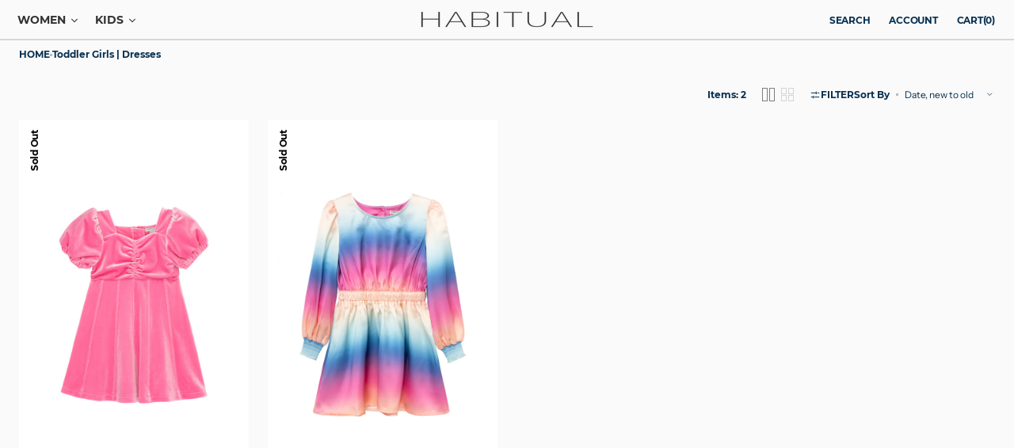

--- FILE ---
content_type: text/html; charset=utf-8
request_url: https://habitual.com/collections/toddler-girls-dresses
body_size: 35574
content:















<!doctype html>
<html class="no-js" lang="en" data-scheme="light">
  <head>
    <meta charset="utf-8">
    <meta http-equiv="X-UA-Compatible" content="IE=edge">
    <meta name="viewport" content="width=device-width,initial-scale=1">
    <meta name="theme-color" content="">
    <link rel="canonical" href="https://habitual.com/collections/toddler-girls-dresses">
    <link rel="preconnect" href="https://cdn.shopify.com" crossorigin><link rel="icon" type="image/png" href="//habitual.com/cdn/shop/files/Untitled_design_32.png?crop=center&height=32&v=1730792646&width=32"><link rel="preconnect" href="https://fonts.shopifycdn.com" crossorigin><title>Toddler Girls | Dresses</title>

    

    

<meta property="og:site_name" content="Habitual">
<meta property="og:url" content="https://habitual.com/collections/toddler-girls-dresses">
<meta property="og:title" content="Toddler Girls | Dresses">
<meta property="og:type" content="product.group">
<meta property="og:description" content="Discover clothes for tween girls and your little fashionista. Trendy clothes she will love and feel her best in. From girls swimwear to dresses &amp; more!"><meta property="og:image" content="http://habitual.com/cdn/shop/files/Untitled_design_9_974a8091-7445-46d5-be49-5a84d2ddfeef.png?v=1610112662">
  <meta property="og:image:secure_url" content="https://habitual.com/cdn/shop/files/Untitled_design_9_974a8091-7445-46d5-be49-5a84d2ddfeef.png?v=1610112662">
  <meta property="og:image:width" content="1200">
  <meta property="og:image:height" content="628"><meta name="twitter:card" content="summary_large_image">
<meta name="twitter:title" content="Toddler Girls | Dresses">
<meta name="twitter:description" content="Discover clothes for tween girls and your little fashionista. Trendy clothes she will love and feel her best in. From girls swimwear to dresses &amp; more!">


    <script src="//habitual.com/cdn/shop/t/90/assets/constants.js?v=37383056447335370521727329669" defer="defer"></script>
    <script src="//habitual.com/cdn/shop/t/90/assets/pubsub.js?v=34180055027472970951727329671" defer="defer"></script>
    <script src="//habitual.com/cdn/shop/t/90/assets/global.js?v=20816385048200013051727329670" defer="defer"></script><script src="//habitual.com/cdn/shop/t/90/assets/quick-add.js?v=5381478592424689151727329669" defer="defer"></script>
      <script src="//habitual.com/cdn/shop/t/90/assets/product-form.js?v=149469441993518066821727329669" defer="defer"></script>
    

    
  <script>window.performance && window.performance.mark && window.performance.mark('shopify.content_for_header.start');</script><meta name="google-site-verification" content="DyhjtMvo5Co95agzwCWkNam4sIWjzpxGjPsuIcbbVrg">
<meta name="google-site-verification" content="DyhjtMvo5Co95agzwCWkNam4sIWjzpxGjPsuIcbbVrg">
<meta id="shopify-digital-wallet" name="shopify-digital-wallet" content="/26329680/digital_wallets/dialog">
<meta name="shopify-checkout-api-token" content="e69ba6155a13967b218fe9e4fef52c0b">
<meta id="in-context-paypal-metadata" data-shop-id="26329680" data-venmo-supported="false" data-environment="production" data-locale="en_US" data-paypal-v4="true" data-currency="USD">
<link rel="alternate" type="application/atom+xml" title="Feed" href="/collections/toddler-girls-dresses.atom" />
<link rel="alternate" type="application/json+oembed" href="https://habitual.com/collections/toddler-girls-dresses.oembed">
<script async="async" src="/checkouts/internal/preloads.js?locale=en-US"></script>
<link rel="preconnect" href="https://shop.app" crossorigin="anonymous">
<script async="async" src="https://shop.app/checkouts/internal/preloads.js?locale=en-US&shop_id=26329680" crossorigin="anonymous"></script>
<script id="apple-pay-shop-capabilities" type="application/json">{"shopId":26329680,"countryCode":"US","currencyCode":"USD","merchantCapabilities":["supports3DS"],"merchantId":"gid:\/\/shopify\/Shop\/26329680","merchantName":"Habitual","requiredBillingContactFields":["postalAddress","email","phone"],"requiredShippingContactFields":["postalAddress","email","phone"],"shippingType":"shipping","supportedNetworks":["visa","masterCard","amex","discover","elo","jcb"],"total":{"type":"pending","label":"Habitual","amount":"1.00"},"shopifyPaymentsEnabled":true,"supportsSubscriptions":true}</script>
<script id="shopify-features" type="application/json">{"accessToken":"e69ba6155a13967b218fe9e4fef52c0b","betas":["rich-media-storefront-analytics"],"domain":"habitual.com","predictiveSearch":true,"shopId":26329680,"locale":"en"}</script>
<script>var Shopify = Shopify || {};
Shopify.shop = "www-habitual-com.myshopify.com";
Shopify.locale = "en";
Shopify.currency = {"active":"USD","rate":"1.0"};
Shopify.country = "US";
Shopify.theme = {"name":"Madrid","id":145192190203,"schema_name":"Madrid","schema_version":"1.0.0","theme_store_id":2870,"role":"main"};
Shopify.theme.handle = "null";
Shopify.theme.style = {"id":null,"handle":null};
Shopify.cdnHost = "habitual.com/cdn";
Shopify.routes = Shopify.routes || {};
Shopify.routes.root = "/";</script>
<script type="module">!function(o){(o.Shopify=o.Shopify||{}).modules=!0}(window);</script>
<script>!function(o){function n(){var o=[];function n(){o.push(Array.prototype.slice.apply(arguments))}return n.q=o,n}var t=o.Shopify=o.Shopify||{};t.loadFeatures=n(),t.autoloadFeatures=n()}(window);</script>
<script>
  window.ShopifyPay = window.ShopifyPay || {};
  window.ShopifyPay.apiHost = "shop.app\/pay";
  window.ShopifyPay.redirectState = null;
</script>
<script id="shop-js-analytics" type="application/json">{"pageType":"collection"}</script>
<script defer="defer" async type="module" src="//habitual.com/cdn/shopifycloud/shop-js/modules/v2/client.init-shop-cart-sync_BApSsMSl.en.esm.js"></script>
<script defer="defer" async type="module" src="//habitual.com/cdn/shopifycloud/shop-js/modules/v2/chunk.common_CBoos6YZ.esm.js"></script>
<script type="module">
  await import("//habitual.com/cdn/shopifycloud/shop-js/modules/v2/client.init-shop-cart-sync_BApSsMSl.en.esm.js");
await import("//habitual.com/cdn/shopifycloud/shop-js/modules/v2/chunk.common_CBoos6YZ.esm.js");

  window.Shopify.SignInWithShop?.initShopCartSync?.({"fedCMEnabled":true,"windoidEnabled":true});

</script>
<script>
  window.Shopify = window.Shopify || {};
  if (!window.Shopify.featureAssets) window.Shopify.featureAssets = {};
  window.Shopify.featureAssets['shop-js'] = {"shop-cart-sync":["modules/v2/client.shop-cart-sync_DJczDl9f.en.esm.js","modules/v2/chunk.common_CBoos6YZ.esm.js"],"init-fed-cm":["modules/v2/client.init-fed-cm_BzwGC0Wi.en.esm.js","modules/v2/chunk.common_CBoos6YZ.esm.js"],"init-windoid":["modules/v2/client.init-windoid_BS26ThXS.en.esm.js","modules/v2/chunk.common_CBoos6YZ.esm.js"],"shop-cash-offers":["modules/v2/client.shop-cash-offers_DthCPNIO.en.esm.js","modules/v2/chunk.common_CBoos6YZ.esm.js","modules/v2/chunk.modal_Bu1hFZFC.esm.js"],"shop-button":["modules/v2/client.shop-button_D_JX508o.en.esm.js","modules/v2/chunk.common_CBoos6YZ.esm.js"],"init-shop-email-lookup-coordinator":["modules/v2/client.init-shop-email-lookup-coordinator_DFwWcvrS.en.esm.js","modules/v2/chunk.common_CBoos6YZ.esm.js"],"shop-toast-manager":["modules/v2/client.shop-toast-manager_tEhgP2F9.en.esm.js","modules/v2/chunk.common_CBoos6YZ.esm.js"],"shop-login-button":["modules/v2/client.shop-login-button_DwLgFT0K.en.esm.js","modules/v2/chunk.common_CBoos6YZ.esm.js","modules/v2/chunk.modal_Bu1hFZFC.esm.js"],"avatar":["modules/v2/client.avatar_BTnouDA3.en.esm.js"],"init-shop-cart-sync":["modules/v2/client.init-shop-cart-sync_BApSsMSl.en.esm.js","modules/v2/chunk.common_CBoos6YZ.esm.js"],"pay-button":["modules/v2/client.pay-button_BuNmcIr_.en.esm.js","modules/v2/chunk.common_CBoos6YZ.esm.js"],"init-shop-for-new-customer-accounts":["modules/v2/client.init-shop-for-new-customer-accounts_DrjXSI53.en.esm.js","modules/v2/client.shop-login-button_DwLgFT0K.en.esm.js","modules/v2/chunk.common_CBoos6YZ.esm.js","modules/v2/chunk.modal_Bu1hFZFC.esm.js"],"init-customer-accounts-sign-up":["modules/v2/client.init-customer-accounts-sign-up_TlVCiykN.en.esm.js","modules/v2/client.shop-login-button_DwLgFT0K.en.esm.js","modules/v2/chunk.common_CBoos6YZ.esm.js","modules/v2/chunk.modal_Bu1hFZFC.esm.js"],"shop-follow-button":["modules/v2/client.shop-follow-button_C5D3XtBb.en.esm.js","modules/v2/chunk.common_CBoos6YZ.esm.js","modules/v2/chunk.modal_Bu1hFZFC.esm.js"],"checkout-modal":["modules/v2/client.checkout-modal_8TC_1FUY.en.esm.js","modules/v2/chunk.common_CBoos6YZ.esm.js","modules/v2/chunk.modal_Bu1hFZFC.esm.js"],"init-customer-accounts":["modules/v2/client.init-customer-accounts_C0Oh2ljF.en.esm.js","modules/v2/client.shop-login-button_DwLgFT0K.en.esm.js","modules/v2/chunk.common_CBoos6YZ.esm.js","modules/v2/chunk.modal_Bu1hFZFC.esm.js"],"lead-capture":["modules/v2/client.lead-capture_Cq0gfm7I.en.esm.js","modules/v2/chunk.common_CBoos6YZ.esm.js","modules/v2/chunk.modal_Bu1hFZFC.esm.js"],"shop-login":["modules/v2/client.shop-login_BmtnoEUo.en.esm.js","modules/v2/chunk.common_CBoos6YZ.esm.js","modules/v2/chunk.modal_Bu1hFZFC.esm.js"],"payment-terms":["modules/v2/client.payment-terms_BHOWV7U_.en.esm.js","modules/v2/chunk.common_CBoos6YZ.esm.js","modules/v2/chunk.modal_Bu1hFZFC.esm.js"]};
</script>
<script>(function() {
  var isLoaded = false;
  function asyncLoad() {
    if (isLoaded) return;
    isLoaded = true;
    var urls = ["https:\/\/assets1.adroll.com\/shopify\/latest\/j\/shopify_rolling_bootstrap_v2.js?adroll_adv_id=6OPKJOO2XNETJOTCZNJGLO\u0026adroll_pix_id=VW6X5DYFFRDHDKSA63FJB4\u0026shop=www-habitual-com.myshopify.com","https:\/\/cdn-stamped-io.azureedge.net\/files\/widget.min.js?shop=www-habitual-com.myshopify.com","https:\/\/chimpstatic.com\/mcjs-connected\/js\/users\/e18c2f4bf66dfe489bbf38c17\/96694b155e9d867ed30b6b94b.js?shop=www-habitual-com.myshopify.com","https:\/\/cdn1.stamped.io\/files\/widget.min.js?shop=www-habitual-com.myshopify.com","https:\/\/cdn.getcarro.com\/script-tags\/all\/050820094100.js?shop=www-habitual-com.myshopify.com","https:\/\/cdn.attn.tv\/habitual\/dtag.js?shop=www-habitual-com.myshopify.com","https:\/\/thegafapps.com\/visitorcounter\/visitorcounter.js?shop=www-habitual-com.myshopify.com","\/\/swymv3free-01.azureedge.net\/code\/swym-shopify.js?shop=www-habitual-com.myshopify.com","https:\/\/app.kiwisizing.com\/web\/js\/dist\/kiwiSizing\/plugin\/SizingPlugin.prod.js?v=330\u0026shop=www-habitual-com.myshopify.com","https:\/\/cdn.shopify.com\/s\/files\/1\/0875\/2064\/files\/spinstudio-front2-1.0.0.min.js?shop=www-habitual-com.myshopify.com","https:\/\/cdn.hextom.com\/js\/quickannouncementbar.js?shop=www-habitual-com.myshopify.com","https:\/\/na.shgcdn3.com\/pixel-collector.js?shop=www-habitual-com.myshopify.com"];
    for (var i = 0; i < urls.length; i++) {
      var s = document.createElement('script');
      s.type = 'text/javascript';
      s.async = true;
      s.src = urls[i];
      var x = document.getElementsByTagName('script')[0];
      x.parentNode.insertBefore(s, x);
    }
  };
  if(window.attachEvent) {
    window.attachEvent('onload', asyncLoad);
  } else {
    window.addEventListener('load', asyncLoad, false);
  }
})();</script>
<script id="__st">var __st={"a":26329680,"offset":-18000,"reqid":"cc1d81f5-98aa-4925-9cd0-903da078be19-1768893948","pageurl":"habitual.com\/collections\/toddler-girls-dresses","u":"8ecffe69dfd1","p":"collection","rtyp":"collection","rid":396485296379};</script>
<script>window.ShopifyPaypalV4VisibilityTracking = true;</script>
<script id="captcha-bootstrap">!function(){'use strict';const t='contact',e='account',n='new_comment',o=[[t,t],['blogs',n],['comments',n],[t,'customer']],c=[[e,'customer_login'],[e,'guest_login'],[e,'recover_customer_password'],[e,'create_customer']],r=t=>t.map((([t,e])=>`form[action*='/${t}']:not([data-nocaptcha='true']) input[name='form_type'][value='${e}']`)).join(','),a=t=>()=>t?[...document.querySelectorAll(t)].map((t=>t.form)):[];function s(){const t=[...o],e=r(t);return a(e)}const i='password',u='form_key',d=['recaptcha-v3-token','g-recaptcha-response','h-captcha-response',i],f=()=>{try{return window.sessionStorage}catch{return}},m='__shopify_v',_=t=>t.elements[u];function p(t,e,n=!1){try{const o=window.sessionStorage,c=JSON.parse(o.getItem(e)),{data:r}=function(t){const{data:e,action:n}=t;return t[m]||n?{data:e,action:n}:{data:t,action:n}}(c);for(const[e,n]of Object.entries(r))t.elements[e]&&(t.elements[e].value=n);n&&o.removeItem(e)}catch(o){console.error('form repopulation failed',{error:o})}}const l='form_type',E='cptcha';function T(t){t.dataset[E]=!0}const w=window,h=w.document,L='Shopify',v='ce_forms',y='captcha';let A=!1;((t,e)=>{const n=(g='f06e6c50-85a8-45c8-87d0-21a2b65856fe',I='https://cdn.shopify.com/shopifycloud/storefront-forms-hcaptcha/ce_storefront_forms_captcha_hcaptcha.v1.5.2.iife.js',D={infoText:'Protected by hCaptcha',privacyText:'Privacy',termsText:'Terms'},(t,e,n)=>{const o=w[L][v],c=o.bindForm;if(c)return c(t,g,e,D).then(n);var r;o.q.push([[t,g,e,D],n]),r=I,A||(h.body.append(Object.assign(h.createElement('script'),{id:'captcha-provider',async:!0,src:r})),A=!0)});var g,I,D;w[L]=w[L]||{},w[L][v]=w[L][v]||{},w[L][v].q=[],w[L][y]=w[L][y]||{},w[L][y].protect=function(t,e){n(t,void 0,e),T(t)},Object.freeze(w[L][y]),function(t,e,n,w,h,L){const[v,y,A,g]=function(t,e,n){const i=e?o:[],u=t?c:[],d=[...i,...u],f=r(d),m=r(i),_=r(d.filter((([t,e])=>n.includes(e))));return[a(f),a(m),a(_),s()]}(w,h,L),I=t=>{const e=t.target;return e instanceof HTMLFormElement?e:e&&e.form},D=t=>v().includes(t);t.addEventListener('submit',(t=>{const e=I(t);if(!e)return;const n=D(e)&&!e.dataset.hcaptchaBound&&!e.dataset.recaptchaBound,o=_(e),c=g().includes(e)&&(!o||!o.value);(n||c)&&t.preventDefault(),c&&!n&&(function(t){try{if(!f())return;!function(t){const e=f();if(!e)return;const n=_(t);if(!n)return;const o=n.value;o&&e.removeItem(o)}(t);const e=Array.from(Array(32),(()=>Math.random().toString(36)[2])).join('');!function(t,e){_(t)||t.append(Object.assign(document.createElement('input'),{type:'hidden',name:u})),t.elements[u].value=e}(t,e),function(t,e){const n=f();if(!n)return;const o=[...t.querySelectorAll(`input[type='${i}']`)].map((({name:t})=>t)),c=[...d,...o],r={};for(const[a,s]of new FormData(t).entries())c.includes(a)||(r[a]=s);n.setItem(e,JSON.stringify({[m]:1,action:t.action,data:r}))}(t,e)}catch(e){console.error('failed to persist form',e)}}(e),e.submit())}));const S=(t,e)=>{t&&!t.dataset[E]&&(n(t,e.some((e=>e===t))),T(t))};for(const o of['focusin','change'])t.addEventListener(o,(t=>{const e=I(t);D(e)&&S(e,y())}));const B=e.get('form_key'),M=e.get(l),P=B&&M;t.addEventListener('DOMContentLoaded',(()=>{const t=y();if(P)for(const e of t)e.elements[l].value===M&&p(e,B);[...new Set([...A(),...v().filter((t=>'true'===t.dataset.shopifyCaptcha))])].forEach((e=>S(e,t)))}))}(h,new URLSearchParams(w.location.search),n,t,e,['guest_login'])})(!0,!0)}();</script>
<script integrity="sha256-4kQ18oKyAcykRKYeNunJcIwy7WH5gtpwJnB7kiuLZ1E=" data-source-attribution="shopify.loadfeatures" defer="defer" src="//habitual.com/cdn/shopifycloud/storefront/assets/storefront/load_feature-a0a9edcb.js" crossorigin="anonymous"></script>
<script crossorigin="anonymous" defer="defer" src="//habitual.com/cdn/shopifycloud/storefront/assets/shopify_pay/storefront-65b4c6d7.js?v=20250812"></script>
<script data-source-attribution="shopify.dynamic_checkout.dynamic.init">var Shopify=Shopify||{};Shopify.PaymentButton=Shopify.PaymentButton||{isStorefrontPortableWallets:!0,init:function(){window.Shopify.PaymentButton.init=function(){};var t=document.createElement("script");t.src="https://habitual.com/cdn/shopifycloud/portable-wallets/latest/portable-wallets.en.js",t.type="module",document.head.appendChild(t)}};
</script>
<script data-source-attribution="shopify.dynamic_checkout.buyer_consent">
  function portableWalletsHideBuyerConsent(e){var t=document.getElementById("shopify-buyer-consent"),n=document.getElementById("shopify-subscription-policy-button");t&&n&&(t.classList.add("hidden"),t.setAttribute("aria-hidden","true"),n.removeEventListener("click",e))}function portableWalletsShowBuyerConsent(e){var t=document.getElementById("shopify-buyer-consent"),n=document.getElementById("shopify-subscription-policy-button");t&&n&&(t.classList.remove("hidden"),t.removeAttribute("aria-hidden"),n.addEventListener("click",e))}window.Shopify?.PaymentButton&&(window.Shopify.PaymentButton.hideBuyerConsent=portableWalletsHideBuyerConsent,window.Shopify.PaymentButton.showBuyerConsent=portableWalletsShowBuyerConsent);
</script>
<script data-source-attribution="shopify.dynamic_checkout.cart.bootstrap">document.addEventListener("DOMContentLoaded",(function(){function t(){return document.querySelector("shopify-accelerated-checkout-cart, shopify-accelerated-checkout")}if(t())Shopify.PaymentButton.init();else{new MutationObserver((function(e,n){t()&&(Shopify.PaymentButton.init(),n.disconnect())})).observe(document.body,{childList:!0,subtree:!0})}}));
</script>
<link id="shopify-accelerated-checkout-styles" rel="stylesheet" media="screen" href="https://habitual.com/cdn/shopifycloud/portable-wallets/latest/accelerated-checkout-backwards-compat.css" crossorigin="anonymous">
<style id="shopify-accelerated-checkout-cart">
        #shopify-buyer-consent {
  margin-top: 1em;
  display: inline-block;
  width: 100%;
}

#shopify-buyer-consent.hidden {
  display: none;
}

#shopify-subscription-policy-button {
  background: none;
  border: none;
  padding: 0;
  text-decoration: underline;
  font-size: inherit;
  cursor: pointer;
}

#shopify-subscription-policy-button::before {
  box-shadow: none;
}

      </style>
<script id="sections-script" data-sections="header" defer="defer" src="//habitual.com/cdn/shop/t/90/compiled_assets/scripts.js?v=30063"></script>
<script>window.performance && window.performance.mark && window.performance.mark('shopify.content_for_header.end');</script>
  





  <script type="text/javascript">
    
      window.__shgMoneyFormat = window.__shgMoneyFormat || {"USD":{"currency":"USD","currency_symbol":"$","currency_symbol_location":"left","decimal_places":2,"decimal_separator":".","thousands_separator":","}};
    
    window.__shgCurrentCurrencyCode = window.__shgCurrentCurrencyCode || {
      currency: "USD",
      currency_symbol: "$",
      decimal_separator: ".",
      thousands_separator: ",",
      decimal_places: 2,
      currency_symbol_location: "left"
    };
  </script>





    <style data-shopify>
        @font-face {
  font-family: "Instrument Sans";
  font-weight: 400;
  font-style: normal;
  font-display: swap;
  src: url("//habitual.com/cdn/fonts/instrument_sans/instrumentsans_n4.db86542ae5e1596dbdb28c279ae6c2086c4c5bfa.woff2") format("woff2"),
       url("//habitual.com/cdn/fonts/instrument_sans/instrumentsans_n4.510f1b081e58d08c30978f465518799851ef6d8b.woff") format("woff");
}

        @font-face {
  font-family: "Instrument Sans";
  font-weight: 500;
  font-style: normal;
  font-display: swap;
  src: url("//habitual.com/cdn/fonts/instrument_sans/instrumentsans_n5.1ce463e1cc056566f977610764d93d4704464858.woff2") format("woff2"),
       url("//habitual.com/cdn/fonts/instrument_sans/instrumentsans_n5.9079eb7bba230c9d8d8d3a7d101aa9d9f40b6d14.woff") format("woff");
}

        @font-face {
  font-family: "Instrument Sans";
  font-weight: 500;
  font-style: normal;
  font-display: swap;
  src: url("//habitual.com/cdn/fonts/instrument_sans/instrumentsans_n5.1ce463e1cc056566f977610764d93d4704464858.woff2") format("woff2"),
       url("//habitual.com/cdn/fonts/instrument_sans/instrumentsans_n5.9079eb7bba230c9d8d8d3a7d101aa9d9f40b6d14.woff") format("woff");
}

        @font-face {
  font-family: "Instrument Sans";
  font-weight: 500;
  font-style: normal;
  font-display: swap;
  src: url("//habitual.com/cdn/fonts/instrument_sans/instrumentsans_n5.1ce463e1cc056566f977610764d93d4704464858.woff2") format("woff2"),
       url("//habitual.com/cdn/fonts/instrument_sans/instrumentsans_n5.9079eb7bba230c9d8d8d3a7d101aa9d9f40b6d14.woff") format("woff");
}

        @font-face {
  font-family: "Instrument Sans";
  font-weight: 500;
  font-style: normal;
  font-display: swap;
  src: url("//habitual.com/cdn/fonts/instrument_sans/instrumentsans_n5.1ce463e1cc056566f977610764d93d4704464858.woff2") format("woff2"),
       url("//habitual.com/cdn/fonts/instrument_sans/instrumentsans_n5.9079eb7bba230c9d8d8d3a7d101aa9d9f40b6d14.woff") format("woff");
}

        
        @font-face {
  font-family: "Instrument Sans";
  font-weight: 400;
  font-style: normal;
  font-display: swap;
  src: url("//habitual.com/cdn/fonts/instrument_sans/instrumentsans_n4.db86542ae5e1596dbdb28c279ae6c2086c4c5bfa.woff2") format("woff2"),
       url("//habitual.com/cdn/fonts/instrument_sans/instrumentsans_n4.510f1b081e58d08c30978f465518799851ef6d8b.woff") format("woff");
}

        @font-face {
  font-family: "Instrument Sans";
  font-weight: 500;
  font-style: normal;
  font-display: swap;
  src: url("//habitual.com/cdn/fonts/instrument_sans/instrumentsans_n5.1ce463e1cc056566f977610764d93d4704464858.woff2") format("woff2"),
       url("//habitual.com/cdn/fonts/instrument_sans/instrumentsans_n5.9079eb7bba230c9d8d8d3a7d101aa9d9f40b6d14.woff") format("woff");
}

        @font-face {
  font-family: "Instrument Sans";
  font-weight: 700;
  font-style: normal;
  font-display: swap;
  src: url("//habitual.com/cdn/fonts/instrument_sans/instrumentsans_n7.e4ad9032e203f9a0977786c356573ced65a7419a.woff2") format("woff2"),
       url("//habitual.com/cdn/fonts/instrument_sans/instrumentsans_n7.b9e40f166fb7639074ba34738101a9d2990bb41a.woff") format("woff");
}

        @font-face {
  font-family: "Instrument Sans";
  font-weight: 400;
  font-style: italic;
  font-display: swap;
  src: url("//habitual.com/cdn/fonts/instrument_sans/instrumentsans_i4.028d3c3cd8d085648c808ceb20cd2fd1eb3560e5.woff2") format("woff2"),
       url("//habitual.com/cdn/fonts/instrument_sans/instrumentsans_i4.7e90d82df8dee29a99237cd19cc529d2206706a2.woff") format("woff");
}

        @font-face {
  font-family: "Instrument Sans";
  font-weight: 500;
  font-style: italic;
  font-display: swap;
  src: url("//habitual.com/cdn/fonts/instrument_sans/instrumentsans_i5.d2033775d4997e4dcd0d47ebdd5234b5c14e3f53.woff2") format("woff2"),
       url("//habitual.com/cdn/fonts/instrument_sans/instrumentsans_i5.8e3cfa86b65acf809ce72bc4f9b58f185ef6b8c7.woff") format("woff");
}

        @font-face {
  font-family: "Instrument Sans";
  font-weight: 700;
  font-style: italic;
  font-display: swap;
  src: url("//habitual.com/cdn/fonts/instrument_sans/instrumentsans_i7.d6063bb5d8f9cbf96eace9e8801697c54f363c6a.woff2") format("woff2"),
       url("//habitual.com/cdn/fonts/instrument_sans/instrumentsans_i7.ce33afe63f8198a3ac4261b826b560103542cd36.woff") format("woff");
}


        
      :root,
        	[data-scheme=light] .color-background-1 {
        		--color-background: 250,250,250;
            --color-background-secondary: 216,214,208;
        		
        			--gradient-background: #fafafa;
        		
        		--color-foreground: 8, 48, 81;
        		--color-foreground-secondary: 8, 48, 81;
        		--color-foreground-title: 8, 48, 81;

        		--color-button-text: 250, 250, 250;
        		--color-button-text-hover: 8, 48, 81;
        		--color-button: 8, 48, 81;
        		--color-button-hover: 8, 48, 81;

        		--color-button-secondary: 250, 250, 250;
        		--color-button-secondary-hover: 216, 214, 208;
        		--color-button-secondary-text: 8, 48, 81;
        		--color-button-secondary-text-hover: 8, 48, 81;

        		--color-button-tertiary-text: 8, 48, 81;
        		--color-button-tertiary-text-hover: 250, 250, 250;
        		--color-button-tertiary: 8, 48, 81;
        		--color-button-tertiary-hover: 216, 214, 208;

        		--color-overlay: 18, 18, 18;
        		--color-border-input: 216, 214, 208;
        		--color-border-input-hover: 216, 214, 208;
        		--color-background-input: 250, 250, 250;
        		--color-border: 216, 214, 208;
        	}
        	@media (prefers-color-scheme: light) {
      	:root,
        		[data-scheme=auto] .color-background-1 {
        			--color-background: 250,250,250;
              --color-background-secondaryu: 216,214,208;
        			
        				--gradient-background: #fafafa;
        			
        			--color-foreground: 8, 48, 81;
        			--color-foreground-secondary: 8, 48, 81;
        			--color-foreground-title: 8, 48, 81;

        			--color-button-text: 250, 250, 250;
        			--color-button-text-hover: 8, 48, 81;
        			--color-button: 8, 48, 81;
        			--color-button-hover: 8, 48, 81;

        			--color-button-secondary: 250, 250, 250;
        			--color-button-secondary-hover: 216, 214, 208;
        			--color-button-secondary-text: 8, 48, 81;
        			--color-button-secondary-text-hover: 8, 48, 81;

        			--color-button-tertiary-text: 8, 48, 81;
        			--color-button-tertiary-text-hover: 250, 250, 250;
        			--color-button-tertiary: 8, 48, 81;
        			--color-button-tertiary-hover: 216, 214, 208;

        			--color-overlay: 18, 18, 18;
        			--color-border-input: 216, 214, 208;
        			--color-border-input-hover: 216, 214, 208;
        			--color-background-input: 250, 250, 250;
        			--color-border: 216, 214, 208;
        		}
        	}
        
      
        	[data-scheme=light] .color-background-2 {
        		--color-background: 8,48,81;
            --color-background-secondary: 8,48,81;
        		
        			--gradient-background: #083051;
        		
        		--color-foreground: 250, 250, 250;
        		--color-foreground-secondary: 216, 214, 208;
        		--color-foreground-title: 250, 250, 250;

        		--color-button-text: 8, 48, 81;
        		--color-button-text-hover: 8, 48, 81;
        		--color-button: 250, 250, 250;
        		--color-button-hover: 216, 214, 208;

        		--color-button-secondary: 8, 48, 81;
        		--color-button-secondary-hover: 8, 48, 81;
        		--color-button-secondary-text: 250, 250, 250;
        		--color-button-secondary-text-hover: 250, 250, 250;

        		--color-button-tertiary-text: 250, 250, 250;
        		--color-button-tertiary-text-hover: 8, 48, 81;
        		--color-button-tertiary: 250, 250, 250;
        		--color-button-tertiary-hover: 250, 250, 250;

        		--color-overlay: 8, 48, 81;
        		--color-border-input: 8, 48, 81;
        		--color-border-input-hover: 216, 214, 208;
        		--color-background-input: 8, 48, 81;
        		--color-border: 216, 214, 208;
        	}
        	@media (prefers-color-scheme: light) {
      	
        		[data-scheme=auto] .color-background-2 {
        			--color-background: 8,48,81;
              --color-background-secondaryu: 8,48,81;
        			
        				--gradient-background: #083051;
        			
        			--color-foreground: 250, 250, 250;
        			--color-foreground-secondary: 216, 214, 208;
        			--color-foreground-title: 250, 250, 250;

        			--color-button-text: 8, 48, 81;
        			--color-button-text-hover: 8, 48, 81;
        			--color-button: 250, 250, 250;
        			--color-button-hover: 216, 214, 208;

        			--color-button-secondary: 8, 48, 81;
        			--color-button-secondary-hover: 8, 48, 81;
        			--color-button-secondary-text: 250, 250, 250;
        			--color-button-secondary-text-hover: 250, 250, 250;

        			--color-button-tertiary-text: 250, 250, 250;
        			--color-button-tertiary-text-hover: 8, 48, 81;
        			--color-button-tertiary: 250, 250, 250;
        			--color-button-tertiary-hover: 250, 250, 250;

        			--color-overlay: 8, 48, 81;
        			--color-border-input: 8, 48, 81;
        			--color-border-input-hover: 216, 214, 208;
        			--color-background-input: 8, 48, 81;
        			--color-border: 216, 214, 208;
        		}
        	}
        

        body, .color-background-1, .color-background-2 {
        color: rgba(var(--color-foreground));
        /*background-color: rgb(var(--color-background));*/
        background: rgb(var(--color-background));
       background: var(--gradient-background);
        background-attachment: fixed;
        }

        :root {
        	--announcement-height: 0px;
        	--header-height: 0px;
        	--breadcrumbs-height: 0px;

        	--spaced-section: 5rem;

        	--font-body-family: "Instrument Sans", sans-serif;
        	--font-body-style: normal;
        	--font-body-weight: 400;

        	--font-body-scale: 1.4;
        	--font-body-second-scale: 1.2;
        	--font-body-line-height: 1.4;

        	--font-heading-family: "Instrument Sans", sans-serif;
        	--font-heading-style: normal;
        	--font-heading-weight: 500;
        	--font-heading-letter-spacing: -0.3em;
        	--font-heading-line-height: 1.3;

        	--font-subtitle-family: "Instrument Sans", sans-serif;
        	--font-subtitle-style: normal;
        	--font-subtitle-weight: 500;
        	--font-subtitle-text-transform: none;
        	--font-subtitle-scale: 1.34;

        	--font-heading-h1-scale: 1.0;
        	--font-heading-h2-scale: 1.0;
        	--font-heading-h3-scale: 1.0;

        	--font-heading-card-family: "Instrument Sans", sans-serif;
        	--font-heading-card-style: normal;
        	--font-heading-card-weight: 500;
        	--font-text-card-family: "Instrument Sans", sans-serif;
        	--font-text-card-style: normal;
        	--font-text-card-weight: 400;
        	--font-heading-card-letter-spacing: -0.2em;


        	--font-heading-card-scale: 1.0;
        	--font-text-card-scale: 1.4;

        	--font-button-family: "Instrument Sans", sans-serif;
        	--font-button-style: normal;
        	--font-button-weight: 500;
        	--font-button-text-transform: uppercase;
        	--font-button-scale: 1.0;

        	--font-button-family: "Instrument Sans", sans-serif;
        	--font-button-style: normal;
        	--font-button-weight: 500;
        	--font-button-text-transform: uppercase;
        	--font-button-letter-spacing: 0.6em;
        	--font-subtitle-letter-spacing: -0.2em;;

        	--font-header-menu-family: "Instrument Sans", sans-serif;
        	--font-header-menu-style: normal;
        	--font-header-menu-weight: 500;
        	--font-header-menu-scale: 1.34;
        	--font-header-menu-letter-spacing: -0.2em;
        	--font-header-menu-text-transform: none;

        	--font-footer-menu-family: "Instrument Sans", sans-serif;
        	--font-footer-menu-style: normal;
        	--font-footer-menu-weight: 500;
          --font-footer-menu-scale: 1.34;
          --font-footer-menu-letter-spacing: -0.2em;
        	--font-footer-menu-text-transform: none;

        	--font-popups-heading-family: "Instrument Sans", sans-serif;
          --font-popups-heading-style: normal;
          --font-popups-heading-weight: 400;
          --font-popups-text-family: "Instrument Sans", sans-serif;
          --font-popups-text-style: normal;
          --font-popups-text-weight: 400;
          --font-popup-heading-scale: 1.23;
          --font-popup-desc-scale: 1.0;
          --font-popup-text-scale: 1.07;
          --font-notification-heading-scale: 1.0;
          --font-notification-text-scale: 1.0;

        	--border-radius-button: 0px;
        	--payment-terms-background-color: ;
        	--color-card-price-new: 0, 0, 0;
        	--color-card-price-old: 153, 153, 153;
          --color-badge-sale-background: 255, 255, 255;
      	--color-badge-sale-text: 0, 0, 0;
          --color-badge-soldout-background: 255, 255, 255;
          --color-badge-soldout-text: 0, 0, 0;
          --color-badge-custom-background: 255, 255, 255;
          --color-badge-custom-text: 0, 0, 0;
          --color-product-card-slider-control: 0, 0, 0;
        }

        @media screen and (min-width: 990px) {
        	:root {
        		--spaced-section: 16rem;
        	}
        }

        *,
        *::before,
        *::after {
          box-sizing: inherit;
        }

        html {
          box-sizing: border-box;
          font-size: 10px;
          height: 100%;
        }

        body {
          position: relative;
          display: grid;
          grid-template-rows: auto auto 1fr auto;
          grid-template-columns: 100%;
          min-height: 100%;
          margin: 0;
          font-size: calc(var(--font-body-scale) * 1rem);
          line-height: var(--font-body-line-height);
          font-family: var(--font-body-family);
          font-style: var(--font-body-style);
          font-weight: var(--font-body-weight);
          overflow-x: hidden;
        }
    </style>
    <style data-shopify>
  
  [data-scheme=dark] .color-background-1 {
  	--color-background: 31, 31, 31;
  	--color-overlay: 0, 0, 0;
  	--gradient-background: rgb(31, 31, 31);
  	--color-foreground: 229, 229, 229;
  	--color-foreground-secondary: 169, 169, 169;
  	--color-foreground-title: 229, 229, 229;
  	--color-border-input: 53, 53, 53;
  	--color-border-input-hover: 80, 80, 80;
  	--color-background-input: 31, 31, 31;
  	--color-border: 53, 53, 53;
  	--color-announcement-bar: 0, 0, 0;
  	--color-announcement-bar-background-1: 0, 0, 0;
  	--color-link: 229, 229, 229;
  	--alpha-link: 0.5;
  	--color-button: 53, 53, 53;
  	--color-button-hover: 0, 0, 0;
  	--color-button-text: 229, 229, 229;
  	--color-button-text-hover: 229, 229, 229;
  	--color-button-secondary: 53, 53, 53;
  	--color-button-secondary-hover: 0, 0, 0;
  	--color-button-secondary-text: 229, 229, 229;
  	--color-button-secondary-text-hover: 229, 229, 229;
  	--color-button-tertiary: 229, 229, 229;
  	--color-button-tertiary-hover: 255, 255, 255;
  	--color-button-tertiary-text: 229, 229, 229;
  	--color-button-tertiary-text-hover: 0, 0, 0;
  	--alpha-button-background: 1;
  	--alpha-button-border: 1;
  	--color-social: 229, 229, 229;
  	--color-placeholder-input: 229, 229, 229;
  	--color-card-price-new: 229, 229, 229;
  	--color-card-price-old: 169, 169, 169;
  	--color-error-background: 0, 0, 0;
  	--color-title-text: 229, 229, 229;
  }
  @media (prefers-color-scheme: dark) {
  	[data-scheme=auto] .color-background-1 {
  		--color-background: 31, 31, 31;
  		--gradient-background: rgb(31, 31, 31);
  		--color-overlay: 0, 0, 0;
  		--color-foreground: 229, 229, 229;
  		--color-foreground-secondary: 169, 169, 169;
  		--color-foreground-title: 229, 229, 229;
  		--color-border-input: 53, 53, 53;
  		--color-border-input-hover: 10, 10, 10;
  		--color-background-input: 31, 31, 31;
  		--color-border: 53, 53, 53;
  		--color-announcement-bar: 0, 0, 0;
  		--color-announcement-bar-background-1: 0, 0, 0;
  		--color-link: 229, 229, 229;
  		--alpha-link: 0.5;
  		--color-button: 53, 53, 53;
  		--color-button-hover: 0, 0, 0;
  		--color-button-text: 229, 229, 229;
  		--color-button-text-hover: 229, 229, 229;
  		--color-button-secondary: 53, 53, 53;
  		--color-button-secondary-hover: 0, 0, 0;
  		--color-button-secondary-text: 229, 229, 229;
  		--color-button-secondary-text-hover: 229, 229, 229;
  		--color-button-tertiary: 229, 229, 229;
  		--color-button-tertiary-hover: 255, 255, 255;
  		--color-button-tertiary-text: 229, 229, 229;
  		--color-button-tertiary-text-hover: 0, 0, 0;
  		--alpha-button-background: 1;
  		--alpha-button-border: 1;
  		--color-social: 229, 229, 229;
  		--color-placeholder-input: 229, 229, 229;
  		--color-card-price-new: 229, 229, 229;
  		--color-card-price-old: 169, 169, 169;
  		--color-error-background: 0, 0, 0;
  		--color-title-text: 229, 229, 229;
  	}
  }
  
  [data-scheme=dark] .color-background-2 {
  	--color-background: 31, 31, 31;
  	--color-overlay: 0, 0, 0;
  	--gradient-background: rgb(31, 31, 31);
  	--color-foreground: 229, 229, 229;
  	--color-foreground-secondary: 169, 169, 169;
  	--color-foreground-title: 229, 229, 229;
  	--color-border-input: 53, 53, 53;
  	--color-border-input-hover: 80, 80, 80;
  	--color-background-input: 31, 31, 31;
  	--color-border: 53, 53, 53;
  	--color-announcement-bar: 0, 0, 0;
  	--color-announcement-bar-background-1: 0, 0, 0;
  	--color-link: 229, 229, 229;
  	--alpha-link: 0.5;
  	--color-button: 53, 53, 53;
  	--color-button-hover: 0, 0, 0;
  	--color-button-text: 229, 229, 229;
  	--color-button-text-hover: 229, 229, 229;
  	--color-button-secondary: 53, 53, 53;
  	--color-button-secondary-hover: 0, 0, 0;
  	--color-button-secondary-text: 229, 229, 229;
  	--color-button-secondary-text-hover: 229, 229, 229;
  	--color-button-tertiary: 229, 229, 229;
  	--color-button-tertiary-hover: 255, 255, 255;
  	--color-button-tertiary-text: 229, 229, 229;
  	--color-button-tertiary-text-hover: 0, 0, 0;
  	--alpha-button-background: 1;
  	--alpha-button-border: 1;
  	--color-social: 229, 229, 229;
  	--color-placeholder-input: 229, 229, 229;
  	--color-card-price-new: 229, 229, 229;
  	--color-card-price-old: 169, 169, 169;
  	--color-error-background: 0, 0, 0;
  	--color-title-text: 229, 229, 229;
  }
  @media (prefers-color-scheme: dark) {
  	[data-scheme=auto] .color-background-2 {
  		--color-background: 31, 31, 31;
  		--gradient-background: rgb(31, 31, 31);
  		--color-overlay: 0, 0, 0;
  		--color-foreground: 229, 229, 229;
  		--color-foreground-secondary: 169, 169, 169;
  		--color-foreground-title: 229, 229, 229;
  		--color-border-input: 53, 53, 53;
  		--color-border-input-hover: 10, 10, 10;
  		--color-background-input: 31, 31, 31;
  		--color-border: 53, 53, 53;
  		--color-announcement-bar: 0, 0, 0;
  		--color-announcement-bar-background-1: 0, 0, 0;
  		--color-link: 229, 229, 229;
  		--alpha-link: 0.5;
  		--color-button: 53, 53, 53;
  		--color-button-hover: 0, 0, 0;
  		--color-button-text: 229, 229, 229;
  		--color-button-text-hover: 229, 229, 229;
  		--color-button-secondary: 53, 53, 53;
  		--color-button-secondary-hover: 0, 0, 0;
  		--color-button-secondary-text: 229, 229, 229;
  		--color-button-secondary-text-hover: 229, 229, 229;
  		--color-button-tertiary: 229, 229, 229;
  		--color-button-tertiary-hover: 255, 255, 255;
  		--color-button-tertiary-text: 229, 229, 229;
  		--color-button-tertiary-text-hover: 0, 0, 0;
  		--alpha-button-background: 1;
  		--alpha-button-border: 1;
  		--color-social: 229, 229, 229;
  		--color-placeholder-input: 229, 229, 229;
  		--color-card-price-new: 229, 229, 229;
  		--color-card-price-old: 169, 169, 169;
  		--color-error-background: 0, 0, 0;
  		--color-title-text: 229, 229, 229;
  	}
  }
  
  [data-scheme=dark] {
  	--color-background: 31, 31, 31;
  	--color-background-secondary: 40, 40, 40;
  	--gradient-background: rgb(31, 31, 31);
  	--color-overlay: 0, 0, 0;
  	--color-foreground: 229, 229, 229;
  	--color-foreground-secondary: 169, 169, 169;
  	--color-foreground-title: 229, 229, 229;
  	--color-border-input: 53, 53, 53;
		--color-border-input-hover: 80, 80, 80;
		--color-background-input: 31, 31, 31;
  	--color-border: 53, 53, 53;
  	--color-announcement-bar: 0, 0, 0;
  	--color-announcement-bar-background-1: 0, 0, 0;
  	--color-link: 229, 229, 229;
  	--alpha-link: 0.5;
  	--color-button: 53, 53, 53;
  	--color-button-hover: 0, 0, 0;
  	--color-button-text: 229, 229, 229;
  	--color-button-text-hover: 229, 229, 229;
  	--color-button-secondary: 53, 53, 53;
  	--color-button-secondary-hover: 0, 0, 0;
  	--color-button-secondary-text: 229, 229, 229;
  	--color-button-secondary-text-hover: 229, 229, 229;
  	--color-button-tertiary: 229, 229, 229;
  	--color-button-tertiary-hover: 255, 255, 255;
  	--color-button-tertiary-text: 229, 229, 229;
  	--color-button-tertiary-text-hover: 0, 0, 0;
  	--alpha-button-background: 1;
  	--alpha-button-border: 1;
  	--color-social: 229, 229, 229;
  	--color-placeholder-input: 229, 229, 229;
  	--color-card-price-new: 229, 229, 229;
  	--color-card-price-old: 169, 169, 169;
  	--color-error-background: 0, 0, 0;
  	--color-title-text: 229, 229, 229;

  	.color-background-1 {
  		--color-background: 31, 31, 31;
   	}
  	.color-background-2 {
  		--color-background: 40, 40, 40;
  		--gradient-background: rgb(40, 40, 40);
  	}
  }
  @media (prefers-color-scheme: dark) {
  	[data-scheme=auto] {
  		--color-background: 31, 31, 31;
  		--color-background-secondary: 40, 40, 40;
  		--gradient-background: rgb(31, 31, 31);
  		--color-overlay: 0, 0, 0;
  		--color-foreground: 229, 229, 229;
  		--color-foreground-secondary: 169, 169, 169;
  		--color-foreground-title: 229, 229, 229;
  		--color-border-input: 53, 53, 53;
  		--color-border-input-hover: 10, 10, 10;
  		--color-background-input: 31, 31, 31;
  		--color-border: 53, 53, 53;
  		--color-announcement-bar: 0, 0, 0;
  		--color-announcement-bar-background-1: 0, 0, 0;
  		--color-link: 229, 229, 229;
  		--alpha-link: 0.5;
  		--color-button: 53, 53, 53;
  		--color-button-hover: 0, 0, 0;
  		--color-button-text: 229, 229, 229;
  		--color-button-text-hover: 229, 229, 229;
  		--color-button-secondary: 53, 53, 53;
  		--color-button-secondary-hover: 0, 0, 0;
  		--color-button-secondary-text: 229, 229, 229;
  		--color-button-secondary-text-hover: 229, 229, 229;
  		--color-button-tertiary: 229, 229, 229;
  		--color-button-tertiary-hover: 255, 255, 255;
  		--color-button-tertiary-text: 229, 229, 229;
  		--color-button-tertiary-text-hover: 0, 0, 0;
  		--alpha-button-background: 1;
  		--alpha-button-border: 1;
  		--color-social: 229, 229, 229;
  		--color-placeholder-input: 229, 229, 229;
  		--color-card-price-new: 229, 229, 229;
  		--color-card-price-old: 169, 169, 169;
  		--color-error-background: 0, 0, 0;
  		--color-title-text: 229, 229, 229;

  		.color-background-1 {
  			--color-background: 31, 31, 31;
  		}
  		.color-background-2 {
  			--color-background: 40, 40, 40;
  			--gradient-background: rgb(40, 40, 40);
  		}
  	}
  }
</style>

    <link href="//habitual.com/cdn/shop/t/90/assets/swiper-bundle.min.css?v=10773525569039877401727329669" rel="stylesheet" type="text/css" media="all" />
    <link href="//habitual.com/cdn/shop/t/90/assets/base.css?v=100495084638543819641731471715" rel="stylesheet" type="text/css" media="all" />
    <link href="//habitual.com/cdn/shop/t/90/assets/custom.css?v=131235250060548324971731647272" rel="stylesheet" type="text/css" media="all" />
<link href="//habitual.com/cdn/shop/t/90/assets/section-reviews.css?v=32376773364758310271727329669" rel="stylesheet" type="text/css" media="all" />
<link
        rel="stylesheet"
        href="//habitual.com/cdn/shop/t/90/assets/component-predictive-search.css?v=53416992617169959061727329670"
        media="print"
        onload="this.media='all'"
      ><link rel="stylesheet" href="//habitual.com/cdn/shop/t/90/assets/component-deferred-media.css?v=68707802736351725321727329671" media="all">
      <link
        rel="preload"
        href="//habitual.com/cdn/shop/t/90/assets/quick-add.css?v=102434290644758925101727329670"
        as="style"
        onload="this.onload=null;this.rel='stylesheet'"
      ><link rel="preload" as="font" href="//habitual.com/cdn/fonts/instrument_sans/instrumentsans_n4.db86542ae5e1596dbdb28c279ae6c2086c4c5bfa.woff2" type="font/woff2" crossorigin><link rel="preload" as="font" href="//habitual.com/cdn/fonts/instrument_sans/instrumentsans_n5.1ce463e1cc056566f977610764d93d4704464858.woff2" type="font/woff2" crossorigin><script>
      document.documentElement.className = document.documentElement.className.replace('no-js', 'js');
      if (Shopify.designMode) {
        document.documentElement.classList.add('shopify-design-mode');
      }
    </script>

    <script src="//habitual.com/cdn/shop/t/90/assets/jquery-3.6.0.js?v=184217876181003224711727329670" defer="defer"></script>
    <script src="//habitual.com/cdn/shop/t/90/assets/ScrollTrigger.min.js?v=105224310842884405841727329671" defer="defer"></script>
    <script src="//habitual.com/cdn/shop/t/90/assets/gsap.min.js?v=143236058134962329301727329669" defer="defer"></script>
    <script src="//habitual.com/cdn/shop/t/90/assets/swiper-bundle.min.js?v=78431384336979601251727329670" defer="defer"></script>
    <script src="//habitual.com/cdn/shop/t/90/assets/product-card.js?v=177787655361850681331727329669" defer="defer"></script>
    <script src="//habitual.com/cdn/shop/t/90/assets/popup.js?v=8636812788435060281727329669" defer="defer"></script>
    
    

    <script>
      let cscoDarkMode = {};

      (function () {
        const body = document.querySelector('html[data-scheme]');

        cscoDarkMode = {
          init: function (e) {
            this.initMode(e);
            window.matchMedia('(prefers-color-scheme: dark)').addListener((e) => {
              this.initMode(e);
            });

            window.addEventListener('load', () => {
              const toggleBtns = document.querySelectorAll('.header__toggle-scheme');
              toggleBtns.forEach((btn) => {
                btn.addEventListener('click', (e) => {
                  e.preventDefault();

                  if ('auto' === body.getAttribute('data-scheme')) {
                    if (window.matchMedia('(prefers-color-scheme: dark)').matches) {
                      cscoDarkMode.changeScheme('light', true);
                    } else if (window.matchMedia('(prefers-color-scheme: light)').matches) {
                      cscoDarkMode.changeScheme('dark', true);
                    }
                  } else {
                    if ('dark' === body.getAttribute('data-scheme')) {
                      cscoDarkMode.changeScheme('light', true);
                    } else {
                      cscoDarkMode.changeScheme('dark', true);
                    }
                  }
                });
              });
            });
          },
          initMode: function (e) {
            let siteScheme = false;
            switch (
              'light' // Field. User’s system preference.
            ) {
              case 'dark':
                siteScheme = 'dark';
                break;
              case 'light':
                siteScheme = 'light';
                break;
              case 'system':
                siteScheme = 'auto';
                break;
            }
            if ('false') {
              // Field. Enable dark/light mode toggle.
              if ('light' === localStorage.getItem('_color_schema')) {
                siteScheme = 'light';
              }
              if ('dark' === localStorage.getItem('_color_schema')) {
                siteScheme = 'dark';
              }
            }
            if (siteScheme && siteScheme !== body.getAttribute('data-scheme')) {
              this.changeScheme(siteScheme, false);
            }
          },
          changeScheme: function (siteScheme, cookie) {
            body.classList.add('scheme-toggled');
            body.setAttribute('data-scheme', siteScheme);
            if (cookie) {
              localStorage.setItem('_color_schema', siteScheme);
            }
            setTimeout(() => {
              body.classList.remove('scheme-toggled');
            }, 100);
          },
        };
      })();

      cscoDarkMode.init();

      document.addEventListener('shopify:section:load', function () {
        setTimeout(() => {
          cscoDarkMode.init();
        }, 100);
      });
    </script>
  
  

<script type="text/javascript">
  
    window.SHG_CUSTOMER = null;
  
</script>










<link href="https://monorail-edge.shopifysvc.com" rel="dns-prefetch">
<script>(function(){if ("sendBeacon" in navigator && "performance" in window) {try {var session_token_from_headers = performance.getEntriesByType('navigation')[0].serverTiming.find(x => x.name == '_s').description;} catch {var session_token_from_headers = undefined;}var session_cookie_matches = document.cookie.match(/_shopify_s=([^;]*)/);var session_token_from_cookie = session_cookie_matches && session_cookie_matches.length === 2 ? session_cookie_matches[1] : "";var session_token = session_token_from_headers || session_token_from_cookie || "";function handle_abandonment_event(e) {var entries = performance.getEntries().filter(function(entry) {return /monorail-edge.shopifysvc.com/.test(entry.name);});if (!window.abandonment_tracked && entries.length === 0) {window.abandonment_tracked = true;var currentMs = Date.now();var navigation_start = performance.timing.navigationStart;var payload = {shop_id: 26329680,url: window.location.href,navigation_start,duration: currentMs - navigation_start,session_token,page_type: "collection"};window.navigator.sendBeacon("https://monorail-edge.shopifysvc.com/v1/produce", JSON.stringify({schema_id: "online_store_buyer_site_abandonment/1.1",payload: payload,metadata: {event_created_at_ms: currentMs,event_sent_at_ms: currentMs}}));}}window.addEventListener('pagehide', handle_abandonment_event);}}());</script>
<script id="web-pixels-manager-setup">(function e(e,d,r,n,o){if(void 0===o&&(o={}),!Boolean(null===(a=null===(i=window.Shopify)||void 0===i?void 0:i.analytics)||void 0===a?void 0:a.replayQueue)){var i,a;window.Shopify=window.Shopify||{};var t=window.Shopify;t.analytics=t.analytics||{};var s=t.analytics;s.replayQueue=[],s.publish=function(e,d,r){return s.replayQueue.push([e,d,r]),!0};try{self.performance.mark("wpm:start")}catch(e){}var l=function(){var e={modern:/Edge?\/(1{2}[4-9]|1[2-9]\d|[2-9]\d{2}|\d{4,})\.\d+(\.\d+|)|Firefox\/(1{2}[4-9]|1[2-9]\d|[2-9]\d{2}|\d{4,})\.\d+(\.\d+|)|Chrom(ium|e)\/(9{2}|\d{3,})\.\d+(\.\d+|)|(Maci|X1{2}).+ Version\/(15\.\d+|(1[6-9]|[2-9]\d|\d{3,})\.\d+)([,.]\d+|)( \(\w+\)|)( Mobile\/\w+|) Safari\/|Chrome.+OPR\/(9{2}|\d{3,})\.\d+\.\d+|(CPU[ +]OS|iPhone[ +]OS|CPU[ +]iPhone|CPU IPhone OS|CPU iPad OS)[ +]+(15[._]\d+|(1[6-9]|[2-9]\d|\d{3,})[._]\d+)([._]\d+|)|Android:?[ /-](13[3-9]|1[4-9]\d|[2-9]\d{2}|\d{4,})(\.\d+|)(\.\d+|)|Android.+Firefox\/(13[5-9]|1[4-9]\d|[2-9]\d{2}|\d{4,})\.\d+(\.\d+|)|Android.+Chrom(ium|e)\/(13[3-9]|1[4-9]\d|[2-9]\d{2}|\d{4,})\.\d+(\.\d+|)|SamsungBrowser\/([2-9]\d|\d{3,})\.\d+/,legacy:/Edge?\/(1[6-9]|[2-9]\d|\d{3,})\.\d+(\.\d+|)|Firefox\/(5[4-9]|[6-9]\d|\d{3,})\.\d+(\.\d+|)|Chrom(ium|e)\/(5[1-9]|[6-9]\d|\d{3,})\.\d+(\.\d+|)([\d.]+$|.*Safari\/(?![\d.]+ Edge\/[\d.]+$))|(Maci|X1{2}).+ Version\/(10\.\d+|(1[1-9]|[2-9]\d|\d{3,})\.\d+)([,.]\d+|)( \(\w+\)|)( Mobile\/\w+|) Safari\/|Chrome.+OPR\/(3[89]|[4-9]\d|\d{3,})\.\d+\.\d+|(CPU[ +]OS|iPhone[ +]OS|CPU[ +]iPhone|CPU IPhone OS|CPU iPad OS)[ +]+(10[._]\d+|(1[1-9]|[2-9]\d|\d{3,})[._]\d+)([._]\d+|)|Android:?[ /-](13[3-9]|1[4-9]\d|[2-9]\d{2}|\d{4,})(\.\d+|)(\.\d+|)|Mobile Safari.+OPR\/([89]\d|\d{3,})\.\d+\.\d+|Android.+Firefox\/(13[5-9]|1[4-9]\d|[2-9]\d{2}|\d{4,})\.\d+(\.\d+|)|Android.+Chrom(ium|e)\/(13[3-9]|1[4-9]\d|[2-9]\d{2}|\d{4,})\.\d+(\.\d+|)|Android.+(UC? ?Browser|UCWEB|U3)[ /]?(15\.([5-9]|\d{2,})|(1[6-9]|[2-9]\d|\d{3,})\.\d+)\.\d+|SamsungBrowser\/(5\.\d+|([6-9]|\d{2,})\.\d+)|Android.+MQ{2}Browser\/(14(\.(9|\d{2,})|)|(1[5-9]|[2-9]\d|\d{3,})(\.\d+|))(\.\d+|)|K[Aa][Ii]OS\/(3\.\d+|([4-9]|\d{2,})\.\d+)(\.\d+|)/},d=e.modern,r=e.legacy,n=navigator.userAgent;return n.match(d)?"modern":n.match(r)?"legacy":"unknown"}(),u="modern"===l?"modern":"legacy",c=(null!=n?n:{modern:"",legacy:""})[u],f=function(e){return[e.baseUrl,"/wpm","/b",e.hashVersion,"modern"===e.buildTarget?"m":"l",".js"].join("")}({baseUrl:d,hashVersion:r,buildTarget:u}),m=function(e){var d=e.version,r=e.bundleTarget,n=e.surface,o=e.pageUrl,i=e.monorailEndpoint;return{emit:function(e){var a=e.status,t=e.errorMsg,s=(new Date).getTime(),l=JSON.stringify({metadata:{event_sent_at_ms:s},events:[{schema_id:"web_pixels_manager_load/3.1",payload:{version:d,bundle_target:r,page_url:o,status:a,surface:n,error_msg:t},metadata:{event_created_at_ms:s}}]});if(!i)return console&&console.warn&&console.warn("[Web Pixels Manager] No Monorail endpoint provided, skipping logging."),!1;try{return self.navigator.sendBeacon.bind(self.navigator)(i,l)}catch(e){}var u=new XMLHttpRequest;try{return u.open("POST",i,!0),u.setRequestHeader("Content-Type","text/plain"),u.send(l),!0}catch(e){return console&&console.warn&&console.warn("[Web Pixels Manager] Got an unhandled error while logging to Monorail."),!1}}}}({version:r,bundleTarget:l,surface:e.surface,pageUrl:self.location.href,monorailEndpoint:e.monorailEndpoint});try{o.browserTarget=l,function(e){var d=e.src,r=e.async,n=void 0===r||r,o=e.onload,i=e.onerror,a=e.sri,t=e.scriptDataAttributes,s=void 0===t?{}:t,l=document.createElement("script"),u=document.querySelector("head"),c=document.querySelector("body");if(l.async=n,l.src=d,a&&(l.integrity=a,l.crossOrigin="anonymous"),s)for(var f in s)if(Object.prototype.hasOwnProperty.call(s,f))try{l.dataset[f]=s[f]}catch(e){}if(o&&l.addEventListener("load",o),i&&l.addEventListener("error",i),u)u.appendChild(l);else{if(!c)throw new Error("Did not find a head or body element to append the script");c.appendChild(l)}}({src:f,async:!0,onload:function(){if(!function(){var e,d;return Boolean(null===(d=null===(e=window.Shopify)||void 0===e?void 0:e.analytics)||void 0===d?void 0:d.initialized)}()){var d=window.webPixelsManager.init(e)||void 0;if(d){var r=window.Shopify.analytics;r.replayQueue.forEach((function(e){var r=e[0],n=e[1],o=e[2];d.publishCustomEvent(r,n,o)})),r.replayQueue=[],r.publish=d.publishCustomEvent,r.visitor=d.visitor,r.initialized=!0}}},onerror:function(){return m.emit({status:"failed",errorMsg:"".concat(f," has failed to load")})},sri:function(e){var d=/^sha384-[A-Za-z0-9+/=]+$/;return"string"==typeof e&&d.test(e)}(c)?c:"",scriptDataAttributes:o}),m.emit({status:"loading"})}catch(e){m.emit({status:"failed",errorMsg:(null==e?void 0:e.message)||"Unknown error"})}}})({shopId: 26329680,storefrontBaseUrl: "https://habitual.com",extensionsBaseUrl: "https://extensions.shopifycdn.com/cdn/shopifycloud/web-pixels-manager",monorailEndpoint: "https://monorail-edge.shopifysvc.com/unstable/produce_batch",surface: "storefront-renderer",enabledBetaFlags: ["2dca8a86"],webPixelsConfigList: [{"id":"981401851","configuration":"{\"site_id\":\"95ee417c-e587-443e-a58d-88cd63126630\",\"analytics_endpoint\":\"https:\\\/\\\/na.shgcdn3.com\"}","eventPayloadVersion":"v1","runtimeContext":"STRICT","scriptVersion":"695709fc3f146fa50a25299517a954f2","type":"APP","apiClientId":1158168,"privacyPurposes":["ANALYTICS","MARKETING","SALE_OF_DATA"],"dataSharingAdjustments":{"protectedCustomerApprovalScopes":["read_customer_personal_data"]}},{"id":"593821947","configuration":"{\"swymApiEndpoint\":\"https:\/\/swymstore-v3free-01.swymrelay.com\",\"swymTier\":\"v3free-01\"}","eventPayloadVersion":"v1","runtimeContext":"STRICT","scriptVersion":"5b6f6917e306bc7f24523662663331c0","type":"APP","apiClientId":1350849,"privacyPurposes":["ANALYTICS","MARKETING","PREFERENCES"],"dataSharingAdjustments":{"protectedCustomerApprovalScopes":["read_customer_email","read_customer_name","read_customer_personal_data","read_customer_phone"]}},{"id":"522125563","configuration":"{\"config\":\"{\\\"pixel_id\\\":\\\"AW-10939522601\\\",\\\"target_country\\\":\\\"US\\\",\\\"gtag_events\\\":[{\\\"type\\\":\\\"search\\\",\\\"action_label\\\":\\\"AW-10939522601\\\/zoY7CK-9iIEYEKm8r-Ao\\\"},{\\\"type\\\":\\\"begin_checkout\\\",\\\"action_label\\\":\\\"AW-10939522601\\\/FmNwCKy9iIEYEKm8r-Ao\\\"},{\\\"type\\\":\\\"view_item\\\",\\\"action_label\\\":[\\\"AW-10939522601\\\/OaxbCKa9iIEYEKm8r-Ao\\\",\\\"MC-B1N73DD2JB\\\"]},{\\\"type\\\":\\\"purchase\\\",\\\"action_label\\\":[\\\"AW-10939522601\\\/GEToCKO9iIEYEKm8r-Ao\\\",\\\"MC-B1N73DD2JB\\\"]},{\\\"type\\\":\\\"page_view\\\",\\\"action_label\\\":[\\\"AW-10939522601\\\/z0roCKC9iIEYEKm8r-Ao\\\",\\\"MC-B1N73DD2JB\\\"]},{\\\"type\\\":\\\"add_payment_info\\\",\\\"action_label\\\":\\\"AW-10939522601\\\/PtPkCLK9iIEYEKm8r-Ao\\\"},{\\\"type\\\":\\\"add_to_cart\\\",\\\"action_label\\\":\\\"AW-10939522601\\\/vQ6eCKm9iIEYEKm8r-Ao\\\"}],\\\"enable_monitoring_mode\\\":false}\"}","eventPayloadVersion":"v1","runtimeContext":"OPEN","scriptVersion":"b2a88bafab3e21179ed38636efcd8a93","type":"APP","apiClientId":1780363,"privacyPurposes":[],"dataSharingAdjustments":{"protectedCustomerApprovalScopes":["read_customer_address","read_customer_email","read_customer_name","read_customer_personal_data","read_customer_phone"]}},{"id":"439550203","configuration":"{\"pixelCode\":\"CEN1OB3C77UCVQDJUB3G\"}","eventPayloadVersion":"v1","runtimeContext":"STRICT","scriptVersion":"22e92c2ad45662f435e4801458fb78cc","type":"APP","apiClientId":4383523,"privacyPurposes":["ANALYTICS","MARKETING","SALE_OF_DATA"],"dataSharingAdjustments":{"protectedCustomerApprovalScopes":["read_customer_address","read_customer_email","read_customer_name","read_customer_personal_data","read_customer_phone"]}},{"id":"228655355","configuration":"{\"pixel_id\":\"745340412705650\",\"pixel_type\":\"facebook_pixel\",\"metaapp_system_user_token\":\"-\"}","eventPayloadVersion":"v1","runtimeContext":"OPEN","scriptVersion":"ca16bc87fe92b6042fbaa3acc2fbdaa6","type":"APP","apiClientId":2329312,"privacyPurposes":["ANALYTICS","MARKETING","SALE_OF_DATA"],"dataSharingAdjustments":{"protectedCustomerApprovalScopes":["read_customer_address","read_customer_email","read_customer_name","read_customer_personal_data","read_customer_phone"]}},{"id":"12255483","configuration":"{\"myshopifyDomain\":\"www-habitual-com.myshopify.com\"}","eventPayloadVersion":"v1","runtimeContext":"STRICT","scriptVersion":"23b97d18e2aa74363140dc29c9284e87","type":"APP","apiClientId":2775569,"privacyPurposes":["ANALYTICS","MARKETING","SALE_OF_DATA"],"dataSharingAdjustments":{"protectedCustomerApprovalScopes":["read_customer_address","read_customer_email","read_customer_name","read_customer_phone","read_customer_personal_data"]}},{"id":"shopify-app-pixel","configuration":"{}","eventPayloadVersion":"v1","runtimeContext":"STRICT","scriptVersion":"0450","apiClientId":"shopify-pixel","type":"APP","privacyPurposes":["ANALYTICS","MARKETING"]},{"id":"shopify-custom-pixel","eventPayloadVersion":"v1","runtimeContext":"LAX","scriptVersion":"0450","apiClientId":"shopify-pixel","type":"CUSTOM","privacyPurposes":["ANALYTICS","MARKETING"]}],isMerchantRequest: false,initData: {"shop":{"name":"Habitual","paymentSettings":{"currencyCode":"USD"},"myshopifyDomain":"www-habitual-com.myshopify.com","countryCode":"US","storefrontUrl":"https:\/\/habitual.com"},"customer":null,"cart":null,"checkout":null,"productVariants":[],"purchasingCompany":null},},"https://habitual.com/cdn","fcfee988w5aeb613cpc8e4bc33m6693e112",{"modern":"","legacy":""},{"shopId":"26329680","storefrontBaseUrl":"https:\/\/habitual.com","extensionBaseUrl":"https:\/\/extensions.shopifycdn.com\/cdn\/shopifycloud\/web-pixels-manager","surface":"storefront-renderer","enabledBetaFlags":"[\"2dca8a86\"]","isMerchantRequest":"false","hashVersion":"fcfee988w5aeb613cpc8e4bc33m6693e112","publish":"custom","events":"[[\"page_viewed\",{}],[\"collection_viewed\",{\"collection\":{\"id\":\"396485296379\",\"title\":\"Toddler Girls | Dresses\",\"productVariants\":[{\"price\":{\"amount\":50.0,\"currencyCode\":\"USD\"},\"product\":{\"title\":\"Princess Puff Sleeve Velour Dress | 2-6\",\"vendor\":\"HABITUAL\",\"id\":\"8245720842491\",\"untranslatedTitle\":\"Princess Puff Sleeve Velour Dress | 2-6\",\"url\":\"\/products\/princess-puff-sleeve-velour-dress-2-6\",\"type\":\"Girls Apparel\"},\"id\":\"45010667831547\",\"image\":{\"src\":\"\/\/habitual.com\/cdn\/shop\/products\/CGU06063A_S674_1S_eec8c1fb-2c9c-47e0-90e7-6343b0492d91.jpg?v=1700235155\"},\"sku\":\"604192683685\",\"title\":\"G2 \/ PINK\",\"untranslatedTitle\":\"G2 \/ PINK\"},{\"price\":{\"amount\":44.0,\"currencyCode\":\"USD\"},\"product\":{\"title\":\"Ombré Long Sleeve Satin Dress | 2-6\",\"vendor\":\"HABITUAL\",\"id\":\"8243991970043\",\"untranslatedTitle\":\"Ombré Long Sleeve Satin Dress | 2-6\",\"url\":\"\/products\/ombre-long-sleeve-satin-dress-2-6\",\"type\":\"Girls Apparel\"},\"id\":\"45006816182523\",\"image\":{\"src\":\"\/\/habitual.com\/cdn\/shop\/products\/CGU06062A_S975_1S_29bb458e-ecea-4a0f-8aa6-cd707381ebc3.jpg?v=1700235232\"},\"sku\":\"604192683555\",\"title\":\"G2 \/ MULTI\",\"untranslatedTitle\":\"G2 \/ MULTI\"}]}}]]"});</script><script>
  window.ShopifyAnalytics = window.ShopifyAnalytics || {};
  window.ShopifyAnalytics.meta = window.ShopifyAnalytics.meta || {};
  window.ShopifyAnalytics.meta.currency = 'USD';
  var meta = {"products":[{"id":8245720842491,"gid":"gid:\/\/shopify\/Product\/8245720842491","vendor":"HABITUAL","type":"Girls Apparel","handle":"princess-puff-sleeve-velour-dress-2-6","variants":[{"id":45010667831547,"price":5000,"name":"Princess Puff Sleeve Velour Dress | 2-6 - G2 \/ PINK","public_title":"G2 \/ PINK","sku":"604192683685"},{"id":45010667864315,"price":5000,"name":"Princess Puff Sleeve Velour Dress | 2-6 - G3 \/ PINK","public_title":"G3 \/ PINK","sku":"604192683692"},{"id":45010667897083,"price":5000,"name":"Princess Puff Sleeve Velour Dress | 2-6 - G4 \/ PINK","public_title":"G4 \/ PINK","sku":"604192683708"},{"id":45010667929851,"price":5000,"name":"Princess Puff Sleeve Velour Dress | 2-6 - G5 \/ PINK","public_title":"G5 \/ PINK","sku":"604192683715"},{"id":45010667962619,"price":5000,"name":"Princess Puff Sleeve Velour Dress | 2-6 - G6 \/ PINK","public_title":"G6 \/ PINK","sku":"604192683722"}],"remote":false},{"id":8243991970043,"gid":"gid:\/\/shopify\/Product\/8243991970043","vendor":"HABITUAL","type":"Girls Apparel","handle":"ombre-long-sleeve-satin-dress-2-6","variants":[{"id":45006816182523,"price":4400,"name":"Ombré Long Sleeve Satin Dress | 2-6 - G2 \/ MULTI","public_title":"G2 \/ MULTI","sku":"604192683555"},{"id":45006816215291,"price":4400,"name":"Ombré Long Sleeve Satin Dress | 2-6 - G3 \/ MULTI","public_title":"G3 \/ MULTI","sku":"604192683562"},{"id":45006816248059,"price":4400,"name":"Ombré Long Sleeve Satin Dress | 2-6 - G4 \/ MULTI","public_title":"G4 \/ MULTI","sku":"604192683579"},{"id":45006816280827,"price":4400,"name":"Ombré Long Sleeve Satin Dress | 2-6 - G5 \/ MULTI","public_title":"G5 \/ MULTI","sku":"604192683586"},{"id":45006816313595,"price":4400,"name":"Ombré Long Sleeve Satin Dress | 2-6 - G6 \/ MULTI","public_title":"G6 \/ MULTI","sku":"604192683593"}],"remote":false}],"page":{"pageType":"collection","resourceType":"collection","resourceId":396485296379,"requestId":"cc1d81f5-98aa-4925-9cd0-903da078be19-1768893948"}};
  for (var attr in meta) {
    window.ShopifyAnalytics.meta[attr] = meta[attr];
  }
</script>
<script class="analytics">
  (function () {
    var customDocumentWrite = function(content) {
      var jquery = null;

      if (window.jQuery) {
        jquery = window.jQuery;
      } else if (window.Checkout && window.Checkout.$) {
        jquery = window.Checkout.$;
      }

      if (jquery) {
        jquery('body').append(content);
      }
    };

    var hasLoggedConversion = function(token) {
      if (token) {
        return document.cookie.indexOf('loggedConversion=' + token) !== -1;
      }
      return false;
    }

    var setCookieIfConversion = function(token) {
      if (token) {
        var twoMonthsFromNow = new Date(Date.now());
        twoMonthsFromNow.setMonth(twoMonthsFromNow.getMonth() + 2);

        document.cookie = 'loggedConversion=' + token + '; expires=' + twoMonthsFromNow;
      }
    }

    var trekkie = window.ShopifyAnalytics.lib = window.trekkie = window.trekkie || [];
    if (trekkie.integrations) {
      return;
    }
    trekkie.methods = [
      'identify',
      'page',
      'ready',
      'track',
      'trackForm',
      'trackLink'
    ];
    trekkie.factory = function(method) {
      return function() {
        var args = Array.prototype.slice.call(arguments);
        args.unshift(method);
        trekkie.push(args);
        return trekkie;
      };
    };
    for (var i = 0; i < trekkie.methods.length; i++) {
      var key = trekkie.methods[i];
      trekkie[key] = trekkie.factory(key);
    }
    trekkie.load = function(config) {
      trekkie.config = config || {};
      trekkie.config.initialDocumentCookie = document.cookie;
      var first = document.getElementsByTagName('script')[0];
      var script = document.createElement('script');
      script.type = 'text/javascript';
      script.onerror = function(e) {
        var scriptFallback = document.createElement('script');
        scriptFallback.type = 'text/javascript';
        scriptFallback.onerror = function(error) {
                var Monorail = {
      produce: function produce(monorailDomain, schemaId, payload) {
        var currentMs = new Date().getTime();
        var event = {
          schema_id: schemaId,
          payload: payload,
          metadata: {
            event_created_at_ms: currentMs,
            event_sent_at_ms: currentMs
          }
        };
        return Monorail.sendRequest("https://" + monorailDomain + "/v1/produce", JSON.stringify(event));
      },
      sendRequest: function sendRequest(endpointUrl, payload) {
        // Try the sendBeacon API
        if (window && window.navigator && typeof window.navigator.sendBeacon === 'function' && typeof window.Blob === 'function' && !Monorail.isIos12()) {
          var blobData = new window.Blob([payload], {
            type: 'text/plain'
          });

          if (window.navigator.sendBeacon(endpointUrl, blobData)) {
            return true;
          } // sendBeacon was not successful

        } // XHR beacon

        var xhr = new XMLHttpRequest();

        try {
          xhr.open('POST', endpointUrl);
          xhr.setRequestHeader('Content-Type', 'text/plain');
          xhr.send(payload);
        } catch (e) {
          console.log(e);
        }

        return false;
      },
      isIos12: function isIos12() {
        return window.navigator.userAgent.lastIndexOf('iPhone; CPU iPhone OS 12_') !== -1 || window.navigator.userAgent.lastIndexOf('iPad; CPU OS 12_') !== -1;
      }
    };
    Monorail.produce('monorail-edge.shopifysvc.com',
      'trekkie_storefront_load_errors/1.1',
      {shop_id: 26329680,
      theme_id: 145192190203,
      app_name: "storefront",
      context_url: window.location.href,
      source_url: "//habitual.com/cdn/s/trekkie.storefront.cd680fe47e6c39ca5d5df5f0a32d569bc48c0f27.min.js"});

        };
        scriptFallback.async = true;
        scriptFallback.src = '//habitual.com/cdn/s/trekkie.storefront.cd680fe47e6c39ca5d5df5f0a32d569bc48c0f27.min.js';
        first.parentNode.insertBefore(scriptFallback, first);
      };
      script.async = true;
      script.src = '//habitual.com/cdn/s/trekkie.storefront.cd680fe47e6c39ca5d5df5f0a32d569bc48c0f27.min.js';
      first.parentNode.insertBefore(script, first);
    };
    trekkie.load(
      {"Trekkie":{"appName":"storefront","development":false,"defaultAttributes":{"shopId":26329680,"isMerchantRequest":null,"themeId":145192190203,"themeCityHash":"7882150053736642018","contentLanguage":"en","currency":"USD","eventMetadataId":"bc60b0bc-3433-44ac-86a2-31ee5ed3bb34"},"isServerSideCookieWritingEnabled":true,"monorailRegion":"shop_domain","enabledBetaFlags":["65f19447"]},"Session Attribution":{},"S2S":{"facebookCapiEnabled":true,"source":"trekkie-storefront-renderer","apiClientId":580111}}
    );

    var loaded = false;
    trekkie.ready(function() {
      if (loaded) return;
      loaded = true;

      window.ShopifyAnalytics.lib = window.trekkie;

      var originalDocumentWrite = document.write;
      document.write = customDocumentWrite;
      try { window.ShopifyAnalytics.merchantGoogleAnalytics.call(this); } catch(error) {};
      document.write = originalDocumentWrite;

      window.ShopifyAnalytics.lib.page(null,{"pageType":"collection","resourceType":"collection","resourceId":396485296379,"requestId":"cc1d81f5-98aa-4925-9cd0-903da078be19-1768893948","shopifyEmitted":true});

      var match = window.location.pathname.match(/checkouts\/(.+)\/(thank_you|post_purchase)/)
      var token = match? match[1]: undefined;
      if (!hasLoggedConversion(token)) {
        setCookieIfConversion(token);
        window.ShopifyAnalytics.lib.track("Viewed Product Category",{"currency":"USD","category":"Collection: toddler-girls-dresses","collectionName":"toddler-girls-dresses","collectionId":396485296379,"nonInteraction":true},undefined,undefined,{"shopifyEmitted":true});
      }
    });


        var eventsListenerScript = document.createElement('script');
        eventsListenerScript.async = true;
        eventsListenerScript.src = "//habitual.com/cdn/shopifycloud/storefront/assets/shop_events_listener-3da45d37.js";
        document.getElementsByTagName('head')[0].appendChild(eventsListenerScript);

})();</script>
  <script>
  if (!window.ga || (window.ga && typeof window.ga !== 'function')) {
    window.ga = function ga() {
      (window.ga.q = window.ga.q || []).push(arguments);
      if (window.Shopify && window.Shopify.analytics && typeof window.Shopify.analytics.publish === 'function') {
        window.Shopify.analytics.publish("ga_stub_called", {}, {sendTo: "google_osp_migration"});
      }
      console.error("Shopify's Google Analytics stub called with:", Array.from(arguments), "\nSee https://help.shopify.com/manual/promoting-marketing/pixels/pixel-migration#google for more information.");
    };
    if (window.Shopify && window.Shopify.analytics && typeof window.Shopify.analytics.publish === 'function') {
      window.Shopify.analytics.publish("ga_stub_initialized", {}, {sendTo: "google_osp_migration"});
    }
  }
</script>
<script
  defer
  src="https://habitual.com/cdn/shopifycloud/perf-kit/shopify-perf-kit-3.0.4.min.js"
  data-application="storefront-renderer"
  data-shop-id="26329680"
  data-render-region="gcp-us-central1"
  data-page-type="collection"
  data-theme-instance-id="145192190203"
  data-theme-name="Madrid"
  data-theme-version="1.0.0"
  data-monorail-region="shop_domain"
  data-resource-timing-sampling-rate="10"
  data-shs="true"
  data-shs-beacon="true"
  data-shs-export-with-fetch="true"
  data-shs-logs-sample-rate="1"
  data-shs-beacon-endpoint="https://habitual.com/api/collect"
></script>
</head>

  <body class="template-collection template-collection">
    <a class="skip-to-content-link button button--primary visually-hidden" href="#MainContent">
      <span> Skip to content </span>
    </a>

    <!-- BEGIN sections: header-group -->
<div id="shopify-section-sections--18452829372667__header" class="shopify-section shopify-section-group-header-group shopify-section-header"><link href="//habitual.com/cdn/shop/t/90/assets/component-loading-overlay.css?v=143005617125531975901727329671" rel="stylesheet" type="text/css" media="all" />

	<link href="//habitual.com/cdn/shop/t/90/assets/component-cart-shipping.css?v=141697496830915716211727329669" rel="stylesheet" type="text/css" media="all" />
<link href="//habitual.com/cdn/shop/t/90/assets/component-discounts.css?v=68085866934516785991727329670" rel="stylesheet" type="text/css" media="all" />
	<link href="//habitual.com/cdn/shop/t/90/assets/component-cart-drawer.css?v=161828095091828758091727329669" rel="stylesheet" type="text/css" media="all" /><link href="//habitual.com/cdn/shop/t/90/assets/component-list-menu.css?v=108612547713926332511727329670" rel="stylesheet" type="text/css" media="all" />
<link href="//habitual.com/cdn/shop/t/90/assets/component-search.css?v=9308935531359651791727329669" rel="stylesheet" type="text/css" media="all" />
<link href="//habitual.com/cdn/shop/t/90/assets/template-collection.css?v=57361120846115861781727329671" rel="stylesheet" type="text/css" media="all" />
<link href="//habitual.com/cdn/shop/t/90/assets/component-menu-drawer.css?v=102541250673773046331727329670" rel="stylesheet" type="text/css" media="all" />
<link href="//habitual.com/cdn/shop/t/90/assets/component-price.css?v=117639557013751525311727329670" rel="stylesheet" type="text/css" media="all" />
<link href="//habitual.com/cdn/shop/t/90/assets/component-card.css?v=70756969909070479901727329671" rel="stylesheet" type="text/css" media="all" />
<link href="//habitual.com/cdn/shop/t/90/assets/component-card-horizontal.css?v=32315938607031544441727329669" rel="stylesheet" type="text/css" media="all" />
<link href="//habitual.com/cdn/shop/t/90/assets/component-article-card-small.css?v=96962004243994435971727329669" rel="stylesheet" type="text/css" media="all" />
<link href="//habitual.com/cdn/shop/t/90/assets/component-predictive-search.css?v=53416992617169959061727329670" rel="stylesheet" type="text/css" media="all" />



	<link href="//habitual.com/cdn/shop/t/90/assets/component-desktop-burger-menu.css?v=11600157430925159631727329671" rel="stylesheet" type="text/css" media="all" />
	<script src="//habitual.com/cdn/shop/t/90/assets/burger-menu.js?v=137531354841745987201727329670" defer="defer"></script>


<script src="//habitual.com/cdn/shop/t/90/assets/header.js?v=104578969469005848901727329670" defer="defer"></script>

<style>
	header-drawer {
		justify-self: start;
		/*margin-left: -0.4rem;
		margin-right: 1.2rem;*/
	}

	@media screen and (min-width: 1200px) {
		header-drawer {
			display: none;
		}
	}

	.menu-drawer-container {
		display: flex;
	}

	.list-menu {
		list-style: none;
		padding: 0;
		margin: 0;
	}

	.list-menu--inline {
		display: inline-flex;
		flex-wrap: wrap;
	}

	summary.list-menu__item {
		padding-right: 2.7rem;
	}

	.list-menu__item {
		display: flex;
		align-items: center;
	}

	.list-menu__item--link {
		text-decoration: none;
		padding-bottom: 1rem;
		padding-top: 1rem;
	}

	@media screen and (min-width: 750px) {
		.list-menu__item--link {
			padding-bottom: 1rem;
			padding-top: 1rem;
		}
	}
</style>

<script src="//habitual.com/cdn/shop/t/90/assets/details-disclosure.js?v=34923825844417701041727329671" defer="defer"></script>
<script src="//habitual.com/cdn/shop/t/90/assets/details-modal.js?v=110336231990829613831727329671" defer="defer"></script><script src="//habitual.com/cdn/shop/t/90/assets/cart.js?v=74617107271904034271727329670" defer="defer"></script>
	<script src="//habitual.com/cdn/shop/t/90/assets/cart-drawer.js?v=122657360967699937621727329670" defer="defer"></script>


	<div class="header-wrapper header--border">
		<header class="header header--center-logo  header--has-menu container">	
			
				


<header-drawer data-breakpoint="tablet">
  
  <details class="menu-drawer-container">
    <summary
      class="header__icon header__icon--menu header__icon--summary link--text focus-inset"
      aria-label="Menu"
    >
      <span>
        <svg
	width="18"
	height="13"
	viewBox="0 0 18 13"
	class="icon icon-hamburger"
	fill="none"
	xmlns="http://www.w3.org/2000/svg"
>
	<path d="M0 0.5H18" stroke="currentColor"/>
	<path d="M0 6.5H18" stroke="currentColor"/>
	<path d="M0 12.5H18" stroke="currentColor"/>
</svg>

        <span class="header__modal-close-button">
          <svg
	width="20"
	height="20"
	viewBox="0 0 20 20"
	fill="none"
	xmlns="http://www.w3.org/2000/svg"
>
	<path d="M15.625 4.375L4.375 15.625" stroke="currentColor" stroke-linecap="round" stroke-linejoin="round"/>
	<path d="M15.625 15.625L4.375 4.375" stroke="currentColor" stroke-linecap="round" stroke-linejoin="round"/>
</svg>
        </span>
      </span>
    </summary>
    <div id="menu-drawer" class="menu-drawer motion-reduce color-background-1" tabind ex="-1">
      <div class="menu-drawer__inner-container">
        <div class="menu-drawer__navigation-container">
          <nav class="menu-drawer__navigation">
            <ul class="menu-drawer__menu list-menu" role="list"><li><a
                      href="/collections/7-16-girls"
                      class="menu-drawer__menu-item list-menu__item h3 link--text focus-inset"
                      
                    >
                      Girls 7-16
                    </a></li><li><a
                      href="/collections/girls-2-6"
                      class="menu-drawer__menu-item list-menu__item h3 link--text focus-inset"
                      
                    >
                      Girls 2-6
                    </a></li><li>
                    <details>
                      <summary class="menu-drawer__menu-item list-menu__item link--text focus-inset">
                        <a
                          href="/collections/baby-girls-2"
                          class="menu-drawer__menu-link h3 link--text list-menu__item focus-inset"
                          
                        >
                          Baby 12-24M
                        </a>
                        <svg
	width="16"
	height="16"
	viewBox="0 0 16 16"
	class="icon icon-caret"
	fill="none"
	xmlns="http://www.w3.org/2000/svg"
>
	<path d="M10.5 5.25L7 8.75L3.5 5.25" stroke="currentColor" stroke-linecap="round" stroke-linejoin="round"/>
</svg>

                      </summary>
                      <div
                        id="link-Baby 12-24M"
                        class="menu-drawer__submenu motion-reduce "
                        tabindex="-1"
                      >
                        <div class="menu-drawer__inner-submenu">
                          <button
                            class="menu-drawer__close-button link link--text focus-inset"
                            aria-expanded="true"
                          >
                            <svg viewBox = "0 0 22 14" fill = "none" aria-hidden = "true" focusable = "false" role = "presentation" class = "icon icon-arrow" xmlns = "http://www.w3.org/2000/svg">
	<path d = "M15.1712 1.15214L14.9895 0.98149L14.8183 1.16262L14.3286 1.68074L14.1561 1.86323L14.3393 2.03491L18.9951 6.39689L1 6.3969L0.75 6.3969L0.75 6.6469L0.75 7.35665L0.75 7.60665L1 7.60665L18.9955 7.60665L14.3393 11.9722L14.1549 12.1451L14.3298 12.3276L14.8195 12.8386L14.9907 13.0173L15.1711 12.8479L21.2041 7.18404L21.3981 7.00183L21.2041 6.81956L15.1712 1.15214Z" fill-rule = "evenodd" clip-rule = "evenodd" fill = "currentColor"/>
</svg>


                            Baby 12-24M
                          </button>
                          <ul
                            class="menu-drawer__menu list-menu"
                            role="list"
                            tabindex="-1"
                          ><li><a
                                    href="/collections/baby-girls-2"
                                    class="menu-drawer__menu-item h3 link--text list-menu__item focus-inset"
                                    
                                  >
                                    Shop All 
                                  </a></li></ul>
                        </div>
                      </div>
                      
                      
                    </details></li></ul>
            <ul class="menu-drawer__menu list-menu" role="list"></ul>

            
          </nav>

          <div class="menu-drawer__utility-links "><a
                  href="/account/login"
                  class="button button--tertiary menu-drawer__account link focus-inset"
                >
                  <span>Log in</span>
                </a>
                <div class="menu-drawer__account-register">
                  <a href="/account/register" class="link button button--simple">
                    <span>Create Account</span>
                  </a>
                </div></div>

          <div class="menu-drawer__bottom"><div class="menu-drawer__localization-wrapper">
								



              </div><div class="header__icons">
                <div class="header__search">
                  <a
                    href="/search"
                    class="header__icon header__icon--search focus-inset"
                    title="Search"
                    aria-label="Search"
                  >
                    <span class="link-hover-line">Search</span>
                  </a>
              </div>
              </div>
            
          </div>
        </div>
      </div>
    </div>
  </details>
</header-drawer>
<div class="menu_left_block">
	



	<nav class="header__inline-menu"><ul class="list-menu list-menu--inline" role="list"><li class="list-menu-item">
							<a
								href="/collections/7-16-girls"
								class="header__menu-item list-menu__item link focus-inset"
								
								aria-label="Girls 7-16"
							>
								<span
									class="list-menu-line link-hover-line"
									title="Girls 7-16"
								>
									Girls 7-16
								</span>
							</a>
						</li><li class="list-menu-item">
							<a
								href="/collections/girls-2-6"
								class="header__menu-item list-menu__item link focus-inset"
								
								aria-label="Girls 2-6"
							>
								<span
									class="list-menu-line link-hover-line"
									title="Girls 2-6"
								>
									Girls 2-6
								</span>
							</a>
						</li>
						<li
							class="list-menu-item list-menu--submenu"
							
						>
							
							<a
								href="/collections/baby-girls-2"
								class="header__menu-item list-menu__item link focus-inset"
								
								aria-label="Baby 12-24M"
							>
								<span
									class="list-menu-line link-hover-line"
									title="Baby 12-24M"
								>
									Baby 12-24M
								</span>
							</a>
							
								<ul
	class="header__submenu list-menu list-menu--disclosure caption-large motion-reduce color-background-1"
	role="list"
>
	<div class="container"><li><a
						href="/collections/baby-girls-2"
						class="header__menu-item list-menu__item link link--text focus-inset caption-large"
						
					>
						<span class="link-hover-line">
							Shop All 
						</span>
					</a></li></div>
</ul>

							
						</li></ul></nav>
</div>

<a href="/" class="header__heading-link link link--text focus-inset"><img srcset="//habitual.com/cdn/shop/files/Untitled_design_16.png?v=1727329767&width=230 1x, //habitual.com/cdn/shop/files/Untitled_design_16.png?v=1727329767&width=460 2x"
						src="//habitual.com/cdn/shop/files/Untitled_design_16.png?v=1727329767&width=230"
						class="header__heading-logo"
						width="230"
						height="151"
						alt="Habitual"
						loading="lazy"
			></a>

<div class="header__column">
	<div class="header__icons">
		




		
				<div class="header__search">
					<div
						class="header__icon header__icon--search link--text  header__icon--summary focus-inset modal__toggle "
						aria-haspopup="dialog"
						role="button"
						id="search-icon-open"
					>
						
						<span class="link-hover-line">Search</span>
					</div>
				</div>
			<div class="header__account link-hover-line"><details>
						<summary
							class="header__icon header__icon--account link--text  header__icon--summary focus-inset modal__toggle"
							aria-haspopup="dialog"
							id="account-icon-open"
						>
							<span>Account</span>
						</summary>
					</details></div><div class="header__cart  link-hover-line">
			<a
				href="/cart"
				class=" header__icon header__icon--cart link link--text focus-inset"
				id="cart-icon-bubble"
			>
				
				<span>Cart</span>
				<span class="visually-hidden">Cart</span>
				<div class="cart-count-bubble"><span aria-hidden="true">(0)</span><span class="visually-hidden">0 items</span>
				</div>
			</a>
		</div>
	</div>
</div>

			
		</header>
	</div>




<script type="application/ld+json">
  {
    "@context": "http://schema.org",
    "@type": "Organization",
    "name": "Habitual",
    
      "logo": "https:files\/Untitled_design_16.png",
    
    "sameAs": [
      "",
      "https:\/\/www.facebook.com\/Habitualkid\/",
      "",
      "https:\/\/www.instagram.com\/habitual\/",
      "",
      "",
      "",
      ""
    ],
    "url": "https:\/\/habitual.com"
  }

</script>

<script>
	const calcHeader = () => {
		const header = document.querySelector('.shopify-section-header');
		const headerObserver = new ResizeObserver(entries => {
			const headerHeight = header.getBoundingClientRect().height;
			document.documentElement.style.setProperty('--header-height', `${headerHeight}px`);
		});
	if (header)	headerObserver.observe(header);
	}

	calcHeader();
	
	document.addEventListener('shopify:section:load', function () {
		calcHeader();
	});
	document.addEventListener('shopify:section:unload', function () {
		calcHeader();
	});
	document.addEventListener('shopify:section:reorder', function () {
		calcHeader();
	});

</script>
</div>
<!-- END sections: header-group -->
    <!-- BEGIN sections: overlay-group -->

<!-- END sections: overlay-group -->

    <main
      id="MainContent"
      class="content-for-layout focus-none "
      role="main"
      tabindex="-1"
    >
      
        


  <div class="breadcrumbs-wrapper">
   <div class="container">
    <nav id="breadcrumbs" class="breadcrumb secondary_text" role="navigation" aria-label="breadcrumbs">
      <a href="/" title="Home" class="focus-inset link-hover-line">Home</a>
      
        <div class="breadcrumb__delimiter"></div>
        <span>Toddler Girls | Dresses </span>
      
    </nav>
   </div>

    <script>
      const calcBreadcrumbs = () => {
        const breadcrumbs = document.querySelector('.breadcrumbs-wrapper');
        if (breadcrumbs) {
          const breadcrumbsObserver = new ResizeObserver((entries) => {
            const breadcrumbsHeight = breadcrumbs.getBoundingClientRect().height;
            document.documentElement.style.setProperty('--breadcrumbs-height', `${breadcrumbsHeight}px`);
          });
          breadcrumbsObserver.observe(breadcrumbs);
        }
      };
      calcBreadcrumbs();

      document.addEventListener('shopify:section:load', function () {
        calcBreadcrumbs();
      });
    </script>
  </div>


      
      
      <section id="shopify-section-template--18452828881147__product-grid" class="shopify-section collection-grid-section"><link href="//habitual.com/cdn/shop/t/90/assets/template-collection.css?v=57361120846115861781727329671" rel="stylesheet" type="text/css" media="all" />
<link href="//habitual.com/cdn/shop/t/90/assets/component-loading-overlay.css?v=143005617125531975901727329671" rel="stylesheet" type="text/css" media="all" /><link
  rel="preload"
  href="//habitual.com/cdn/shop/t/90/assets/component-card.css?v=70756969909070479901727329671"
  as="style"
  onload="this.onload=null;this.rel='stylesheet'"
>
<link
  rel="preload"
  href="//habitual.com/cdn/shop/t/90/assets/component-price.css?v=117639557013751525311727329670"
  as="style"
  onload="this.onload=null;this.rel='stylesheet'"
>
<link
  rel="preload"
  href="//habitual.com/cdn/shop/t/90/assets/component-badge.css?v=171498235312066332901727329669"
  as="style"
  onload="this.onload=null;this.rel='stylesheet'"
>
<link
  rel="preload"
  href="//habitual.com/cdn/shop/t/90/assets/component-rte.css?v=65583894961876991951727329671"
  as="style"
  onload="this.onload=null;this.rel='stylesheet'"
>

<noscript><link href="//habitual.com/cdn/shop/t/90/assets/component-card.css?v=70756969909070479901727329671" rel="stylesheet" type="text/css" media="all" /></noscript>
<noscript><link href="//habitual.com/cdn/shop/t/90/assets/component-price.css?v=117639557013751525311727329670" rel="stylesheet" type="text/css" media="all" /></noscript>
<noscript><link href="//habitual.com/cdn/shop/t/90/assets/component-badge.css?v=171498235312066332901727329669" rel="stylesheet" type="text/css" media="all" /></noscript>
<noscript><link href="//habitual.com/cdn/shop/t/90/assets/component-rte.css?v=65583894961876991951727329671" rel="stylesheet" type="text/css" media="all" /></noscript>
<script src="//habitual.com/cdn/shop/t/90/assets/products-per-row.js?v=151858106113461053601727329670" defer="defer"></script><link href="//habitual.com/cdn/shop/t/90/assets/component-facets.css?v=72520037831597001681727329669" rel="stylesheet" type="text/css" media="all" />
	<script src="//habitual.com/cdn/shop/t/90/assets/product-grid.js?v=35037427188382442281727329670" defer="defer"></script>
  <script src="//habitual.com/cdn/shop/t/90/assets/facets.js?v=83909276277212672671727329671" defer="defer"></script><link href="//habitual.com/cdn/shop/t/90/assets/section-main-product.css?v=149142377350084983721731652217" rel="stylesheet" type="text/css" media="all" />


<style data-shopify>#shopify-section-template--18452828881147__product-grid {

  padding-top: 0;



  padding-bottom: 4.8rem;

}

@media screen and (min-width: 750px) { #shopify-section-template--18452828881147__product-grid {

  padding-top: 0;



  padding-bottom: 6.4rem;

} }

@media screen and (min-width: 1360px) { #shopify-section-template--18452828881147__product-grid {

  padding-top: 0;



  padding-bottom: 8.8rem;

} }
</style>

<div class="section-template--18452828881147__product-grid-padding container--vertical">
  <div class="collection-wrapper 
    collection-wrapper--vertical 
    "><div class="facets-container container 
		
		facets-container--vertical">
		

		<facet-filters-form class="facets">

			<form id="FacetFiltersForm" class="facets__form facets__form--vertical"><div class="facets__horizontal-top">

					<div class="facets__sort-wrapper 
						 facets__sort-wrapper_vertical" >
						<div class="facets__product-count" role="status">
							<p class="facets__product-count-text secondary_text">
								Items: 2
							</p>
						</div>		
						
							<div class="per-row__wrapper">
								<div class="per-row__buttons">
									<button
										type="button"
										class="per-row__button active"
										data-per-row="small"
										aria-label="Per row button large"
									>
										<svg width="24" height="25" viewBox="0 0 24 25" fill="none" xmlns="http://www.w3.org/2000/svg">
											<rect x="4.25" y="4.75" width="6.5" height="15.5" stroke="currentColor" stroke-width="0.5"/>
											<rect x="13.25" y="4.75" width="6.5" height="15.5" stroke="currentColor" stroke-width="0.5"/>
										</svg>
									</button>
									<button
										type="button"
										class="per-row__button"
										data-per-row="large"
										aria-label="Per row button small"
									>
										<svg width="24" height="25" viewBox="0 0 24 25" fill="none" xmlns="http://www.w3.org/2000/svg">
											<rect x="4.25" y="4.75" width="6.5" height="6.5" stroke="currentColor" stroke-width="0.5"/>
											<rect x="13.25" y="4.75" width="6.5" height="6.5" stroke="currentColor" stroke-width="0.5"/>
											<rect x="4.25" y="13.75" width="6.5" height="6.5" stroke="currentColor" stroke-width="0.5"/>
											<rect x="13.25" y="13.75" width="6.5" height="6.5" stroke="currentColor" stroke-width="0.5"/>
										</svg>
									</button>
								</div>
							</div>
						
						
							<button type="button" class="button--unstyled facets__button-show secondary_text no-js-hidden focus-inset">
								<svg class="icon icon-filter" width="14" height="14" viewBox="0 0 14 14" fill="none">
	<g clip-path="url(#clip0_5737_1349)">
	<path d="M10.0625 4.375H11.8125" stroke="currentColor" stroke-linecap="round" stroke-linejoin="round"/>
	<path d="M2.1875 4.375H8.3125" stroke="currentColor" stroke-linecap="round" stroke-linejoin="round"/>
	<path d="M6.5625 9.625H11.8125" stroke="currentColor" stroke-linecap="round" stroke-linejoin="round"/>
	<path d="M2.1875 9.625H4.8125" stroke="currentColor" stroke-linecap="round" stroke-linejoin="round"/>
	<path d="M8.3125 3.0625V5.6875" stroke="currentColor" stroke-linecap="round" stroke-linejoin="round"/>
	<path d="M4.8125 8.3125V10.9375" stroke="currentColor" stroke-linecap="round" stroke-linejoin="round"/>
	</g>
	<defs>
	<clipPath id="clip0_5737_1349">
	<rect width="14" height="14" fill="white"/>
	</clipPath>
	</defs>
</svg>
								<span class="label-hide">Filter</span>
								<span class="label-show hidden">Filter</span>
								<span id="ProductCountDesktop">(2)</span>
							</button>
						<div class="facet-filters facets-sorting sorting">
								<label class="facets-sorting__label secondary_text" for="SortBy">Sort By</label>
								<div class="facet-filters__field facets-sorting__field">
									<div class="select field"><select name="sort_by" class="select__select secondary_text" id="SortBy" aria-describedby="a11y-refresh-page-message"><option value="manual">Featured</option><option value="best-selling">Best selling</option><option value="title-ascending">Alphabetically, A-Z</option><option value="title-descending">Alphabetically, Z-A</option><option value="price-ascending">Price, low to high</option><option value="price-descending">Price, high to low</option><option value="created-ascending">Date, old to new</option><option value="created-descending" selected="selected">Date, new to old</option></select>
										<svg
	width="16"
	height="16"
	viewBox="0 0 16 16"
	class="icon icon-caret"
	fill="none"
	xmlns="http://www.w3.org/2000/svg"
>
	<path d="M10.5 5.25L7 8.75L3.5 5.25" stroke="currentColor" stroke-linecap="round" stroke-linejoin="round"/>
</svg>

									</div>
								</div>
								<noscript>
									<button type="submit" class="button button--small focus-inset">Sort</button>
								</noscript>
							</div></div>
				</div>

				
					
					<div class="facets__container facets__container--vertical ">
						<div id="FacetsWrapperDesktop" class="facets__wrapper facets__wrapper--vertical 
							">

							<div class="facets-modal__header">
									<div class="facets-modal__heading h3">Filter 
										<span id="ProductCount">(2)</span>
									</div>
								<button
									type="button"
									class="facets-modal__close focus-inset modal-close-button focus-inset"
									onclick="this.closest('cart-facets-modal').close()"
									aria-label="Close"
								>
									<svg
	width="20"
	height="20"
	viewBox="0 0 20 20"
	fill="none"
	xmlns="http://www.w3.org/2000/svg"
>
	<path d="M15.625 4.375L4.375 15.625" stroke="currentColor" stroke-linecap="round" stroke-linejoin="round"/>
	<path d="M15.625 15.625L4.375 4.375" stroke="currentColor" stroke-linecap="round" stroke-linejoin="round"/>
</svg>
								</button>
							</div>

							<div class="facets-modal__content-wrapper">
										
										<details id="Details-1-template--18452828881147__product-grid" class="disclosure-has-popup facets__disclosure js-filter" data-index="1" open>
											<summary class="facets__summary focus-inset">
												<div class="facets__summary-inner">
													<span class="subtitle facets__summary-title">
														Product type
														<svg
	width="16"
	height="16"
	viewBox="0 0 16 16"
	class="icon icon-caret"
	fill="none"
	xmlns="http://www.w3.org/2000/svg"
>
	<path d="M10.5 5.25L7 8.75L3.5 5.25" stroke="currentColor" stroke-linecap="round" stroke-linejoin="round"/>
</svg>

													</span>
												</div>
											</summary>
											<div id="Facet-1-template--18452828881147__product-grid" class="facets__display">
												<ul class="facets__list list-unstyled
													" 
													role="list"
													style= "--image_filter_columns: 5;"
												>
														<li class="list-menu__item facets__item 
															  
															"
															
														>
															<input type="checkbox" class="focus-inset"
																name="filter.p.product_type"
																value="Girls Apparel"
																id="Filter-Product type-1"
																
															
															>
															<label for="Filter-Product type-1" 
																class="facet-checkbox link-hover-line secondary_text "
															>
																	<svg class="icon icon-checkmark" width="8" height="7" viewBox="0 0 8 7" fill="none" xmlns="http://www.w3.org/2000/svg">
																		<path d="M1 3.5L3 5.5L7 1.5" stroke="currentColor" stroke-width="1.3" stroke-linecap="round" stroke-linejoin="round"/>
																	</svg>
																
																<span class="facet-checkbox__label">																
																	Girls Apparel 
																</span>
															</label>
														</li></ul>
												<facet-remove>
													<a href="/collections/toddler-girls-dresses" class="facets__reset link">
														Reset
													</a>
												</facet-remove>
											</div>
										</details>
									
										
										<details id="Details-2-template--18452828881147__product-grid" class="disclosure-has-popup facets__disclosure js-filter" data-index="2" open>
											<summary class="facets__summary focus-inset">
												<div class="facets__summary-inner">
													<span class="subtitle facets__summary-title">
														Size
														<svg
	width="16"
	height="16"
	viewBox="0 0 16 16"
	class="icon icon-caret"
	fill="none"
	xmlns="http://www.w3.org/2000/svg"
>
	<path d="M10.5 5.25L7 8.75L3.5 5.25" stroke="currentColor" stroke-linecap="round" stroke-linejoin="round"/>
</svg>

													</span>
												</div>
											</summary>
											<div id="Facet-2-template--18452828881147__product-grid" class="facets__display">
												<ul class="facets__list list-unstyled
													" 
													role="list"
													style= "--image_filter_columns: 5;"
												>
														<li class="list-menu__item facets__item 
															  
															"
															
														>
															<input type="checkbox" class="focus-inset"
																name="filter.v.option.size"
																value="G2"
																id="Filter-Size-1"
																
															
															>
															<label for="Filter-Size-1" 
																class="facet-checkbox link-hover-line secondary_text "
															>
																	<svg class="icon icon-checkmark" width="8" height="7" viewBox="0 0 8 7" fill="none" xmlns="http://www.w3.org/2000/svg">
																		<path d="M1 3.5L3 5.5L7 1.5" stroke="currentColor" stroke-width="1.3" stroke-linecap="round" stroke-linejoin="round"/>
																	</svg>
																
																<span class="facet-checkbox__label">																
																	G2 
																</span>
															</label>
														</li>
														<li class="list-menu__item facets__item 
															  
															"
															
														>
															<input type="checkbox" class="focus-inset"
																name="filter.v.option.size"
																value="G3"
																id="Filter-Size-2"
																
															
															>
															<label for="Filter-Size-2" 
																class="facet-checkbox link-hover-line secondary_text "
															>
																	<svg class="icon icon-checkmark" width="8" height="7" viewBox="0 0 8 7" fill="none" xmlns="http://www.w3.org/2000/svg">
																		<path d="M1 3.5L3 5.5L7 1.5" stroke="currentColor" stroke-width="1.3" stroke-linecap="round" stroke-linejoin="round"/>
																	</svg>
																
																<span class="facet-checkbox__label">																
																	G3 
																</span>
															</label>
														</li>
														<li class="list-menu__item facets__item 
															  
															"
															
														>
															<input type="checkbox" class="focus-inset"
																name="filter.v.option.size"
																value="G4"
																id="Filter-Size-3"
																
															
															>
															<label for="Filter-Size-3" 
																class="facet-checkbox link-hover-line secondary_text "
															>
																	<svg class="icon icon-checkmark" width="8" height="7" viewBox="0 0 8 7" fill="none" xmlns="http://www.w3.org/2000/svg">
																		<path d="M1 3.5L3 5.5L7 1.5" stroke="currentColor" stroke-width="1.3" stroke-linecap="round" stroke-linejoin="round"/>
																	</svg>
																
																<span class="facet-checkbox__label">																
																	G4 
																</span>
															</label>
														</li>
														<li class="list-menu__item facets__item 
															  
															"
															
														>
															<input type="checkbox" class="focus-inset"
																name="filter.v.option.size"
																value="G5"
																id="Filter-Size-4"
																
															
															>
															<label for="Filter-Size-4" 
																class="facet-checkbox link-hover-line secondary_text "
															>
																	<svg class="icon icon-checkmark" width="8" height="7" viewBox="0 0 8 7" fill="none" xmlns="http://www.w3.org/2000/svg">
																		<path d="M1 3.5L3 5.5L7 1.5" stroke="currentColor" stroke-width="1.3" stroke-linecap="round" stroke-linejoin="round"/>
																	</svg>
																
																<span class="facet-checkbox__label">																
																	G5 
																</span>
															</label>
														</li>
														<li class="list-menu__item facets__item 
															  
															"
															
														>
															<input type="checkbox" class="focus-inset"
																name="filter.v.option.size"
																value="G6"
																id="Filter-Size-5"
																
															
															>
															<label for="Filter-Size-5" 
																class="facet-checkbox link-hover-line secondary_text "
															>
																	<svg class="icon icon-checkmark" width="8" height="7" viewBox="0 0 8 7" fill="none" xmlns="http://www.w3.org/2000/svg">
																		<path d="M1 3.5L3 5.5L7 1.5" stroke="currentColor" stroke-width="1.3" stroke-linecap="round" stroke-linejoin="round"/>
																	</svg>
																
																<span class="facet-checkbox__label">																
																	G6 
																</span>
															</label>
														</li></ul>
												<facet-remove>
													<a href="/collections/toddler-girls-dresses" class="facets__reset link">
														Reset
													</a>
												</facet-remove>
											</div>
										</details>
									
										
										<details id="Details-3-template--18452828881147__product-grid" class="disclosure-has-popup facets__disclosure js-filter" data-index="3" open>
											<summary class="facets__summary focus-inset">
												<div class="facets__summary-inner">
													<span class="subtitle facets__summary-title">
														Color
														<svg
	width="16"
	height="16"
	viewBox="0 0 16 16"
	class="icon icon-caret"
	fill="none"
	xmlns="http://www.w3.org/2000/svg"
>
	<path d="M10.5 5.25L7 8.75L3.5 5.25" stroke="currentColor" stroke-linecap="round" stroke-linejoin="round"/>
</svg>

													</span>
												</div>
											</summary>
											<div id="Facet-3-template--18452828881147__product-grid" class="facets__display">
												<ul class="facets__list list-unstyled
													facets__list--color 
													" 
													role="list"
													style= "--image_filter_columns: 5;"
												>
														<li class="list-menu__item facets__item 
															  
															facets__item--color 
															"
															
																style="--swatch-color: multi; --border-radius: 25px;"
															
														>
															<input type="checkbox" class="focus-inset"
																name="filter.v.option.color"
																value="MULTI"
																id="Filter-Color-1"
																
															
															>
															<label for="Filter-Color-1" 
																class="facet-checkbox link-hover-line secondary_text facet-checkbox--color"title="MULTI"
															>
																	<svg class="icon icon-checkmark" width="8" height="7" viewBox="0 0 8 7" fill="none" xmlns="http://www.w3.org/2000/svg">
																		<path d="M1 3.5L3 5.5L7 1.5" stroke="currentColor" stroke-width="1.3" stroke-linecap="round" stroke-linejoin="round"/>
																	</svg>
																
																<span class="facet-checkbox__label">																
																	MULTI 
																</span>
															</label>
														</li>
														<li class="list-menu__item facets__item 
															  
															facets__item--color 
															"
															
																style="--swatch-color: pink; --border-radius: 25px;"
															
														>
															<input type="checkbox" class="focus-inset"
																name="filter.v.option.color"
																value="PINK"
																id="Filter-Color-2"
																
															
															>
															<label for="Filter-Color-2" 
																class="facet-checkbox link-hover-line secondary_text facet-checkbox--color"title="PINK"
															>
																	<svg class="icon icon-checkmark" width="8" height="7" viewBox="0 0 8 7" fill="none" xmlns="http://www.w3.org/2000/svg">
																		<path d="M1 3.5L3 5.5L7 1.5" stroke="currentColor" stroke-width="1.3" stroke-linecap="round" stroke-linejoin="round"/>
																	</svg>
																
																<span class="facet-checkbox__label">																
																	PINK 
																</span>
															</label>
														</li></ul>
												<facet-remove>
													<a href="/collections/toddler-girls-dresses" class="facets__reset link">
														Reset
													</a>
												</facet-remove>
											</div>
										</details>
									
									
											<details id="Details-4-template--18452828881147__product-grid" 
												class="disclosure-has-popup facets__disclosure facets__disclosure-price js-filter" 
												data-index="4" open>
												<summary class="facets__summary">
													<div class="facets__summary-inner">
														<span class="subtitle facets__summary-title">
															Price
															<svg
	width="16"
	height="16"
	viewBox="0 0 16 16"
	class="icon icon-caret"
	fill="none"
	xmlns="http://www.w3.org/2000/svg"
>
	<path d="M10.5 5.25L7 8.75L3.5 5.25" stroke="currentColor" stroke-linecap="round" stroke-linejoin="round"/>
</svg>

														</span>
													</div>
												</summary>
												<div id="Facet-4-template--18452828881147__product-grid" class="facets__display">
													<price-range class="facets__price">
														
														
														<div class="facets__price-wrapper">
															<label class="field__label visually-hidden" for="Filter-Price-GTE">From</label>
															<div class="field">
																<span class="field__currency">$</span>
																<input class="field__input"
																	name="filter.v.price.gte"
																	id="Filter-Price-GTE"
																	value= "0"type="number"
																	placeholder="0"
																	min="0"max="50.00"
																>
															</div>
															<label class="field__label visually-hidden" for="Filter-Price-LTE">To</label>
															<div class="field">
																<span class="field__currency">$</span>
																<input class="field__input"
																			name="filter.v.price.lte"
																			id="Filter-Price-LTE"
																				value ="50.00"type="number"
																			min="0"placeholder="50.00"
																			max="50.00"
																		
																>
															</div>
														</div>
														<div class="facets__range" style="--range-min: 0%; --range-max: 100%">
															<label class="visually-hidden" for="Filter-Price-Min">From</label>
															<input 
																type="range" 
																value="0" 
																min="0" 
																max = "50.00"
																class="field__range"
																id="Filter-Price-Min"
															/>
															<label class="visually-hidden" for="Filter-Price-Max">To</label>
															<input 
																type="range" 
																value="50.00" 
																min="0" 
																max = "50.00"
																class="field__range"
																id="Filter-Price-Max"
															/>
														</div>
													</price-range>
													<facet-remove>
														<a href="/collections/toddler-girls-dresses" class="facets__reset link">
															Reset
														</a>
													</facet-remove>
												</div>
											</details>
										
									</div>							

							<div class="facets-remove__all active-facets-desktop">
								
								
								
								
								
								<div class="facet-remove facet-remove--disabled">
										<facet-remove>
											<a href="/collections/toddler-girls-dresses" class="active-facets__button-remove focus-inset button button--tertiary">
												<span>Clear all</span>
											</a>
										</facet-remove>
								</div>
							</div>

							<noscript>
								<button type="submit" class="facets__button button">Filter</button>
							</noscript>
						</div>
					</div>
				

				
			</form>
		</facet-filters-form>

	
</div><div
      data-productis-in-row="small"
      id="ProductGridContainer"
      class="products-grid container 
      "
    ><div class="collection collection-product  ">
            <div class="loading-overlay">
              <div class="loading-overlay__spinner">
                <svg
                  aria-hidden="true"
                  focusable="false"
                  role="presentation"
                  class="spinner"
                  viewBox="0 0 66 66"
                  xmlns="http://www.w3.org/2000/svg"
                >
                  <circle class="path" fill="none" stroke-width="6" cx="33" cy="33" r="30"></circle>
                </svg>
              </div>
            </div>

            <ul id="product-grid" data-id="template--18452828881147__product-grid" class="collection-product-list 
              collection-product-list--
              collection-product-list--1-mobile load-more-grid">
                
                
                
                <li class="collection-product-card quickview--hover">
                  <div
	class="card-wrapper js-color-swatches-wrapper color-background-1"
	data-product="princess-puff-sleeve-velour-dress-2-6"
>
	<span class="visually-hidden">Princess Puff Sleeve Velour Dress | 2-6</span>

	<div class="card card--product" tabindex="-1">
		<div class="card__inner full-unstyled-link"><div
					class="media media--transparent media--portrait media--hover-effect"style="padding-bottom: 130%;">
						

						

						

						<img src="//habitual.com/cdn/shop/products/CGU06063A_S674_1S_eec8c1fb-2c9c-47e0-90e7-6343b0492d91.jpg?v=1700235155&amp;width=2048" alt="Princess Puff Sleeve Velour Dress | 2-6" srcset="//habitual.com/cdn/shop/products/CGU06063A_S674_1S_eec8c1fb-2c9c-47e0-90e7-6343b0492d91.jpg?v=1700235155&amp;width=360 360w, //habitual.com/cdn/shop/products/CGU06063A_S674_1S_eec8c1fb-2c9c-47e0-90e7-6343b0492d91.jpg?v=1700235155&amp;width=533 533w, //habitual.com/cdn/shop/products/CGU06063A_S674_1S_eec8c1fb-2c9c-47e0-90e7-6343b0492d91.jpg?v=1700235155&amp;width=720 720w, //habitual.com/cdn/shop/products/CGU06063A_S674_1S_eec8c1fb-2c9c-47e0-90e7-6343b0492d91.jpg?v=1700235155&amp;width=940 940w, //habitual.com/cdn/shop/products/CGU06063A_S674_1S_eec8c1fb-2c9c-47e0-90e7-6343b0492d91.jpg?v=1700235155&amp;width=1066 1066w, //habitual.com/cdn/shop/products/CGU06063A_S674_1S_eec8c1fb-2c9c-47e0-90e7-6343b0492d91.jpg?v=1700235155&amp;width=1200 1200w, //habitual.com/cdn/shop/products/CGU06063A_S674_1S_eec8c1fb-2c9c-47e0-90e7-6343b0492d91.jpg?v=1700235155&amp;width=1400 1400w, //habitual.com/cdn/shop/products/CGU06063A_S674_1S_eec8c1fb-2c9c-47e0-90e7-6343b0492d91.jpg?v=1700235155&amp;width=1600 1600w, //habitual.com/cdn/shop/products/CGU06063A_S674_1S_eec8c1fb-2c9c-47e0-90e7-6343b0492d91.jpg?v=1700235155&amp;width=1800 1800w, //habitual.com/cdn/shop/products/CGU06063A_S674_1S_eec8c1fb-2c9c-47e0-90e7-6343b0492d91.jpg?v=1700235155&amp;width=2000 2000w" width="2048" height="3277" loading="lazy" class="motion-reduce media--first" sizes="
							(min-width: 1100px) 535px * 1, (min-width: 750px) calc(((100vw - 130px) / 2) * 1), calc(((100vw - 50px) / 2) * 1)
						" style="object-fit: cover;"><img src="//habitual.com/cdn/shop/products/CGU06063A_S674_2S_a84cea72-71fd-4b11-9cae-28121fde2b64.jpg?v=1700235155&amp;width=2048" alt="Princess Puff Sleeve Velour Dress | 2-6" srcset="//habitual.com/cdn/shop/products/CGU06063A_S674_2S_a84cea72-71fd-4b11-9cae-28121fde2b64.jpg?v=1700235155&amp;width=360 360w, //habitual.com/cdn/shop/products/CGU06063A_S674_2S_a84cea72-71fd-4b11-9cae-28121fde2b64.jpg?v=1700235155&amp;width=533 533w, //habitual.com/cdn/shop/products/CGU06063A_S674_2S_a84cea72-71fd-4b11-9cae-28121fde2b64.jpg?v=1700235155&amp;width=720 720w, //habitual.com/cdn/shop/products/CGU06063A_S674_2S_a84cea72-71fd-4b11-9cae-28121fde2b64.jpg?v=1700235155&amp;width=940 940w, //habitual.com/cdn/shop/products/CGU06063A_S674_2S_a84cea72-71fd-4b11-9cae-28121fde2b64.jpg?v=1700235155&amp;width=1066 1066w, //habitual.com/cdn/shop/products/CGU06063A_S674_2S_a84cea72-71fd-4b11-9cae-28121fde2b64.jpg?v=1700235155&amp;width=1200 1200w, //habitual.com/cdn/shop/products/CGU06063A_S674_2S_a84cea72-71fd-4b11-9cae-28121fde2b64.jpg?v=1700235155&amp;width=1400 1400w, //habitual.com/cdn/shop/products/CGU06063A_S674_2S_a84cea72-71fd-4b11-9cae-28121fde2b64.jpg?v=1700235155&amp;width=1600 1600w, //habitual.com/cdn/shop/products/CGU06063A_S674_2S_a84cea72-71fd-4b11-9cae-28121fde2b64.jpg?v=1700235155&amp;width=1800 1800w, //habitual.com/cdn/shop/products/CGU06063A_S674_2S_a84cea72-71fd-4b11-9cae-28121fde2b64.jpg?v=1700235155&amp;width=2000 2000w" width="2048" height="3277" loading="lazy" class="motion-reduce media--second" sizes="
							(min-width: 1100px) 535px * 1, (min-width: 750px) calc(((100vw - 130px) / 2) * 1), calc(((100vw - 50px) / 2) * 1)
						" style="object-fit: cover;"></div><div class="card__information-top subtitle"><div class="card__badge"><span
								class="subtitle badge badge--soldout  badge-transparent "
								aria-hidden="true"
							>Sold Out</span>
					</div></div>
		</div>
	</div>

	<div class="card-information">
		<div class="card-information__wrapper">
			<div class="card-information__group">
				<div class="card-information__top">
					<h3 class="card__title h3">
						<a
							class="full-unstyled-link"
							href="/products/princess-puff-sleeve-velour-dress-2-6"
							title="Princess Puff Sleeve Velour Dress | 2-6"
						>Princess Puff Sleeve Velour Dress | 2-6</a>
					</h3>
					<div
  class="
    price  price--sold-out "
>
  <dl><div class="price__regular">
      <dt>
        <span class="visually-hidden visually-hidden--inline">Regular price</span>
      </dt>
      <dd
        
      >
        <span class="price-item price-item--regular">
          $50.00
        </span>
      </dd>
    </div>
    <div class="price__sale">
      <dt class="price__compare">
        <span class="visually-hidden visually-hidden--inline">Regular price</span>
      </dt>
      <dd class="price__compare">
        <s class="price-item price-item--regular">
          
        </s>
      </dd>
      <dt class="visually-hidden">
        <span class="visually-hidden visually-hidden--inline">Sale price</span>
      </dt>
      <dd
        
      >
        <span class="price-item price-item--sale">
          $50.00
        </span>
      </dd>
      
    </div>
    <dl class="unit-price caption hidden">
      <dt class="visually-hidden">Unit price</dt>
      <dd
        
      >
        <span></span>
        <span aria-hidden="true">/</span>
        <span class="visually-hidden">&nbsp;per&nbsp;</span>
        <span>
        </span>
      </dd>
    </dl>
  </dl>
</div>

				</div><div class="product-parameters">
					
					
						<div class="quick-add-block ">
							<div class="quick-add no-js-hidden "><modal-opener data-modal="#QuickAdd-8245720842491">
										<button
											id="quick-add-template--18452828881147__product-grid8245720842491-submit"
											type="submit"
											name="add"
											class="
												card__link button
												button--simple
												
												card-focused
											"
											aria-label="Quick View"
											aria-haspopup="dialog"
											aria-labelledby="quick-add-template--18452828881147__product-grid8245720842491-submit title-template--18452828881147__product-grid-8245720842491"
											data-product-url="/products/princess-puff-sleeve-velour-dress-2-6"
										>
											
												<span class="card__quickview-text">Quick View</span>
											

											<div class="loading-overlay__spinner hidden">
												<svg
													aria-hidden="true"
													focusable="false"
													role="presentation"
													class="spinner"
													viewBox="0 0 66 66"
													xmlns="http://www.w3.org/2000/svg"
												>
													<circle class="path" fill="none" stroke-width="6" cx="33" cy="33" r="30"></circle>
												</svg>
											</div>
										</button>
									</modal-opener>
									<quick-add-modal
										id="QuickAdd-8245720842491"
										class="quick-add-modal"
									>
										<div
											role="dialog"
											aria-label="Choose options for Princess Puff Sleeve Velour Dress | 2-6"
											aria-modal="true"
											class="quick-add-modal__content global-settings-popup"
										>
											<div class="quick-add-modal__header-wrapper h3">
												
													<span class="quick-add-modal__header-text">Princess Puff Sleeve Velour Dress | 2-6</span>
												
												<button
													id="ModalClose-8245720842491"
													type="button"
													class="quick-add-modal__toggle modal-close-button"
													aria-label="Close"
													tabindex="-1"
												>
													<svg
	width="20"
	height="20"
	viewBox="0 0 20 20"
	fill="none"
	xmlns="http://www.w3.org/2000/svg"
>
	<path d="M15.625 4.375L4.375 15.625" stroke="currentColor" stroke-linecap="round" stroke-linejoin="round"/>
	<path d="M15.625 15.625L4.375 4.375" stroke="currentColor" stroke-linecap="round" stroke-linejoin="round"/>
</svg>
												</button>
											</div>
											<div class="quick-add-modal__content-wrapper">
												<div
													id="QuickAddInfo-8245720842491"
													class="quick-add-modal__content-info"
												></div>
											</div>
										</div>
									</quick-add-modal>
								</div></div>
					
				</div>
			</div>
		</div>
	</div>
	
		<a
			href="/products/princess-puff-sleeve-velour-dress-2-6"
			class="link link--overlay card-wrapper__link--overlay js-color-swatches-link"
			aria-label="Product link"
		></a>
	
</div>

                </li>
                
                
                
                <li class="collection-product-card quickview--hover">
                  <div
	class="card-wrapper js-color-swatches-wrapper color-background-1"
	data-product="ombre-long-sleeve-satin-dress-2-6"
>
	<span class="visually-hidden">Ombré Long Sleeve Satin Dress | 2-6</span>

	<div class="card card--product" tabindex="-1">
		<div class="card__inner full-unstyled-link"><div
					class="media media--transparent media--portrait media--hover-effect"style="padding-bottom: 130%;">
						

						

						

						<img src="//habitual.com/cdn/shop/products/CGU06062A_S975_1S_29bb458e-ecea-4a0f-8aa6-cd707381ebc3.jpg?v=1700235232&amp;width=2048" alt="Ombré Long Sleeve Satin Dress | 2-6" srcset="//habitual.com/cdn/shop/products/CGU06062A_S975_1S_29bb458e-ecea-4a0f-8aa6-cd707381ebc3.jpg?v=1700235232&amp;width=360 360w, //habitual.com/cdn/shop/products/CGU06062A_S975_1S_29bb458e-ecea-4a0f-8aa6-cd707381ebc3.jpg?v=1700235232&amp;width=533 533w, //habitual.com/cdn/shop/products/CGU06062A_S975_1S_29bb458e-ecea-4a0f-8aa6-cd707381ebc3.jpg?v=1700235232&amp;width=720 720w, //habitual.com/cdn/shop/products/CGU06062A_S975_1S_29bb458e-ecea-4a0f-8aa6-cd707381ebc3.jpg?v=1700235232&amp;width=940 940w, //habitual.com/cdn/shop/products/CGU06062A_S975_1S_29bb458e-ecea-4a0f-8aa6-cd707381ebc3.jpg?v=1700235232&amp;width=1066 1066w, //habitual.com/cdn/shop/products/CGU06062A_S975_1S_29bb458e-ecea-4a0f-8aa6-cd707381ebc3.jpg?v=1700235232&amp;width=1200 1200w, //habitual.com/cdn/shop/products/CGU06062A_S975_1S_29bb458e-ecea-4a0f-8aa6-cd707381ebc3.jpg?v=1700235232&amp;width=1400 1400w, //habitual.com/cdn/shop/products/CGU06062A_S975_1S_29bb458e-ecea-4a0f-8aa6-cd707381ebc3.jpg?v=1700235232&amp;width=1600 1600w, //habitual.com/cdn/shop/products/CGU06062A_S975_1S_29bb458e-ecea-4a0f-8aa6-cd707381ebc3.jpg?v=1700235232&amp;width=1800 1800w, //habitual.com/cdn/shop/products/CGU06062A_S975_1S_29bb458e-ecea-4a0f-8aa6-cd707381ebc3.jpg?v=1700235232&amp;width=2000 2000w" width="2048" height="3277" loading="lazy" class="motion-reduce media--first" sizes="
							(min-width: 1100px) 535px * 1, (min-width: 750px) calc(((100vw - 130px) / 2) * 1), calc(((100vw - 50px) / 2) * 1)
						" style="object-fit: cover;"><img src="//habitual.com/cdn/shop/products/CGU06062A_S975_2S_2169e131-ade1-46ab-87c1-13f271b88366.jpg?v=1700235232&amp;width=2048" alt="Ombré Long Sleeve Satin Dress | 2-6" srcset="//habitual.com/cdn/shop/products/CGU06062A_S975_2S_2169e131-ade1-46ab-87c1-13f271b88366.jpg?v=1700235232&amp;width=360 360w, //habitual.com/cdn/shop/products/CGU06062A_S975_2S_2169e131-ade1-46ab-87c1-13f271b88366.jpg?v=1700235232&amp;width=533 533w, //habitual.com/cdn/shop/products/CGU06062A_S975_2S_2169e131-ade1-46ab-87c1-13f271b88366.jpg?v=1700235232&amp;width=720 720w, //habitual.com/cdn/shop/products/CGU06062A_S975_2S_2169e131-ade1-46ab-87c1-13f271b88366.jpg?v=1700235232&amp;width=940 940w, //habitual.com/cdn/shop/products/CGU06062A_S975_2S_2169e131-ade1-46ab-87c1-13f271b88366.jpg?v=1700235232&amp;width=1066 1066w, //habitual.com/cdn/shop/products/CGU06062A_S975_2S_2169e131-ade1-46ab-87c1-13f271b88366.jpg?v=1700235232&amp;width=1200 1200w, //habitual.com/cdn/shop/products/CGU06062A_S975_2S_2169e131-ade1-46ab-87c1-13f271b88366.jpg?v=1700235232&amp;width=1400 1400w, //habitual.com/cdn/shop/products/CGU06062A_S975_2S_2169e131-ade1-46ab-87c1-13f271b88366.jpg?v=1700235232&amp;width=1600 1600w, //habitual.com/cdn/shop/products/CGU06062A_S975_2S_2169e131-ade1-46ab-87c1-13f271b88366.jpg?v=1700235232&amp;width=1800 1800w, //habitual.com/cdn/shop/products/CGU06062A_S975_2S_2169e131-ade1-46ab-87c1-13f271b88366.jpg?v=1700235232&amp;width=2000 2000w" width="2048" height="3277" loading="lazy" class="motion-reduce media--second" sizes="
							(min-width: 1100px) 535px * 1, (min-width: 750px) calc(((100vw - 130px) / 2) * 1), calc(((100vw - 50px) / 2) * 1)
						" style="object-fit: cover;"></div><div class="card__information-top subtitle"><div class="card__badge"><span
								class="subtitle badge badge--soldout  badge-transparent "
								aria-hidden="true"
							>Sold Out</span>
					</div></div>
		</div>
	</div>

	<div class="card-information">
		<div class="card-information__wrapper">
			<div class="card-information__group">
				<div class="card-information__top">
					<h3 class="card__title h3">
						<a
							class="full-unstyled-link"
							href="/products/ombre-long-sleeve-satin-dress-2-6"
							title="Ombré Long Sleeve Satin Dress | 2-6"
						>Ombré Long Sleeve Satin Dress | 2-6</a>
					</h3>
					<div
  class="
    price  price--sold-out "
>
  <dl><div class="price__regular">
      <dt>
        <span class="visually-hidden visually-hidden--inline">Regular price</span>
      </dt>
      <dd
        
      >
        <span class="price-item price-item--regular">
          $44.00
        </span>
      </dd>
    </div>
    <div class="price__sale">
      <dt class="price__compare">
        <span class="visually-hidden visually-hidden--inline">Regular price</span>
      </dt>
      <dd class="price__compare">
        <s class="price-item price-item--regular">
          
        </s>
      </dd>
      <dt class="visually-hidden">
        <span class="visually-hidden visually-hidden--inline">Sale price</span>
      </dt>
      <dd
        
      >
        <span class="price-item price-item--sale">
          $44.00
        </span>
      </dd>
      
    </div>
    <dl class="unit-price caption hidden">
      <dt class="visually-hidden">Unit price</dt>
      <dd
        
      >
        <span></span>
        <span aria-hidden="true">/</span>
        <span class="visually-hidden">&nbsp;per&nbsp;</span>
        <span>
        </span>
      </dd>
    </dl>
  </dl>
</div>

				</div><div class="product-parameters">
					
					
						<div class="quick-add-block ">
							<div class="quick-add no-js-hidden "><modal-opener data-modal="#QuickAdd-8243991970043">
										<button
											id="quick-add-template--18452828881147__product-grid8243991970043-submit"
											type="submit"
											name="add"
											class="
												card__link button
												button--simple
												
												card-focused
											"
											aria-label="Quick View"
											aria-haspopup="dialog"
											aria-labelledby="quick-add-template--18452828881147__product-grid8243991970043-submit title-template--18452828881147__product-grid-8243991970043"
											data-product-url="/products/ombre-long-sleeve-satin-dress-2-6"
										>
											
												<span class="card__quickview-text">Quick View</span>
											

											<div class="loading-overlay__spinner hidden">
												<svg
													aria-hidden="true"
													focusable="false"
													role="presentation"
													class="spinner"
													viewBox="0 0 66 66"
													xmlns="http://www.w3.org/2000/svg"
												>
													<circle class="path" fill="none" stroke-width="6" cx="33" cy="33" r="30"></circle>
												</svg>
											</div>
										</button>
									</modal-opener>
									<quick-add-modal
										id="QuickAdd-8243991970043"
										class="quick-add-modal"
									>
										<div
											role="dialog"
											aria-label="Choose options for Ombré Long Sleeve Satin Dress | 2-6"
											aria-modal="true"
											class="quick-add-modal__content global-settings-popup"
										>
											<div class="quick-add-modal__header-wrapper h3">
												
													<span class="quick-add-modal__header-text">Ombré Long Sleeve Satin Dress | 2-6</span>
												
												<button
													id="ModalClose-8243991970043"
													type="button"
													class="quick-add-modal__toggle modal-close-button"
													aria-label="Close"
													tabindex="-1"
												>
													<svg
	width="20"
	height="20"
	viewBox="0 0 20 20"
	fill="none"
	xmlns="http://www.w3.org/2000/svg"
>
	<path d="M15.625 4.375L4.375 15.625" stroke="currentColor" stroke-linecap="round" stroke-linejoin="round"/>
	<path d="M15.625 15.625L4.375 4.375" stroke="currentColor" stroke-linecap="round" stroke-linejoin="round"/>
</svg>
												</button>
											</div>
											<div class="quick-add-modal__content-wrapper">
												<div
													id="QuickAddInfo-8243991970043"
													class="quick-add-modal__content-info"
												></div>
											</div>
										</div>
									</quick-add-modal>
								</div></div>
					
				</div>
			</div>
		</div>
	</div>
	
		<a
			href="/products/ombre-long-sleeve-satin-dress-2-6"
			class="link link--overlay card-wrapper__link--overlay js-color-swatches-link"
			aria-label="Product link"
		></a>
	
</div>

                </li></ul></div></div>
  </div>
</div>

</section>

      
    </main>

    
      <!-- BEGIN sections: footer-group -->
<div id="shopify-section-sections--18452829405435__footer" class="shopify-section shopify-section-group-footer-group">
<link href="//habitual.com/cdn/shop/t/90/assets/section-footer.css?v=67524926284316706501731058276" rel="stylesheet" type="text/css" media="all" />
<link href="//habitual.com/cdn/shop/t/90/assets/component-accordion.css?v=107485963854954498531727329669" rel="stylesheet" type="text/css" media="all" /><link href="//habitual.com/cdn/shop/t/90/assets/component-list-menu.css?v=108612547713926332511727329670" rel="stylesheet" type="text/css" media="all" /><link href="//habitual.com/cdn/shop/t/90/assets/component-list-payment.css?v=18393505838807607741727329670" rel="stylesheet" type="text/css" media="all" /><link href="//habitual.com/cdn/shop/t/90/assets/component-list-social.css?v=111140729362504081251727329669" rel="stylesheet" type="text/css" media="all" /><link href="//habitual.com/cdn/shop/t/90/assets/component-rte.css?v=65583894961876991951727329671" rel="stylesheet" type="text/css" media="all" /><link href="//habitual.com/cdn/shop/t/90/assets/disclosure.css?v=123453623822213286141727329670" rel="stylesheet" type="text/css" media="all" />

<script src="//habitual.com/cdn/shop/t/90/assets/footer.js?v=3826777039618033671727329671" defer="defer"></script><style data-shopify>.section-sections--18452829405435__footer-padding {

  padding-top: 2.4rem;



  padding-bottom: 2.4rem;

}

@media screen and (min-width: 750px) { .section-sections--18452829405435__footer-padding {

  padding-top: 2.4rem;



  padding-bottom: 2.4rem;

} }

@media screen and (min-width: 1360px) { .section-sections--18452829405435__footer-padding {

  padding-top: 2.4rem;



  padding-bottom: 2.4rem;

} }

</style>






  

  

  

  <footer class="footer color-background-1 background  footer--border  section-sections--18452829405435__footer-padding">
    

    <div class="footer__content-top container">

      
<div class="footer__blocks-container footer__blocks-container--center section-sections--18452829405435__footer-padding ">
          <div class="footer__blocks-wrapper ">
            <div
              class="footer-block footer-block--logo section-sections--18452829405435__footer-padding footer-block--logo--hidden"
              
            >
              
              
            </div>

            
            
            

            
              <div class="footer--mid-wrapper">
                
                  
                    <div
                      class="footer-block "
                      
                    >
                      
                      
                        <ul class="footer-block__details-content list-unstyled">
                          
                            <li>
                              <a
                                href="/pages/delivery-shipping"
                                class="list-menu__item link-hover-line list-menu__item--link focus-inset"
                              >
                                Shipping & Delivery
                              </a>
                            </li>
                          
                            <li>
                              <a
                                href="/pages/privacy-policy"
                                class="list-menu__item link-hover-line list-menu__item--link focus-inset"
                              >
                                Privacy Policy
                              </a>
                            </li>
                          
                            <li>
                              <a
                                href="/pages/accessibility-statement"
                                class="list-menu__item link-hover-line list-menu__item--link focus-inset"
                              >
                                Accessibility
                              </a>
                            </li>
                          
                        </ul>
                      
                    </div>
                
                  
                    <div
                      class="footer-block "
                      
                    >
                      
                      
                        <ul class="footer-block__details-content list-unstyled">
                          
                            <li>
                              <a
                                href="/pages/contact"
                                class="list-menu__item link-hover-line list-menu__item--link focus-inset"
                              >
                                Customer Care
                              </a>
                            </li>
                          
                            <li>
                              <a
                                href="/policies/terms-of-service"
                                class="list-menu__item link-hover-line list-menu__item--link focus-inset"
                              >
                                Terms of Service
                              </a>
                            </li>
                          
                            <li>
                              <a
                                href="/pages/better-cotton-initiative"
                                class="list-menu__item link-hover-line list-menu__item--link focus-inset"
                              >
                                Better Cotton Initiative
                              </a>
                            </li>
                          
                            <li>
                              <a
                                href="/pages/return-exchange-policy"
                                class="list-menu__item link-hover-line list-menu__item--link focus-inset"
                              >
                                 Return & Exchange Policy
                              </a>
                            </li>
                          
                        </ul>
                      
                    </div>
                
                  
                    <div class="footer-block footer-block--menu footer__column--social"><p class="contacts__text footer-block__heading subtitle">
                          FOLLOW US
                        </p>
                      <ul
                        class="footer__list-social list-unstyled list-social footer__list-social--texts"
                        role="list"
                      ><li class="list-social__item">
                            <a
                              href="https://www.facebook.com/Habitualkid/"
                              
                                target="_blank"
                              
                              class="link link--text list-social__link focus-inset"
                              aria-describedby="a11y-external-message"
                            >
<svg
  height="20px"
  width="20px"
  xmlns="http://www.w3.org/2000/svg"
  xmlns:xlink="http://www.w3.org/1999/xlink"
  xmlns:svgjs="http://svgjs.com/svgjs"
  version="1.1"
  x="0"
  y="0"
  viewBox="0 0 155.139 155.139"
  style="enable-background:new 0 0 512 512"
  xml:space="preserve"
  class="icon icon-facebook"
>
  <g>
  <g xmlns="http://www.w3.org/2000/svg">
  	<path style="" d="M89.584,155.139V84.378h23.742l3.562-27.585H89.584V39.184   c0-7.984,2.208-13.425,13.67-13.425l14.595-0.006V1.08C115.325,0.752,106.661,0,96.577,0C75.52,0,61.104,12.853,61.104,36.452   v20.341H37.29v27.585h23.814v70.761H89.584z" fill="#050505" data-original="#010002" class=""></path>
  </g>
  <g xmlns="http://www.w3.org/2000/svg">
  </g>
  <g xmlns="http://www.w3.org/2000/svg">
  </g>
  <g xmlns="http://www.w3.org/2000/svg">
  </g>
  <g xmlns="http://www.w3.org/2000/svg">
  </g>
  <g xmlns="http://www.w3.org/2000/svg">
  </g>
  <g xmlns="http://www.w3.org/2000/svg">
  </g>
  <g xmlns="http://www.w3.org/2000/svg">
  </g>
  <g xmlns="http://www.w3.org/2000/svg">
  </g>
  <g xmlns="http://www.w3.org/2000/svg">
  </g>
  <g xmlns="http://www.w3.org/2000/svg">
  </g>
  <g xmlns="http://www.w3.org/2000/svg">
  </g>
  <g xmlns="http://www.w3.org/2000/svg">
  </g>
  <g xmlns="http://www.w3.org/2000/svg">
  </g>
  <g xmlns="http://www.w3.org/2000/svg">
  </g>
  <g xmlns="http://www.w3.org/2000/svg">
  </g>
  </g>
</svg>
<span class="social-name list-menu__item link-hover-line list-menu__item--link focus-inset">Facebook</span>
                              <span class="visually-hidden">Facebook</span>
                            </a>
                          </li><li class="list-social__item">
                            <a
                              href="https://www.instagram.com/habitual/"
                              
                                target="_blank"
                              
                              class="link link--text list-social__link"
                              aria-describedby="a11y-external-message"
                            >
<svg
  height="20px"
  width="20px"
  xmlns="http://www.w3.org/2000/svg"
  xmlns:xlink="http://www.w3.org/1999/xlink"
  xmlns:svgjs="http://svgjs.com/svgjs"
  version="1.1"
  x="0"
  y="0"
  viewBox="0 0 409.61 409.61"
  style="enable-background:new 0 0 512 512"
  xml:space="preserve"
  class="icon icon-instagram"
>
  <g>
  <g xmlns="http://www.w3.org/2000/svg">
  	<g>
  		<path d="M307.205,0h-204.8C46.09,0,0.005,46.085,0.005,102.4v204.81c0,56.3,46.085,102.4,102.4,102.4h204.8    c56.315,0,102.4-46.1,102.4-102.4V102.4C409.605,46.085,363.52,0,307.205,0z M375.47,307.21c0,37.632-30.612,68.265-68.265,68.265    h-204.8c-37.637,0-68.265-30.633-68.265-68.265V102.4c0-37.642,30.628-68.265,68.265-68.265h204.8    c37.653,0,68.265,30.623,68.265,68.265V307.21z" fill="#000000" data-original="#000000"></path>
  	</g>
  </g>
  <g xmlns="http://www.w3.org/2000/svg">
  	<g>
  		<circle cx="315.755" cy="93.865" r="25.6" fill="#000000" data-original="#000000"></circle>
  	</g>
  </g>
  <g xmlns="http://www.w3.org/2000/svg">
  	<g>
  		<path d="M204.805,102.4c-56.566,0-102.4,45.839-102.4,102.4c0,56.54,45.834,102.41,102.4,102.41c56.55,0,102.4-45.87,102.4-102.41    C307.205,148.239,261.355,102.4,204.805,102.4z M204.805,273.075c-37.699,0-68.265-30.566-68.265-68.275    s30.566-68.265,68.265-68.265s68.265,30.556,68.265,68.265S242.504,273.075,204.805,273.075z" fill="#000000" data-original="#000000"></path>
  	</g>
  </g>
</svg>
<span class="social-name list-menu__item link-hover-line list-menu__item--link focus-inset">Instagram</span>
                              <span class="visually-hidden">Instagram</span>
                            </a>
                          </li></ul>
                    </div><div class="accordion">
                        <details
                          
                        >
                          <summary>
                            <h2 class="footer-block__heading subtitle">
                              FOLLOW US
                            </h2>
                            <svg
	width="16"
	height="16"
	viewBox="0 0 16 16"
	class="icon icon-caret"
	fill="none"
	xmlns="http://www.w3.org/2000/svg"
>
	<path d="M10.5 5.25L7 8.75L3.5 5.25" stroke="currentColor" stroke-linecap="round" stroke-linejoin="round"/>
</svg>

                          </summary>
                          <ul class="footer-block__details-content list-unstyled"><li class="list-social__item">
                                <a
                                  href="https://www.facebook.com/Habitualkid/"
                                  
                                    target="_blank"
                                  
                                  class="link link--text list-social__link focus-inset"
                                  aria-describedby="a11y-external-message"
                                >
<svg
  height="20px"
  width="20px"
  xmlns="http://www.w3.org/2000/svg"
  xmlns:xlink="http://www.w3.org/1999/xlink"
  xmlns:svgjs="http://svgjs.com/svgjs"
  version="1.1"
  x="0"
  y="0"
  viewBox="0 0 155.139 155.139"
  style="enable-background:new 0 0 512 512"
  xml:space="preserve"
  class="icon icon-facebook"
>
  <g>
  <g xmlns="http://www.w3.org/2000/svg">
  	<path style="" d="M89.584,155.139V84.378h23.742l3.562-27.585H89.584V39.184   c0-7.984,2.208-13.425,13.67-13.425l14.595-0.006V1.08C115.325,0.752,106.661,0,96.577,0C75.52,0,61.104,12.853,61.104,36.452   v20.341H37.29v27.585h23.814v70.761H89.584z" fill="#050505" data-original="#010002" class=""></path>
  </g>
  <g xmlns="http://www.w3.org/2000/svg">
  </g>
  <g xmlns="http://www.w3.org/2000/svg">
  </g>
  <g xmlns="http://www.w3.org/2000/svg">
  </g>
  <g xmlns="http://www.w3.org/2000/svg">
  </g>
  <g xmlns="http://www.w3.org/2000/svg">
  </g>
  <g xmlns="http://www.w3.org/2000/svg">
  </g>
  <g xmlns="http://www.w3.org/2000/svg">
  </g>
  <g xmlns="http://www.w3.org/2000/svg">
  </g>
  <g xmlns="http://www.w3.org/2000/svg">
  </g>
  <g xmlns="http://www.w3.org/2000/svg">
  </g>
  <g xmlns="http://www.w3.org/2000/svg">
  </g>
  <g xmlns="http://www.w3.org/2000/svg">
  </g>
  <g xmlns="http://www.w3.org/2000/svg">
  </g>
  <g xmlns="http://www.w3.org/2000/svg">
  </g>
  <g xmlns="http://www.w3.org/2000/svg">
  </g>
  </g>
</svg>
<span class="list-menu__item list-menu__item--link focus-inset secondary_text">Facebook</span>
                                  <span class="visually-hidden">Facebook</span>
                                </a>
                              </li><li class="list-social__item">
                                <a
                                  href="https://www.instagram.com/habitual/"
                                  
                                    target="_blank"
                                  
                                  class="link link--text list-social__link"
                                  aria-describedby="a11y-external-message"
                                >
<svg
  height="20px"
  width="20px"
  xmlns="http://www.w3.org/2000/svg"
  xmlns:xlink="http://www.w3.org/1999/xlink"
  xmlns:svgjs="http://svgjs.com/svgjs"
  version="1.1"
  x="0"
  y="0"
  viewBox="0 0 409.61 409.61"
  style="enable-background:new 0 0 512 512"
  xml:space="preserve"
  class="icon icon-instagram"
>
  <g>
  <g xmlns="http://www.w3.org/2000/svg">
  	<g>
  		<path d="M307.205,0h-204.8C46.09,0,0.005,46.085,0.005,102.4v204.81c0,56.3,46.085,102.4,102.4,102.4h204.8    c56.315,0,102.4-46.1,102.4-102.4V102.4C409.605,46.085,363.52,0,307.205,0z M375.47,307.21c0,37.632-30.612,68.265-68.265,68.265    h-204.8c-37.637,0-68.265-30.633-68.265-68.265V102.4c0-37.642,30.628-68.265,68.265-68.265h204.8    c37.653,0,68.265,30.623,68.265,68.265V307.21z" fill="#000000" data-original="#000000"></path>
  	</g>
  </g>
  <g xmlns="http://www.w3.org/2000/svg">
  	<g>
  		<circle cx="315.755" cy="93.865" r="25.6" fill="#000000" data-original="#000000"></circle>
  	</g>
  </g>
  <g xmlns="http://www.w3.org/2000/svg">
  	<g>
  		<path d="M204.805,102.4c-56.566,0-102.4,45.839-102.4,102.4c0,56.54,45.834,102.41,102.4,102.41c56.55,0,102.4-45.87,102.4-102.41    C307.205,148.239,261.355,102.4,204.805,102.4z M204.805,273.075c-37.699,0-68.265-30.566-68.265-68.275    s30.566-68.265,68.265-68.265s68.265,30.556,68.265,68.265S242.504,273.075,204.805,273.075z" fill="#000000" data-original="#000000"></path>
  	</g>
  </g>
</svg>
<span class="list-menu__item list-menu__item--link focus-inset secondary_text">Instagram</span>
                                  <span class="visually-hidden">Instagram</span>
                                </a>
                              </li></ul>
                        </details>
                      </div>
                
              </div>
            

            
              <div class="footer-block footer-block--subscribe newsletter__form">
                <form method="post" action="/contact#contact_form" id="contact_form" accept-charset="UTF-8" class="newsletter-form"><input type="hidden" name="form_type" value="customer" /><input type="hidden" name="utf8" value="✓" />
                  
                    <h3 class="newsletter__title h3 title--section title--section-m-none">
                      Subscribe to our Newsletter
                    </h3>
                  
                  <div class="newsletter-form__inner">
                    <input
                      type="hidden"
                      name="contact[tags]"
                      value="newsletter"
                    >
                    <div class="newsletter-form__field-wrapper">
                      <div class="field">
                        <input
                          id="NewsletterForm--sections--18452829405435__footer"
                          type="email"
                          name="contact[email]"
                          class="field__input field"
                          value=""
                          aria-required="true"
                          autocorrect="off"
                          autocapitalize="off"
                          autocomplete="email"
                          pattern="[a-z0-9._%+\-]+@[a-z0-9.\-]+\.[a-z]{2,}$"
                          
                          placeholder="Your E-mail"
                          required
                        >
                        <label
                          class="visually-hidden"
                          for="NewsletterForm--sections--18452829405435__footer"
                        >
                          Your E-mail
                        </label>
                      </div><button
                        type="submit"
                        class="newsletter__button button button--tertiary"
                        name="commit"
                      >
                        Subscribe
                      </button>
                    </div>
                  </div></form>
              </div>
            

            
          </div>
        </div></div>

    <div class="footer__content-bottom section-sections--18452829405435__footer-padding">
      <div class="container">
        <div class="footer__content-bottom-wrapper">
          <div class="footer__copyright footer__copyright--bottom">
            <span class="copyright__content secondary_text">
              
                &copy;
              
              
                2026
              
              
                <a href="/" title="">Habitual</a>.
              
            </span>
            <span class="copyright__content secondary_text"><a target="_blank" rel="nofollow" href="https://www.shopify.com?utm_campaign=poweredby&amp;utm_medium=shopify&amp;utm_source=onlinestore">Powered by Shopify</a></span>
          </div><div class="footer__content-middle">
              <div class="container">
                <div class="footer__content-middle-container">
                  <div class="footer__content-middle-main"><div class="footer__column footer__column--payment">
                        <div class="footer__payment">
                          <ul class="list list-payment" role="list"><li class="list-payment__item">
                                <svg class="icon icon--full-color" xmlns="http://www.w3.org/2000/svg" role="img" viewBox="0 0 38 24" width="38" height="24" aria-labelledby="pi-amazon"><title id="pi-amazon">Amazon</title><path d="M35 0H3C1.3 0 0 1.3 0 3v18c0 1.7 1.4 3 3 3h32c1.7 0 3-1.3 3-3V3c0-1.7-1.4-3-3-3z" fill="#000" fill-rule="nonzero" opacity=".07"/><path d="M35 1c1.1 0 2 .9 2 2v18c0 1.1-.9 2-2 2H3c-1.1 0-2-.9-2-2V3c0-1.1.9-2 2-2h32" fill="#FFF" fill-rule="nonzero"/><path d="M25.26 16.23c-1.697 1.48-4.157 2.27-6.275 2.27-2.97 0-5.644-1.3-7.666-3.463-.16-.17-.018-.402.173-.27 2.183 1.504 4.882 2.408 7.67 2.408 1.88 0 3.95-.46 5.85-1.416.288-.145.53.222.248.47v.001zm.706-.957c-.216-.328-1.434-.155-1.98-.078-.167.024-.193-.148-.043-.27.97-.81 2.562-.576 2.748-.305.187.272-.047 2.16-.96 3.063-.14.138-.272.064-.21-.12.205-.604.664-1.96.446-2.29h-.001z" fill="#F90" fill-rule="nonzero"/><path d="M21.814 15.291c-.574-.498-.676-.73-.993-1.205-.947 1.012-1.618 1.315-2.85 1.315-1.453 0-2.587-.938-2.587-2.818 0-1.467.762-2.467 1.844-2.955.94-.433 2.25-.51 3.25-.628v-.235c0-.43.033-.94-.208-1.31-.212-.333-.616-.47-.97-.47-.66 0-1.25.353-1.392 1.085-.03.163-.144.323-.3.33l-1.677-.187c-.14-.033-.296-.153-.257-.38.386-2.125 2.223-2.766 3.867-2.766.84 0 1.94.234 2.604.9.842.82.762 1.918.762 3.11v2.818c0 .847.335 1.22.65 1.676.113.164.138.36-.003.482-.353.308-.98.88-1.326 1.2a.367.367 0 0 1-.414.038zm-1.659-2.533c.34-.626.323-1.214.323-1.918v-.392c-1.25 0-2.57.28-2.57 1.82 0 .782.386 1.31 1.05 1.31.487 0 .922-.312 1.197-.82z" fill="#221F1F"/></svg>

                              </li><li class="list-payment__item">
                                <svg class="icon icon--full-color" xmlns="http://www.w3.org/2000/svg" role="img" aria-labelledby="pi-american_express" viewBox="0 0 38 24" width="38" height="24"><title id="pi-american_express">American Express</title><path fill="#000" d="M35 0H3C1.3 0 0 1.3 0 3v18c0 1.7 1.4 3 3 3h32c1.7 0 3-1.3 3-3V3c0-1.7-1.4-3-3-3Z" opacity=".07"/><path fill="#006FCF" d="M35 1c1.1 0 2 .9 2 2v18c0 1.1-.9 2-2 2H3c-1.1 0-2-.9-2-2V3c0-1.1.9-2 2-2h32Z"/><path fill="#FFF" d="M22.012 19.936v-8.421L37 11.528v2.326l-1.732 1.852L37 17.573v2.375h-2.766l-1.47-1.622-1.46 1.628-9.292-.02Z"/><path fill="#006FCF" d="M23.013 19.012v-6.57h5.572v1.513h-3.768v1.028h3.678v1.488h-3.678v1.01h3.768v1.531h-5.572Z"/><path fill="#006FCF" d="m28.557 19.012 3.083-3.289-3.083-3.282h2.386l1.884 2.083 1.89-2.082H37v.051l-3.017 3.23L37 18.92v.093h-2.307l-1.917-2.103-1.898 2.104h-2.321Z"/><path fill="#FFF" d="M22.71 4.04h3.614l1.269 2.881V4.04h4.46l.77 2.159.771-2.159H37v8.421H19l3.71-8.421Z"/><path fill="#006FCF" d="m23.395 4.955-2.916 6.566h2l.55-1.315h2.98l.55 1.315h2.05l-2.904-6.566h-2.31Zm.25 3.777.875-2.09.873 2.09h-1.748Z"/><path fill="#006FCF" d="M28.581 11.52V4.953l2.811.01L32.84 9l1.456-4.046H37v6.565l-1.74.016v-4.51l-1.644 4.494h-1.59L30.35 7.01v4.51h-1.768Z"/></svg>

                              </li><li class="list-payment__item">
                                <svg class="icon icon--full-color" version="1.1" xmlns="http://www.w3.org/2000/svg" role="img" x="0" y="0" width="38" height="24" viewBox="0 0 165.521 105.965" xml:space="preserve" aria-labelledby="pi-apple_pay"><title id="pi-apple_pay">Apple Pay</title><path fill="#000" d="M150.698 0H14.823c-.566 0-1.133 0-1.698.003-.477.004-.953.009-1.43.022-1.039.028-2.087.09-3.113.274a10.51 10.51 0 0 0-2.958.975 9.932 9.932 0 0 0-4.35 4.35 10.463 10.463 0 0 0-.975 2.96C.113 9.611.052 10.658.024 11.696a70.22 70.22 0 0 0-.022 1.43C0 13.69 0 14.256 0 14.823v76.318c0 .567 0 1.132.002 1.699.003.476.009.953.022 1.43.028 1.036.09 2.084.275 3.11a10.46 10.46 0 0 0 .974 2.96 9.897 9.897 0 0 0 1.83 2.52 9.874 9.874 0 0 0 2.52 1.83c.947.483 1.917.79 2.96.977 1.025.183 2.073.245 3.112.273.477.011.953.017 1.43.02.565.004 1.132.004 1.698.004h135.875c.565 0 1.132 0 1.697-.004.476-.002.952-.009 1.431-.02 1.037-.028 2.085-.09 3.113-.273a10.478 10.478 0 0 0 2.958-.977 9.955 9.955 0 0 0 4.35-4.35c.483-.947.789-1.917.974-2.96.186-1.026.246-2.074.274-3.11.013-.477.02-.954.022-1.43.004-.567.004-1.132.004-1.699V14.824c0-.567 0-1.133-.004-1.699a63.067 63.067 0 0 0-.022-1.429c-.028-1.038-.088-2.085-.274-3.112a10.4 10.4 0 0 0-.974-2.96 9.94 9.94 0 0 0-4.35-4.35A10.52 10.52 0 0 0 156.939.3c-1.028-.185-2.076-.246-3.113-.274a71.417 71.417 0 0 0-1.431-.022C151.83 0 151.263 0 150.698 0z" /><path fill="#FFF" d="M150.698 3.532l1.672.003c.452.003.905.008 1.36.02.793.022 1.719.065 2.583.22.75.135 1.38.34 1.984.648a6.392 6.392 0 0 1 2.804 2.807c.306.6.51 1.226.645 1.983.154.854.197 1.783.218 2.58.013.45.019.9.02 1.36.005.557.005 1.113.005 1.671v76.318c0 .558 0 1.114-.004 1.682-.002.45-.008.9-.02 1.35-.022.796-.065 1.725-.221 2.589a6.855 6.855 0 0 1-.645 1.975 6.397 6.397 0 0 1-2.808 2.807c-.6.306-1.228.511-1.971.645-.881.157-1.847.2-2.574.22-.457.01-.912.017-1.379.019-.555.004-1.113.004-1.669.004H14.801c-.55 0-1.1 0-1.66-.004a74.993 74.993 0 0 1-1.35-.018c-.744-.02-1.71-.064-2.584-.22a6.938 6.938 0 0 1-1.986-.65 6.337 6.337 0 0 1-1.622-1.18 6.355 6.355 0 0 1-1.178-1.623 6.935 6.935 0 0 1-.646-1.985c-.156-.863-.2-1.788-.22-2.578a66.088 66.088 0 0 1-.02-1.355l-.003-1.327V14.474l.002-1.325a66.7 66.7 0 0 1 .02-1.357c.022-.792.065-1.717.222-2.587a6.924 6.924 0 0 1 .646-1.981c.304-.598.7-1.144 1.18-1.623a6.386 6.386 0 0 1 1.624-1.18 6.96 6.96 0 0 1 1.98-.646c.865-.155 1.792-.198 2.586-.22.452-.012.905-.017 1.354-.02l1.677-.003h135.875" /><g><g><path fill="#000" d="M43.508 35.77c1.404-1.755 2.356-4.112 2.105-6.52-2.054.102-4.56 1.355-6.012 3.112-1.303 1.504-2.456 3.959-2.156 6.266 2.306.2 4.61-1.152 6.063-2.858" /><path fill="#000" d="M45.587 39.079c-3.35-.2-6.196 1.9-7.795 1.9-1.6 0-4.049-1.8-6.698-1.751-3.447.05-6.645 2-8.395 5.1-3.598 6.2-.95 15.4 2.55 20.45 1.699 2.5 3.747 5.25 6.445 5.151 2.55-.1 3.549-1.65 6.647-1.65 3.097 0 3.997 1.65 6.696 1.6 2.798-.05 4.548-2.5 6.247-5 1.95-2.85 2.747-5.6 2.797-5.75-.05-.05-5.396-2.101-5.446-8.251-.05-5.15 4.198-7.6 4.398-7.751-2.399-3.548-6.147-3.948-7.447-4.048" /></g><g><path fill="#000" d="M78.973 32.11c7.278 0 12.347 5.017 12.347 12.321 0 7.33-5.173 12.373-12.529 12.373h-8.058V69.62h-5.822V32.11h14.062zm-8.24 19.807h6.68c5.07 0 7.954-2.729 7.954-7.46 0-4.73-2.885-7.434-7.928-7.434h-6.706v14.894z" /><path fill="#000" d="M92.764 61.847c0-4.809 3.665-7.564 10.423-7.98l7.252-.442v-2.08c0-3.04-2.001-4.704-5.562-4.704-2.938 0-5.07 1.507-5.51 3.82h-5.252c.157-4.86 4.731-8.395 10.918-8.395 6.654 0 10.995 3.483 10.995 8.89v18.663h-5.38v-4.497h-.13c-1.534 2.937-4.914 4.782-8.579 4.782-5.406 0-9.175-3.222-9.175-8.057zm17.675-2.417v-2.106l-6.472.416c-3.64.234-5.536 1.585-5.536 3.95 0 2.288 1.975 3.77 5.068 3.77 3.95 0 6.94-2.522 6.94-6.03z" /><path fill="#000" d="M120.975 79.652v-4.496c.364.051 1.247.103 1.715.103 2.573 0 4.029-1.09 4.913-3.899l.52-1.663-9.852-27.293h6.082l6.863 22.146h.13l6.862-22.146h5.927l-10.216 28.67c-2.34 6.577-5.017 8.735-10.683 8.735-.442 0-1.872-.052-2.261-.157z" /></g></g></svg>

                              </li><li class="list-payment__item">
                                <svg class="icon icon--full-color" viewBox="0 0 38 24" xmlns="http://www.w3.org/2000/svg" role="img" width="38" height="24" aria-labelledby="pi-diners_club"><title id="pi-diners_club">Diners Club</title><path opacity=".07" d="M35 0H3C1.3 0 0 1.3 0 3v18c0 1.7 1.4 3 3 3h32c1.7 0 3-1.3 3-3V3c0-1.7-1.4-3-3-3z"/><path fill="#fff" d="M35 1c1.1 0 2 .9 2 2v18c0 1.1-.9 2-2 2H3c-1.1 0-2-.9-2-2V3c0-1.1.9-2 2-2h32"/><path d="M12 12v3.7c0 .3-.2.3-.5.2-1.9-.8-3-3.3-2.3-5.4.4-1.1 1.2-2 2.3-2.4.4-.2.5-.1.5.2V12zm2 0V8.3c0-.3 0-.3.3-.2 2.1.8 3.2 3.3 2.4 5.4-.4 1.1-1.2 2-2.3 2.4-.4.2-.4.1-.4-.2V12zm7.2-7H13c3.8 0 6.8 3.1 6.8 7s-3 7-6.8 7h8.2c3.8 0 6.8-3.1 6.8-7s-3-7-6.8-7z" fill="#3086C8"/></svg>
                              </li><li class="list-payment__item">
                                <svg class="icon icon--full-color" viewBox="0 0 38 24" width="38" height="24" role="img" aria-labelledby="pi-discover" fill="none" xmlns="http://www.w3.org/2000/svg"><title id="pi-discover">Discover</title><path fill="#000" opacity=".07" d="M35 0H3C1.3 0 0 1.3 0 3v18c0 1.7 1.4 3 3 3h32c1.7 0 3-1.3 3-3V3c0-1.7-1.4-3-3-3z"/><path d="M35 1c1.1 0 2 .9 2 2v18c0 1.1-.9 2-2 2H3c-1.1 0-2-.9-2-2V3c0-1.1.9-2 2-2h32z" fill="#fff"/><path d="M3.57 7.16H2v5.5h1.57c.83 0 1.43-.2 1.96-.63.63-.52 1-1.3 1-2.11-.01-1.63-1.22-2.76-2.96-2.76zm1.26 4.14c-.34.3-.77.44-1.47.44h-.29V8.1h.29c.69 0 1.11.12 1.47.44.37.33.59.84.59 1.37 0 .53-.22 1.06-.59 1.39zm2.19-4.14h1.07v5.5H7.02v-5.5zm3.69 2.11c-.64-.24-.83-.4-.83-.69 0-.35.34-.61.8-.61.32 0 .59.13.86.45l.56-.73c-.46-.4-1.01-.61-1.62-.61-.97 0-1.72.68-1.72 1.58 0 .76.35 1.15 1.35 1.51.42.15.63.25.74.31.21.14.32.34.32.57 0 .45-.35.78-.83.78-.51 0-.92-.26-1.17-.73l-.69.67c.49.73 1.09 1.05 1.9 1.05 1.11 0 1.9-.74 1.9-1.81.02-.89-.35-1.29-1.57-1.74zm1.92.65c0 1.62 1.27 2.87 2.9 2.87.46 0 .86-.09 1.34-.32v-1.26c-.43.43-.81.6-1.29.6-1.08 0-1.85-.78-1.85-1.9 0-1.06.79-1.89 1.8-1.89.51 0 .9.18 1.34.62V7.38c-.47-.24-.86-.34-1.32-.34-1.61 0-2.92 1.28-2.92 2.88zm12.76.94l-1.47-3.7h-1.17l2.33 5.64h.58l2.37-5.64h-1.16l-1.48 3.7zm3.13 1.8h3.04v-.93h-1.97v-1.48h1.9v-.93h-1.9V8.1h1.97v-.94h-3.04v5.5zm7.29-3.87c0-1.03-.71-1.62-1.95-1.62h-1.59v5.5h1.07v-2.21h.14l1.48 2.21h1.32l-1.73-2.32c.81-.17 1.26-.72 1.26-1.56zm-2.16.91h-.31V8.03h.33c.67 0 1.03.28 1.03.82 0 .55-.36.85-1.05.85z" fill="#231F20"/><path d="M20.16 12.86a2.931 2.931 0 100-5.862 2.931 2.931 0 000 5.862z" fill="url(#pi-paint0_linear)"/><path opacity=".65" d="M20.16 12.86a2.931 2.931 0 100-5.862 2.931 2.931 0 000 5.862z" fill="url(#pi-paint1_linear)"/><path d="M36.57 7.506c0-.1-.07-.15-.18-.15h-.16v.48h.12v-.19l.14.19h.14l-.16-.2c.06-.01.1-.06.1-.13zm-.2.07h-.02v-.13h.02c.06 0 .09.02.09.06 0 .05-.03.07-.09.07z" fill="#231F20"/><path d="M36.41 7.176c-.23 0-.42.19-.42.42 0 .23.19.42.42.42.23 0 .42-.19.42-.42 0-.23-.19-.42-.42-.42zm0 .77c-.18 0-.34-.15-.34-.35 0-.19.15-.35.34-.35.18 0 .33.16.33.35 0 .19-.15.35-.33.35z" fill="#231F20"/><path d="M37 12.984S27.09 19.873 8.976 23h26.023a2 2 0 002-1.984l.024-3.02L37 12.985z" fill="#F48120"/><defs><linearGradient id="pi-paint0_linear" x1="21.657" y1="12.275" x2="19.632" y2="9.104" gradientUnits="userSpaceOnUse"><stop stop-color="#F89F20"/><stop offset=".25" stop-color="#F79A20"/><stop offset=".533" stop-color="#F68D20"/><stop offset=".62" stop-color="#F58720"/><stop offset=".723" stop-color="#F48120"/><stop offset="1" stop-color="#F37521"/></linearGradient><linearGradient id="pi-paint1_linear" x1="21.338" y1="12.232" x2="18.378" y2="6.446" gradientUnits="userSpaceOnUse"><stop stop-color="#F58720"/><stop offset=".359" stop-color="#E16F27"/><stop offset=".703" stop-color="#D4602C"/><stop offset=".982" stop-color="#D05B2E"/></linearGradient></defs></svg>
                              </li><li class="list-payment__item">
                                <svg class="icon icon--full-color" viewBox="0 0 38 24" xmlns="http://www.w3.org/2000/svg" role="img" width="38" height="24" aria-labelledby="pi-master"><title id="pi-master">Mastercard</title><path opacity=".07" d="M35 0H3C1.3 0 0 1.3 0 3v18c0 1.7 1.4 3 3 3h32c1.7 0 3-1.3 3-3V3c0-1.7-1.4-3-3-3z"/><path fill="#fff" d="M35 1c1.1 0 2 .9 2 2v18c0 1.1-.9 2-2 2H3c-1.1 0-2-.9-2-2V3c0-1.1.9-2 2-2h32"/><circle fill="#EB001B" cx="15" cy="12" r="7"/><circle fill="#F79E1B" cx="23" cy="12" r="7"/><path fill="#FF5F00" d="M22 12c0-2.4-1.2-4.5-3-5.7-1.8 1.3-3 3.4-3 5.7s1.2 4.5 3 5.7c1.8-1.2 3-3.3 3-5.7z"/></svg>
                              </li><li class="list-payment__item">
                                <svg class="icon icon--full-color" viewBox="0 0 38 24" xmlns="http://www.w3.org/2000/svg" width="38" height="24" role="img" aria-labelledby="pi-paypal"><title id="pi-paypal">PayPal</title><path opacity=".07" d="M35 0H3C1.3 0 0 1.3 0 3v18c0 1.7 1.4 3 3 3h32c1.7 0 3-1.3 3-3V3c0-1.7-1.4-3-3-3z"/><path fill="#fff" d="M35 1c1.1 0 2 .9 2 2v18c0 1.1-.9 2-2 2H3c-1.1 0-2-.9-2-2V3c0-1.1.9-2 2-2h32"/><path fill="#003087" d="M23.9 8.3c.2-1 0-1.7-.6-2.3-.6-.7-1.7-1-3.1-1h-4.1c-.3 0-.5.2-.6.5L14 15.6c0 .2.1.4.3.4H17l.4-3.4 1.8-2.2 4.7-2.1z"/><path fill="#3086C8" d="M23.9 8.3l-.2.2c-.5 2.8-2.2 3.8-4.6 3.8H18c-.3 0-.5.2-.6.5l-.6 3.9-.2 1c0 .2.1.4.3.4H19c.3 0 .5-.2.5-.4v-.1l.4-2.4v-.1c0-.2.3-.4.5-.4h.3c2.1 0 3.7-.8 4.1-3.2.2-1 .1-1.8-.4-2.4-.1-.5-.3-.7-.5-.8z"/><path fill="#012169" d="M23.3 8.1c-.1-.1-.2-.1-.3-.1-.1 0-.2 0-.3-.1-.3-.1-.7-.1-1.1-.1h-3c-.1 0-.2 0-.2.1-.2.1-.3.2-.3.4l-.7 4.4v.1c0-.3.3-.5.6-.5h1.3c2.5 0 4.1-1 4.6-3.8v-.2c-.1-.1-.3-.2-.5-.2h-.1z"/></svg>
                              </li><li class="list-payment__item">
                                <svg class="icon icon--full-color" xmlns="http://www.w3.org/2000/svg" role="img" viewBox="0 0 38 24" width="38" height="24" aria-labelledby="pi-shopify_pay"><title id="pi-shopify_pay">Shop Pay</title><path opacity=".07" d="M35 0H3C1.3 0 0 1.3 0 3v18c0 1.7 1.4 3 3 3h32c1.7 0 3-1.3 3-3V3c0-1.7-1.4-3-3-3z" fill="#000"/><path d="M35.889 0C37.05 0 38 .982 38 2.182v19.636c0 1.2-.95 2.182-2.111 2.182H2.11C.95 24 0 23.018 0 21.818V2.182C0 .982.95 0 2.111 0H35.89z" fill="#5A31F4"/><path d="M9.35 11.368c-1.017-.223-1.47-.31-1.47-.705 0-.372.306-.558.92-.558.54 0 .934.238 1.225.704a.079.079 0 00.104.03l1.146-.584a.082.082 0 00.032-.114c-.475-.831-1.353-1.286-2.51-1.286-1.52 0-2.464.755-2.464 1.956 0 1.275 1.15 1.597 2.17 1.82 1.02.222 1.474.31 1.474.705 0 .396-.332.582-.993.582-.612 0-1.065-.282-1.34-.83a.08.08 0 00-.107-.035l-1.143.57a.083.083 0 00-.036.111c.454.92 1.384 1.437 2.627 1.437 1.583 0 2.539-.742 2.539-1.98s-1.155-1.598-2.173-1.82v-.003zM15.49 8.855c-.65 0-1.224.232-1.636.646a.04.04 0 01-.069-.03v-2.64a.08.08 0 00-.08-.081H12.27a.08.08 0 00-.08.082v8.194a.08.08 0 00.08.082h1.433a.08.08 0 00.081-.082v-3.594c0-.695.528-1.227 1.239-1.227.71 0 1.226.521 1.226 1.227v3.594a.08.08 0 00.081.082h1.433a.08.08 0 00.081-.082v-3.594c0-1.51-.981-2.577-2.355-2.577zM20.753 8.62c-.778 0-1.507.24-2.03.588a.082.082 0 00-.027.109l.632 1.088a.08.08 0 00.11.03 2.5 2.5 0 011.318-.366c1.25 0 2.17.891 2.17 2.068 0 1.003-.736 1.745-1.669 1.745-.76 0-1.288-.446-1.288-1.077 0-.361.152-.657.548-.866a.08.08 0 00.032-.113l-.596-1.018a.08.08 0 00-.098-.035c-.799.299-1.359 1.018-1.359 1.984 0 1.46 1.152 2.55 2.76 2.55 1.877 0 3.227-1.313 3.227-3.195 0-2.018-1.57-3.492-3.73-3.492zM28.675 8.843c-.724 0-1.373.27-1.845.746-.026.027-.069.007-.069-.029v-.572a.08.08 0 00-.08-.082h-1.397a.08.08 0 00-.08.082v8.182a.08.08 0 00.08.081h1.433a.08.08 0 00.081-.081v-2.683c0-.036.043-.054.069-.03a2.6 2.6 0 001.808.7c1.682 0 2.993-1.373 2.993-3.157s-1.313-3.157-2.993-3.157zm-.271 4.929c-.956 0-1.681-.768-1.681-1.783s.723-1.783 1.681-1.783c.958 0 1.68.755 1.68 1.783 0 1.027-.713 1.783-1.681 1.783h.001z" fill="#fff"/></svg>

                              </li><li class="list-payment__item">
                                <svg class="icon icon--full-color" viewBox="0 0 38 24" xmlns="http://www.w3.org/2000/svg" role="img" width="38" height="24" aria-labelledby="pi-visa"><title id="pi-visa">Visa</title><path opacity=".07" d="M35 0H3C1.3 0 0 1.3 0 3v18c0 1.7 1.4 3 3 3h32c1.7 0 3-1.3 3-3V3c0-1.7-1.4-3-3-3z"/><path fill="#fff" d="M35 1c1.1 0 2 .9 2 2v18c0 1.1-.9 2-2 2H3c-1.1 0-2-.9-2-2V3c0-1.1.9-2 2-2h32"/><path d="M28.3 10.1H28c-.4 1-.7 1.5-1 3h1.9c-.3-1.5-.3-2.2-.6-3zm2.9 5.9h-1.7c-.1 0-.1 0-.2-.1l-.2-.9-.1-.2h-2.4c-.1 0-.2 0-.2.2l-.3.9c0 .1-.1.1-.1.1h-2.1l.2-.5L27 8.7c0-.5.3-.7.8-.7h1.5c.1 0 .2 0 .2.2l1.4 6.5c.1.4.2.7.2 1.1.1.1.1.1.1.2zm-13.4-.3l.4-1.8c.1 0 .2.1.2.1.7.3 1.4.5 2.1.4.2 0 .5-.1.7-.2.5-.2.5-.7.1-1.1-.2-.2-.5-.3-.8-.5-.4-.2-.8-.4-1.1-.7-1.2-1-.8-2.4-.1-3.1.6-.4.9-.8 1.7-.8 1.2 0 2.5 0 3.1.2h.1c-.1.6-.2 1.1-.4 1.7-.5-.2-1-.4-1.5-.4-.3 0-.6 0-.9.1-.2 0-.3.1-.4.2-.2.2-.2.5 0 .7l.5.4c.4.2.8.4 1.1.6.5.3 1 .8 1.1 1.4.2.9-.1 1.7-.9 2.3-.5.4-.7.6-1.4.6-1.4 0-2.5.1-3.4-.2-.1.2-.1.2-.2.1zm-3.5.3c.1-.7.1-.7.2-1 .5-2.2 1-4.5 1.4-6.7.1-.2.1-.3.3-.3H18c-.2 1.2-.4 2.1-.7 3.2-.3 1.5-.6 3-1 4.5 0 .2-.1.2-.3.2M5 8.2c0-.1.2-.2.3-.2h3.4c.5 0 .9.3 1 .8l.9 4.4c0 .1 0 .1.1.2 0-.1.1-.1.1-.1l2.1-5.1c-.1-.1 0-.2.1-.2h2.1c0 .1 0 .1-.1.2l-3.1 7.3c-.1.2-.1.3-.2.4-.1.1-.3 0-.5 0H9.7c-.1 0-.2 0-.2-.2L7.9 9.5c-.2-.2-.5-.5-.9-.6-.6-.3-1.7-.5-1.9-.5L5 8.2z" fill="#142688"/></svg>
                              </li></ul>
                        </div>
                      </div><div class="footer__column footer__column--localization">
                        



                      </div></div>
                </div>
              </div>
            </div>
          
</div>
      </div>
    </div>
  </footer>



</div>
<!-- END sections: footer-group -->
    

    


<style>
  .drawer {
    visibility: hidden;
  }
</style>



<cart-drawer class="drawer is-empty">
  <div id="CartDrawer" class="cart-drawer ">
    <div id="CartDrawer-Overlay" class="cart-drawer__overlay"></div>
    <div
      class="drawer__inner color-background-1"
      role="dialog"
      aria-modal="true"
      aria-label="Cart"
      tabindex="-1"
    >
      <div class="drawer__header">
        <h2 class="drawer__heading h3">Cart (0)</h2>
        
        <button
          type="button"
          class="drawer__close focus-inset modal-close-button focus-inset"
          onclick="this.closest('cart-drawer').close()"
          aria-label="Close"
        >
          <svg
	width="20"
	height="20"
	viewBox="0 0 20 20"
	fill="none"
	xmlns="http://www.w3.org/2000/svg"
>
	<path d="M15.625 4.375L4.375 15.625" stroke="currentColor" stroke-linecap="round" stroke-linejoin="round"/>
	<path d="M15.625 15.625L4.375 4.375" stroke="currentColor" stroke-linecap="round" stroke-linejoin="round"/>
</svg>
        </button>

        
          <div class="cart-shipping" data-min-spend="7500.0" data-total="0"
            data-message = " You're ||amount|| away from free shipping.">
            <span class="cart-shipping__progress">
              <span class="cart-shipping__progress-current"></span>
            </span>
            <p class="cart-shipping__message secondary_text cart-shipping__message_default active"></p>
            <p class="cart-shipping__message secondary_text cart-shipping__message_success">
              Congratulations! You qualify for free shipping.
            </p>
          </div>
        
      </div><div class="drawer__inner-empty">
          <div class="top">
            <div class="cart__empty-wrapper">
              <p class="cart__empty-text h3">Your Shopping Cart is Empty</p>
              <p class="cart__empty-dec secondary_text">  </p>
            </div>
            <a
              href="/collections/all"
              class="button button--tertiary focus-inset"
            >
              <span> Explore Collections </span>
            </a>
          </div>
          
        </div><cart-drawer-items
        
          class=" is-empty"
        
      >
        <form
          action="/cart"
          id="CartDrawer-Form"
          class="cart__contents cart-drawer__form"
          method="post"
        >
          <div id="CartDrawer-CartItems" class="drawer__contents js-contents"><p
              id="CartDrawer-LiveRegionText"
              class="visually-hidden"
              role="status"
            ></p>
            <p
              id="CartDrawer-LineItemStatus"
              class="visually-hidden"
              aria-hidden="true"
              role="status"
            >
              Loading...
            </p>
          </div>
          <div id="CartDrawer-CartErrors" role="alert"></div>
        </form>
      </cart-drawer-items>
      <div class="drawer__footer">
        <div class="cart-drawer__footer" >
          <div class="totals" role="status">
            <h3 class="totals__subtotal subtitle">
              Subtotal
            </h3>
            <p class="totals__subtotal-value secondary_text">
              $0.00 USD
            </p></div>
          <div class="totals">
            <h3 class="totals__shipping subtitle">
              Shipping
            </h3>
            <div class="totals__shipping-value secondary_text">
              
                Calculated at checkout
              
            </div>
          </div>

          <small class="tax-note secondary_text">Taxes and <a href="/policies/shipping-policy">shipping</a> calculated at checkout</small>
        </div>

        <div class="cart-drawer__bottom">
          <div class="cart__ctas" >
            <noscript>
              <button
                type="submit"
                class="cart__update-button button button--tertiary focus-inset"
                form="CartDrawer-Form"
              >
                <span> Update </span>
              </button>
            </noscript>

            <button
              type="submit"
              id="CartDrawer-Checkout"
              class="cart__checkout-button button button--tertiary button--full-width focus-inset"
              name="checkout"
              form="CartDrawer-Form"
              
                disabled
              
            >
              <span> Checkout </span>
            </button>
            <a href="/cart" class="cart__link button button--simple button--arrow focus-inset">
              <span>View Shopping Cart</span>
            </a>
          </div>
        </div>
      </div>

      
    </div>
  </div>
</cart-drawer>

<script>
  document.addEventListener('DOMContentLoaded', function () {
    function isIE() {
      const ua = window.navigator.userAgent;
      const msie = ua.indexOf('MSIE ');
      const trident = ua.indexOf('Trident/');

      return msie > 0 || trident > 0;
    }

    if (!isIE()) return;
    const cartSubmitInput = document.createElement('input');
    cartSubmitInput.setAttribute('name', 'checkout');
    cartSubmitInput.setAttribute('type', 'hidden');
    document.querySelector('#cart').appendChild(cartSubmitInput);
    document.querySelector('#checkout').addEventListener('click', function (event) {
      document.querySelector('#cart').submit();
    });
  });
</script>
<search-modal class="header__search" id="search-modal">

  



<div class="search__content color-background-1">
  <div class="search__header">
    <div class="search__header-wrapper">
      <button
        type="button"
        class="search-modal__close-button search__close modal__close-button link link--text focus-inset modal-close-button"
        aria-label="Close"
        id="search-modal-close"
      >
        <svg
	width="20"
	height="20"
	viewBox="0 0 20 20"
	fill="none"
	xmlns="http://www.w3.org/2000/svg"
>
	<path d="M15.625 4.375L4.375 15.625" stroke="currentColor" stroke-linecap="round" stroke-linejoin="round"/>
	<path d="M15.625 15.625L4.375 4.375" stroke="currentColor" stroke-linecap="round" stroke-linejoin="round"/>
</svg>
      </button>
    </div>
  </div>
  <div class="search__main"><predictive-search class="search-modal__form" data-loading-text="Loading..."><div class="predictive-search-rezult">
      <form action="/search" method="get" role="search" class="search search__form">
        <div class="field">
          <input
            class="search__input field__input"
            id="Search-In-Modal-1"
            type="search"
            name="q"
            value=""
            placeholder="Type to Search"role="combobox"
              aria-expanded="false"
              aria-owns="predictive-search-results-list"
              aria-controls="predictive-search-results-list"
              aria-haspopup="listbox"
              aria-autocomplete="list"
              autocorrect="off"
              autocomplete="off"
              autocapitalize="off"
              spellcheck="false">
					<span class="search__input--icon-clear">
						<svg
	width="20"
	height="20"
	viewBox="0 0 20 20"
	fill="none"
	xmlns="http://www.w3.org/2000/svg"
>
	<path d="M15.625 4.375L4.375 15.625" stroke="currentColor" stroke-linecap="round" stroke-linejoin="round"/>
	<path d="M15.625 15.625L4.375 4.375" stroke="currentColor" stroke-linecap="round" stroke-linejoin="round"/>
</svg>
					</span>
          <label class="visually-hidden" for="Search-In-Modal-1">Search</label>
          <input type="hidden" name="options[prefix]" value="last">
          <button
            class="search__button button button--tertiary field__button focus-inset"
            aria-label="Search"
          >
           <span> Search </span>
          </button>
        </div><div class="predictive-search predictive-search--header" tabindex="-1" data-predictive-search>
            <div class="predictive-search__loading-state">
              <svg
	aria-hidden="true"
	focusable="false"
	class="spinner"
	viewBox="0 0 66 66"
	xmlns="http://www.w3.org/2000/svg"
>
	<circle class="path" fill="none" stroke-width="6" cx="33" cy="33" r="30"></circle>
</svg>

            </div>
          </div>
    
          <span class="predictive-search-status visually-hidden" role="status" aria-hidden="true"></span></form>
    </div></predictive-search>
    
      
      </div>
</div>
<div
id="SearchModal-Overlay"
class="burger-menu__overlay search-modal__overlay"
></div>
</search-modal>
<account-modal class="header__account" id="account-modal">
	<div class="account__content color-background-1">
		<div class="account__header"><h3>Account</h3><button
				type="button"
				class="account-modal__close-button account__close modal__close-button link link--text focus-inset modal-close-button"
				aria-label="Close"
				id="account-modal-close"
			>
				<svg
	width="20"
	height="20"
	viewBox="0 0 20 20"
	fill="none"
	xmlns="http://www.w3.org/2000/svg"
>
	<path d="M15.625 4.375L4.375 15.625" stroke="currentColor" stroke-linecap="round" stroke-linejoin="round"/>
	<path d="M15.625 15.625L4.375 4.375" stroke="currentColor" stroke-linecap="round" stroke-linejoin="round"/>
</svg>
			</button>
		</div>
		<div class="account__main"><div class="account__info">
					
						<h3>Welcome to Your Account</h3>
					
          
						<p class="secondary_text">Manage your profile, track your orders, and enjoy a seamless shopping journey with us.</p>
					
				</div>
				<a
					href="/account/login"
					class="button button--tertiary header__account__login link  focus-inset"
				>
					<span>Log in</span>
				</a>

				<a
					class="header__account__register link button button--simple"
					href="/account/register"
				>
					<span>Create Account</span>
				</a></div>
	</div>
	<div
		id="accountModal-Overlay"
		class="burger-menu__overlay account-modal__overlay"
	></div>
</account-modal>

<ul hidden>
      <li id="a11y-refresh-page-message">Choosing a selection results in a full page refresh.</li>
    </ul>

    <script>
      
      let content = "Liquid error (layout\/theme line 472): Could not find asset snippets\/quickview.liquid";
    </script>

    <script>
      
			window.routes = {
				cart_add_url: '/cart/add',
				cart_change_url: '/cart/change',
				cart_update_url: '/cart/update',
				cart_url: '/cart',
				predictive_search_url: '/search/suggest'
			};

			window.cartStrings = {
				error: `There was an error while updating your cart. Please try again.`,
				quantityError: `You can only add [quantity] of this item to your cart.`,
				empty: `Your Shopping Cart is Empty`,
				shop_now: `Shop Now`,
				collections_url: `/collections?sort_by=best-selling`
			}

			window.variantStrings = {
				addToCart: `Add to Cart`,
				soldOut: `Sold Out`,
				unavailable: `Unavailable`,
        unavailable_with_option: `[value] - Unavailable`
			}

			window.theme = {
				moneyFormat: "${{amount}}",
				quickviewMore: `View Full Details`,
        reviews: `Reviews`
			}
    </script><script src="//habitual.com/cdn/shop/t/90/assets/search-form.js?v=125526568625683555501727329670" defer="defer"></script>
      <script src="//habitual.com/cdn/shop/t/90/assets/predictive-search.js?v=169852795880463252471727329670" defer="defer"></script><style> @font-face {font-family: "commuterssans-bold"; src: url("https://cdn.shopify.com/s/files/1/2632/9680/files/commuterssans-bold.woff?v=1727718536") format("woff"); font-style: normal;} @font-face {font-family: "proximanovacond-regular"; src: url("https://cdn.shopify.com/s/files/1/2632/9680/files/proximanovacond-regular.woff?v=1727718536") format("woff"); font-style: normal;} @font-face {font-family: "Montserrat-Bold"; src: url("https://cdn.shopify.com/s/files/1/2632/9680/files/Montserrat-Bold.woff?v=1727718537") format("woff"); font-style: normal;} h1,h2,h3,h4,h5,h6 {font-family: "Montserrat-Bold" !important; text-transform: uppercase !important;} p,span,label,tr,td,th {font-family: "Montserrat-Bold" !important;} a,button,.collections-grid__title span,.link-hover-line {font-family: "Montserrat-Bold" !important; text-transform: uppercase !important;} </style>
<div id="shopify-block-AdFEvYlk1MUxES3MrM__15623156175785154009" class="shopify-block shopify-app-block">
<!-- QIKIFY NAVIGATOR START --> <script id="qikify-navigator"> 'use strict'; var shopifyCurrencyFormat = "${{amount}}"; var shopifyLinkLists = [{ id: "main-menu", title: "Main menu", items: [], },{ id: "footer", title: "Footer", items: ["/pages/contact","/policies/terms-of-service","/pages/better-cotton-initiative","/pages/return-exchange-policy",], },{ id: "the-brand", title: "The Brand", items: ["/pages/about","/pages/contact",], },{ id: "test-main", title: "Main 2", items: ["/collections/all","/pages/about",], },{ id: "new-main-menu", title: "New main menu", items: ["/collections/7-16-girls","/collections/girls-2-6","/collections/baby-girls-2",], },{ id: "girl-7-16", title: "Girl 7-16", items: ["/collections/7-16-girls","/collections/7-16-girls-dresses","/collections/7-16-girls-tops","/collections/7-16-girls-bottoms","https://habitual.com/collections/7-16-girls-jumpsuits-and-rompers",], },{ id: "new-mobile-menu", title: "New Mobile Menu", items: ["/collections/7-16-girls","/collections/girls-2-6","/collections/baby-girls-2",], },{ id: "customer-care", title: "Customer Care", items: ["/pages/delivery-shipping","/pages/return-exchange-policy","/pages/privacy-policy","/pages/terms-of-use","/pages/accessibility-statement","/policies/terms-of-service",], },{ id: "info", title: "Info", items: ["/pages/contact","/pages/better-cotton-initiative",], },{ id: "470248751355-child-f4a189651052206d21909f628d1fbc4e-legacy-girls-7-16", title: "Girls 7-16", items: ["/collections/7-16-girls","/collections/7-16-girls-tops","/collections/7-16-girls-dresses","/collections/7-16-girls-jumpsuits-and-rompers","/collections/7-16-girls-bottoms","/collections/7-16-girls-active-and-athleisure","/collections/7-16-girls-swimwear","#","/collections/best-sellers-1","/collections/7-16-girls-swimwear","/collections/denim","/collections/summer-vacation-edit-7-16-girls",], },{ id: "470251897083-child-801a2440c5c4316545a3bc5aeb0e5939-legacy-shop-by-size", title: "Shop By Size", items: ["https://habitual.com/collections/all?pf_opt_size=7-8","https://habitual.com/collections/all?pf_opt_size=10","https://habitual.com/collections/all?pf_opt_size=12","https://habitual.com/collections/all?pf_opt_size=14","https://habitual.com/collections/all?pf_opt_size=16",], },{ id: "481143357691-child-72571cf4e879e1a1cbb16d6288309dda-legacy-customer-care", title: "Customer Care", items: ["/pages/delivery-shipping","/pages/return-exchange-policy","/pages/privacy-policy","/pages/terms-of-use","/pages/accessibility-statement",], },{ id: "486151815419-child-4da39136979bd4ffda43e3616bd58dd4-legacy-baby-12-24m", title: "Baby 12-24M", items: ["/collections/baby-girls-2",], },{ id: "486151782651-child-db87f2550ddb513672b37f0abe37910f-legacy-baby-12-24m", title: "Baby 12-24M", items: ["/collections/baby-girls-2",], },{ id: "customer-account-main-menu", title: "Customer account main menu", items: ["/","https://shopify.com/26329680/account/orders?locale=en&region_country=US",], },{ id: "madrid-new-menu", title: "Madrid New Menu", items: ["/collections/habitual-kid",], },{ id: "new-customer-care", title: "New Customer Care", items: ["/pages/delivery-shipping","/pages/privacy-policy","/pages/accessibility-statement",], },]; window.shopifyLinkLists = shopifyLinkLists; window.shopifyCurrencyFormat = shopifyCurrencyFormat; </script> <!-- QIKIFY NAVIGATOR END -->

<script id="qikify-smartmenu-config">
  

  _SM = {
    newEntries: null,
    oldEntries: null,
    subscription: null,
    marketId: null,
    translation: null,
    storefrontAccessToken: null,
  };

  
    _SM.newEntries = {};
  

  
    _SM.oldEntries = {"id":423961,"priority":0,"data":{"menu_selector":"selector","theme_selector":"theme","transition":"fade","trigger":"hover","show_indicator":true,"show_mobile_indicator":true,"menu_height":"50","alignment":"center","root_padding":"10","submenu_fullwidth":true,"megamenu":[{"id":"tmenu-menu-665198","setting":{"item_layout":"text","submenu_type":"mega","submenu_mega_position":"fullwidth","title":"Women","disable_link":true},"menus":[{"id":"tmenu-menu-920218","setting":{"item_layout":"text","title":"Shop All ","item_display":true,"column_width":"2","disable_link":false,"url":{"type":{"id":"collection","icon":["fas","columns"],"name":"Collection"},"collection":{"id":"429951582459","handle":"shop-all-womens","title":"Shop All (Womens)","image":{"altText":null,"id":"1682320326907","url":"https://cdn.shopify.com/s/files/1/2632/9680/collections/DSC1063-min.jpg?v=1731320265"}}}},"menus":[{"id":"tmenu-menu-718509","setting":{"item_layout":"text","title":"Jeans","url":{"type":{"id":"collection","icon":["fas","columns"],"name":"Collection"},"collection":{"id":"429949354235","handle":"denim-womens","title":"Jeans","image":{"altText":null,"id":"1682320425211","url":"https://cdn.shopify.com/s/files/1/2632/9680/collections/DSC2222-min.jpg?v=1730873600"}}}},"menus":[]},{"id":"tmenu-menu-774387","setting":{"item_layout":"text","title":"Tops","url":{"type":{"id":"collection","icon":["fas","columns"],"name":"Collection"},"collection":{"id":"429949616379","handle":"tops-womens-1","title":"Tops (Womens)","image":{"altText":null,"id":"1682342084859","url":"https://cdn.shopify.com/s/files/1/2632/9680/collections/1995_STRAW_132_360x_3.png?v=1731045033"}}}},"menus":[]},{"id":"tmenu-menu-731304","setting":{"item_layout":"text","title":"Jackets & Vests","url":{"type":{"id":"collection","icon":["fas","columns"],"name":"Collection"},"collection":{"id":"429949878523","handle":"jackets-vests-womens-1","title":"Jackets/Vests (Womens)","image":null}}},"menus":[]},{"id":"tmenu-menu-289738","setting":{"item_layout":"text","title":"Skirts","url":{"type":{"id":"collection","icon":["fas","columns"],"name":"Collection"},"collection":{"id":"429949780219","handle":"skirts-womens-1","title":"Skirts (Womens)","image":null}}},"menus":[]},{"id":"tmenu-menu-192414","setting":{"item_layout":"text","title":"Bottoms","url":{"type":{"id":"collection","icon":["fas","columns"],"name":"Collection"},"collection":{"id":"437574664443","handle":"bottoms-womens","title":"Bottoms","image":null}}},"menus":[]},{"id":"tmenu-menu-575322","setting":{"item_layout":"text","title":"Dresses","url":{"type":{"id":"collection"},"collection":{"id":"429949812987","title":"Dresses (Womens)","handle":"dresses-womens-1","image":{"url":"https://cdn.shopify.com/s/files/1/2632/9680/collections/DSC2020-min.jpg?v=1730789677"}}}},"menus":[]}],"hide_submenu":false},{"id":"tmenu-menu-638632","setting":{"item_layout":"image","title":"Tops","image":"https://cdn.shopify.com/s/files/1/2632/9680/files/TOPS_FA25_946ddbff-6b71-47c0-93f3-b302ebae7461.png?v=1757601367","image_position":"above","url":{"type":{"id":"collection","icon":["fas","columns"],"name":"Collection"},"collection":{"id":"429949616379","handle":"tops-womens-1","title":"Tops (Womens)","image":{"altText":null,"id":"1682342084859","url":"https://cdn.shopify.com/s/files/1/2632/9680/collections/1995_STRAW_132_360x_3.png?v=1731045033"}}},"item_display":false,"column_width":"2","item_content_alignment":"left","hidden_mobile":true,"image_width":"0"},"menus":[]},{"id":"tmenu-menu-154634","setting":{"item_layout":"image","title":"Jeans","image":"https://cdn.shopify.com/s/files/1/2632/9680/files/JEANS_FA25_90ec17c2-aa3f-4fd1-a9e2-a05d5acd4491.png?v=1757601372","image_position":"above","url":{"type":{"id":"collection","icon":["fas","columns"],"name":"Collection"},"collection":{"id":"429949354235","handle":"denim-womens","title":"Denim","image":{"altText":null,"id":"1682320425211","url":"https://cdn.shopify.com/s/files/1/2632/9680/collections/DSC2222-min.jpg?v=1730873600"}}},"item_display":false,"column_width":"2","item_content_alignment":"left","hidden_mobile":true},"menus":[]}],"hide_submenu":false},{"id":"tmenu-menu-911035","setting":{"item_layout":"text","submenu_type":"mega","submenu_mega_position":"fullwidth","title":"Kids","disable_link":false,"url":{"type":{"id":"collection","icon":["fas","columns"],"name":"Collection"},"collection":{"id":"396484116731","handle":"7-16-girls","title":"7-16 Girls","image":null}}},"menus":[{"id":"tmenu-menu-598949","setting":{"item_layout":"text","title":"<b>Girls 7-16</b>","item_display":false,"column_width":"2","disable_link":true},"menus":[{"id":"tmenu-menu-467401","setting":{"item_layout":"text","title":"Tops","url":{"type":{"id":"collection","icon":["fas","columns"],"name":"Collection"},"link":"#","collection":{"id":"396484182267","handle":"7-16-girls-tops","title":"7-16 Girls | Tops","image":null}}},"menus":[]},{"id":"tmenu-menu-569664","setting":{"item_layout":"text","title":"Bottoms","url":{"type":{"id":"collection","icon":["fas","columns"],"name":"Collection"},"collection":{"id":"396484280571","handle":"7-16-girls-bottoms","title":"7-16 Girls | Bottoms","image":null}}},"menus":[]},{"id":"tmenu-menu-909627","setting":{"item_layout":"text","title":"Dresses","url":{"type":{"id":"collection","icon":["fas","columns"],"name":"Collection"},"collection":{"id":"396484608251","handle":"7-16-girls-dresses","title":"7-16 Girls | Dresses","image":null}}},"menus":[]},{"id":"tmenu-menu-683942","setting":{"item_layout":"text","title":"Swim","url":{"type":{"id":"collection","icon":["fas","columns"],"name":"Collection"},"collection":{"id":"396484641019","handle":"7-16-girls-swimwear","title":"7-16 Girls | Swimwear","image":null}}},"menus":[]},{"id":"tmenu-menu-315381","setting":{"item_layout":"text","title":"Shop All","url":{"type":{"id":"collection","icon":["fas","columns"],"name":"Collection"},"collection":{"id":"396484116731","handle":"7-16-girls","title":"7-16 Girls","image":null}}},"menus":[]}],"hide_submenu":false},{"id":"tmenu-menu-321106","setting":{"item_layout":"text","title":"<b>Girls 2-6</b>","item_display":false,"column_width":"2","disable_link":true},"menus":[{"id":"tmenu-menu-311985","setting":{"item_layout":"text","title":"Dresses","url":{"type":{"id":"collection","icon":["fas","columns"],"name":"Collection"},"collection":{"id":"396485296379","handle":"toddler-girls-dresses","title":"Toddler Girls | Dresses","image":null}}},"menus":[]},{"id":"tmenu-menu-529675","setting":{"item_layout":"text","title":"Sets","url":{"type":{"id":"collection","icon":["fas","columns"],"name":"Collection"},"collection":{"id":"396485132539","handle":"toddler-girls-sets","title":"Toddler Girls | Sets","image":null}}},"menus":[]},{"id":"tmenu-menu-555278","setting":{"item_layout":"text","title":"Shop All","url":{"type":{"id":"collection","icon":["fas","columns"],"name":"Collection"},"collection":{"id":"396485099771","handle":"toddler-girls","title":"Toddler Girls","image":null}}},"menus":[]}],"hide_submenu":false},{"id":"tmenu-menu-531264","setting":{"item_layout":"text","title":"<b>Baby 12-24M</b>","item_display":false,"column_width":"2","disable_link":true},"menus":[{"id":"tmenu-menu-697866","setting":{"item_layout":"text","title":"Swim","url":{"type":{"id":"collection","icon":["fas","columns"],"name":"Collection"},"collection":{"id":"412969533691","handle":"baby-swim","title":"Baby Swim","image":null},"link":"https://habitual.com/collections/baby-girls-2"}},"menus":[]},{"id":"tmenu-menu-594105","setting":{"item_layout":"text","title":"Shop All","url":{"type":{"id":"collection","icon":["fas","columns"],"name":"Collection"},"collection":{"id":"409750077691","handle":"baby-girls-2","title":"Baby Girls","image":null}}},"menus":[]}],"hide_submenu":false},{"id":"tmenu-menu-361063","setting":{"item_layout":"collection","title":"Menu item","item_display":false,"column_width":"3","image":"https://qikify-cdn.nyc3.digitaloceanspaces.com/staging/tmenu/instances/9/4a7e963dc51d114c9ceb6021964dff8d9130dd54184fb53e3051723d47ec33a2.jpeg","item_content_alignment":"left","collection":{"id":"20361478184","handle":"tops-girls","title":"Tops","image":{"altText":null,"id":"1682342150395","url":"https://cdn.shopify.com/s/files/1/2632/9680/collections/1995_STRAW_132_360x_6.png?v=1731480744"}},"collection_image_position":"above","hidden_mobile":true},"menus":[]},{"id":"tmenu-menu-606042","setting":{"item_layout":"image","title":"Bottoms","image":"https://cdn.shopify.com/s/files/1/2632/9680/collections/1995_STRAW_132_360x_5_540x.png?v=1731045714","url":{"type":{"id":"collection","icon":["fas","columns"],"name":"Collection"},"collection":{"id":"396484280571","handle":"7-16-girls-bottoms","title":"7-16 Girls | Bottoms","image":{"altText":null,"id":"1682342183163","url":"https://cdn.shopify.com/s/files/1/2632/9680/collections/1995_STRAW_132_360x_5.png?v=1731045714"}}},"column_width":"3","hidden_mobile":true,"hidden_desktop":false},"menus":[]}],"hide_submenu":true},{"id":"tmenu-menu-174988","setting":{"item_layout":"search","submenu_type":"mega","submenu_mega_position":"fullwidth","title":"Blank","hidden_mobile":false,"hidden_desktop":true},"menus":[{"id":"tmenu-menu-110887","setting":{"item_layout":"text","title":"Menu item"},"menus":[]}],"hide_submenu":false}],"theme":{"created_at":{"date":"2024-09-26 01:47:32.000000","timezone_type":1,"timezone":"-04:00"},"id":145192190203,"name":"Madrid","role":"unpublished","updated_at":{"date":"2024-11-06 23:42:26.000000","timezone_type":1,"timezone":"-05:00"},"previewable":true,"processing":false},"navigator_selector":".list-menu--inline","mobile_navigator_selector":".menu-drawer__menu","root_typography":{"fontFamily":"","fontSize":"14","letterSpacing":"0"},"typography":{"fontFamily":"","fontSize":"14","letterSpacing":"0"}},"status":1,"created_at":"2024-11-07 04:41:52","updated_at":"2025-10-01 13:35:20"};
  

  
    _SM.subscription = {"name":"tmenu-free","kind":"subscription"};
  

  
    _SM.marketId = 938836219;
  

  
    _SM.translation = {};
  

  
    _SM.storefrontAccessToken = '1c504e7a9d658422472ee501a74bc10a';
  
</script>

<script src="https://cdn.shopify.com/extensions/019bc0f8-d5b8-702a-9382-09ccfd16ee60/smartmenu-73/assets/smartmenu-v2.js" defer="defer"></script>




  <style id="qikify-tmenu-custom-style"></style>



  <script id="qikify-tmenu-custom-script"></script>




</div></body>
</html>


--- FILE ---
content_type: text/css
request_url: https://habitual.com/cdn/shop/t/90/assets/quick-add.css?v=102434290644758925101727329670
body_size: 711
content:
.quick-add{position:relative;grid-row-start:4;z-index:10}.modal-opener{position:relative;z-index:1}.quick-add-modal{box-sizing:border-box;position:fixed;visibility:hidden;z-index:2;opacity:0;margin:0 auto;top:0;left:0;width:100%;background-color:rgba(var(--color-overlay),.1);height:100%;transition:visibility var(--duration-default) ease}.quick-add-modal__content{transform:translate(100%);transition:all var(--duration-xl) ease}.quick-add-modal[open]{opacity:1;visibility:visible;z-index:101}.quick-add-modal[open] .quick-add-modal__content{transform:translate(0)}.quick-add-modal__header-wrapper{position:relative;padding:2rem 2.8rem;display:flex;align-items:center;justify-content:center}@media screen and (min-width: 1200px){.quick-add-modal__header-wrapper{padding:2.4rem 3.2rem}}.quick-add-modal__header-text{max-width:27rem;text-align:center}@media screen and (min-width: 750px){.quick-add-modal__header-text{max-width:33rem}}.quick-add-modal .shopify-payment-button__button:hover:not([disabled]){opacity:1}.quick-add-modal .shopify-payment-button__button.shopify-payment-button__button--branded .shopify-cleanslate>div{overflow:hidden}.quick-add-modal .breadcrumb{display:none}.quick-add-modal.product--no-media .product__main{border:.2rem solid rgb(var(--color-border-input));border-radius:var(--border-radius-button)}.quick-add-modal.product--no-media .product__main svg{width:100%;height:100%;object-fit:contain}.quick-add-modal .product .product__slider-nav{display:flex}.quick-add-modal .product__pagination-wrapper{display:flex;justify-content:center;padding:0;bottom:1.6rem;right:unset}.quick-add-modal .product__info-container{overflow-y:auto}.quick-add-modal .product__info-container::-webkit-scrollbar{width:.2rem}.quick-add-modal .product__info-container::-webkit-scrollbar-thumb{background-color:rgb(var(--color-border));border-radius:2rem}.quick-add-modal .product__info-container>*{max-width:100%}@media (min-width: 750px){.quick-add-modal .product__info-container>*{max-width:59.2rem}}.quick-add-modal .product .product__outer--thumbs-aside .product__pagination-wrapper{display:flex}.quick-add-modal .product__outer{flex-direction:column;padding:0}@media (min-width: 750px){.quick-add-modal .product__outer--full-screen .product__pagination-wrapper{display:flex!important;justify-content:flex-end}}.quick-add-modal .product__outer--full-screen,.quick-add-modal .product__outer--multiple-top{flex-direction:column;gap:2.8rem}@media (min-width: 1200px){.quick-add-modal .product__outer--full-screen,.quick-add-modal .product__outer--multiple-top{gap:4rem}}.quick-add-modal .product__outer--full-screen .product__main,.quick-add-modal .product__outer--multiple-top .product__main{position:relative}.quick-add-modal .product__outer--full-screen .product__info-container,.quick-add-modal .product__outer--multiple-top .product__info-container{padding:0 1.6rem 1.6rem}@media (min-width: 750px){.quick-add-modal .product__outer--full-screen .product__info-container,.quick-add-modal .product__outer--multiple-top .product__info-container{padding:0 4rem 2rem}}@media (min-width: 1200px){.quick-add-modal .product__outer--full-screen .product__info-container,.quick-add-modal .product__outer--multiple-top .product__info-container{padding:0 4rem}}.quick-add-modal .product__outer--full-screen .product__media-list .product__media,.quick-add-modal .product__outer--full-screen .product__media-list .deferred-media__poster,.quick-add-modal .product__outer--multiple-top .product__media-list .product__media,.quick-add-modal .product__outer--multiple-top .product__media-list .deferred-media__poster{padding-top:77%}@media (min-width: 750px){.quick-add-modal .product__outer--full-screen .product__media-list .product__media,.quick-add-modal .product__outer--full-screen .product__media-list .deferred-media__poster,.quick-add-modal .product__outer--multiple-top .product__media-list .product__media,.quick-add-modal .product__outer--multiple-top .product__media-list .deferred-media__poster{padding-top:40%}}@media (min-width: 1200px){.quick-add-modal .product__outer--full-screen .product__media-list .product__media,.quick-add-modal .product__outer--full-screen .product__media-list .deferred-media__poster,.quick-add-modal .product__outer--multiple-top .product__media-list .product__media,.quick-add-modal .product__outer--multiple-top .product__media-list .deferred-media__poster{min-height:38.2rem;height:auto;padding-top:0}}@media (min-width: 750px){.quick-add-modal .product__outer--single-aside .product__pagination-wrapper{display:flex!important;justify-content:flex-end}}@media (min-width: 1200px){.quick-add-modal .product__outer--single-aside .product__pagination-wrapper{justify-content:flex-start}}.quick-add-modal .product__outer--single-aside .product__media-list{border-radius:.4rem}@media (min-width: 750px){.quick-add-modal .product__outer--single-aside .product__media-list{border-radius:0}}.quick-add-modal .product__outer--single-aside .product__info-container,.quick-add-modal .product__outer--single-aside .product__main,.quick-add-modal .product__outer--static-multicolumns-aside .product__info-container,.quick-add-modal .product__outer--static-multicolumns-aside .product__main,.quick-add-modal .product__outer--thumbs-aside .product__info-container,.quick-add-modal .product__outer--thumbs-aside .product__main,.quick-add-modal .product__outer--static-column-aside .product__info-container,.quick-add-modal .product__outer--static-column-aside .product__main{width:100%}.quick-add-modal .product__outer--single-aside .product__info-container,.quick-add-modal .product__outer--static-multicolumns-aside .product__info-container,.quick-add-modal .product__outer--thumbs-aside .product__info-container,.quick-add-modal .product__outer--static-column-aside .product__info-container{padding:0}@media (min-width: 750px){.quick-add-modal .product__outer--single-aside .product__main{width:41.5%;padding:0}}@media (min-width: 750px){.quick-add-modal .product__outer--single-aside .product__info-container{width:58.5%}}.quick-add-modal .product__outer--static-column-aside,.quick-add-modal .product__outer--static-multicolumns-aside{gap:2.4rem!important;top:0!important;margin:0 auto!important}.quick-add-modal .product__outer--static-column-aside .product__media-list-wrapper,.quick-add-modal .product__outer--static-multicolumns-aside .product__media-list-wrapper{height:auto}@media (min-width: 750px){.quick-add-modal .product__outer--static-column-aside .product__main,.quick-add-modal .product__outer--static-multicolumns-aside .product__main{max-height:unset}}.quick-add-modal .product__outer--static-column-aside .product__media-list,.quick-add-modal .product__outer--static-multicolumns-aside .product__media-list{gap:.8rem}.quick-add-modal .product__outer--static-column-aside .product__media-list::-webkit-scrollbar,.quick-add-modal .product__outer--static-multicolumns-aside .product__media-list::-webkit-scrollbar{width:.2rem}.quick-add-modal .product__outer--static-column-aside .product__media-list::-webkit-scrollbar-thumb,.quick-add-modal .product__outer--static-multicolumns-aside .product__media-list::-webkit-scrollbar-thumb{background-color:rgb(var(--color-border));border-radius:2rem}.quick-add-modal .product__outer--static-column-aside .product__media-item,.quick-add-modal .product__outer--static-multicolumns-aside .product__media-item{flex:1 0 calc(50% - .8rem)}.quick-add-modal .product__outer--thumbs-aside .product__media-list{width:100%}@media (min-width: 1200px){.quick-add-modal .product__outer--thumbs-aside .product__media-list{height:100%}}.quick-add-modal .product__outer--thumbs-aside .product__media-sublist-outer{display:none}@media (min-width: 750px){.quick-add-modal .product__outer--thumbs-aside .product__media-subitem{height:100%}}@media (min-width: 1200px){.quick-add-modal .product__outer--thumbs-aside .product__media-subitem{height:auto}}@media (min-width: 1200px){.quick-add-modal .product__outer--thumbs-aside .product__media-subitem .product__media,.quick-add-modal .product__outer--thumbs-aside .product__media-subitem .deferred-media__poster{padding-top:134%!important;height:0!important}}.quick-add-modal .product__outer--thumbs-aside .product__media-sublist{height:100%!important}.quick-add-modal .product__outer--two-column-aside .product__main{width:100%}.quick-add-modal .product__outer--two-column-aside .product__media-list{gap:.8rem}.quick-add-modal .product__outer--two-column-aside .image_number{display:none}.quick-add-modal .product__outer--two-column-aside .product__media-item{width:calc(50% - .8rem);padding-left:0;flex:auto;position:static}.quick-add-modal .product__outer--static-multicolumns-aside .product__info-container,.quick-add-modal .product__outer--thumbs-aside .product__info-container,.quick-add-modal .product__outer--static-column-aside .product__info-container,.quick-add-modal .product__outer--two-column-aside .product__info-container{top:0;margin:0;padding:0;width:100%}.quick-add-modal .product__outer--static-multicolumns-aside .product__info-container .product__info-main,.quick-add-modal .product__outer--thumbs-aside .product__info-container .product__info-main,.quick-add-modal .product__outer--static-column-aside .product__info-container .product__info-main,.quick-add-modal .product__outer--two-column-aside .product__info-container .product__info-main{width:100%;max-width:unset;padding:0}@media (min-width: 1200px){.quick-add-modal .product__media-sublist-outer{max-width:9.2rem}}.quick-add-modal .product__text{margin-bottom:.4rem}.quick-add-modal .product__title__wrapper{margin-bottom:.6rem}.quick-add-modal .product .deferred-media__poster-button{display:flex;width:4.4rem;height:4.4rem}.quick-add-modal .product__media-toggle,.quick-add-modal .product__media-icon{display:none}.quick-add-modal .product__button-prev,.quick-add-modal .product__button-next{background-color:rgb(var(--color-background))}.quick-add-modal .product__button-prev{bottom:.5rem}@media (min-width: 1200px){.quick-add-modal .product__button-prev{top:.5rem}}.quick-add-modal .product__button-next{bottom:.5rem}.quick-add-modal .product .price dd:not(:last-child){margin:0 .8rem 0 0}.quick-add-modal .product .price-wrapper{margin-bottom:.8rem}.quick-add-modal .product-parameters{margin:2.4rem 0}.quick-add-modal .product-parameters variant-radios{gap:2.4rem}.quick-add-modal .product-parameters variant-radios .size-guide-btn{margin-top:1.2rem}.quick-add-modal .product-parameters variant-radios.variant-selects{gap:1.6rem}.quick-add-modal .product-parameters variant-radios.variant-selects .size-guide-btn{margin-top:.8rem}.quick-add-modal .product__inventory{margin:.8rem 0}.quick-add-modal .product__buy_buttons{margin:2.4rem 0}.quick-add-modal .product__buy_buttons+.product__full-details{margin-top:-20px}.quick-add-modal .product__tags{margin:0}.quick-add-modal .product__full-details{width:max-content;margin:1.6rem auto 0}.quick-add-modal .product-form__buttons{margin-bottom:2rem}.quick-add-modal .product-form__group-name{margin-bottom:.8rem}.quick-add-modal .product-form__group-name--offset{margin-bottom:.4rem}.quick-add-modal__content-wrapper{overflow-x:hidden;padding:0 2rem 1rem}@media screen and (min-width: 1200px){.quick-add-modal__content-wrapper{padding:0 2.4rem 1.4rem}}.quick-add-modal__content{position:absolute;top:0;right:0;bottom:0;width:100%;max-width:44rem;background-color:rgb(var(--color-background));box-sizing:border-box;overflow:auto}.quick-add-modal__content::-webkit-scrollbar{width:.2rem}.quick-add-modal__content::-webkit-scrollbar-thumb{background-color:rgb(var(--color-border));border-radius:2rem}.quick-add-modal__content img{max-width:100%}.quick-add-modal__toggle{position:absolute;right:2rem;z-index:10;transform:translateY(-50%);top:50%}.quick-add-modal__toggle svg{transition:transform var(--duration-default) cubic-bezier(.25,.1,.25,1) 0s}@media (min-width: 1200px){.quick-add-modal__toggle{right:2.6rem}}.quick-add-modal__toggle:hover{transform:translateY(-50%)!important}.quick-add-modal__toggle:hover svg{transform:rotate(90deg)}.quick-add-modal__content-info>*{height:auto;margin:0 auto;max-width:100%;width:100%}
/*# sourceMappingURL=/cdn/shop/t/90/assets/quick-add.css.map?v=102434290644758925101727329670 */


--- FILE ---
content_type: text/css
request_url: https://habitual.com/cdn/shop/t/90/assets/base.css?v=100495084638543819641731471715
body_size: 15614
content:
@charset "UTF-8";:root{--color-error: 217, 76, 76;--color-error-border: 199, 38, 27;--color-error-background: 255, 245, 245;--duration-short: .1s;--duration-default: .3s;--duration-long: .5s;--duration-xl: .6s;--ann-height: 0px;--countdown-bar-height: 0px;--announcement-height: 0px;--countdown-height: 0px}:root{--alpha-link: .5;--alpha-button-background: 1;--alpha-button-border: 1;--color-placeholder-input: 0, 0, 0;--alpha-placeholder-input: .5}.announcement-hide{--announcement-height: 0px}[data-scheme=dark] .media-slideshow .subtitle,[data-scheme=dark] .search__promo-blocks .subtitle,[data-scheme=dark] .mega-menu .subtitle,[data-scheme=dark] .gallery-with-text .subtitle{color:#e5e5e5b3}[data-scheme=dark] .header__heading-logo{display:none}[data-scheme=dark] .header__heading-logo--overlay{display:block}[data-scheme=dark] .header__heading-logo:only-child{display:block}[data-scheme=dark] .mega-menu__small-menu .small-menu__link:hover{opacity:.6}[data-scheme=dark] .multicolumn-card__image-wrapper--icon{background-color:rgba(var(--color-foreground),.1)}[data-scheme=dark] .placeholder-svg{filter:brightness(.5)}[data-scheme=dark] .compare{color:#e5e5e5}[data-scheme=dark] .swiper-button-next svg path,[data-scheme=dark] .swiper-button-prev svg path{stroke:#e5e5e5}[data-scheme=dark] .categories-list__overlay{background-color:rgb(var(--color-overlay))}[data-scheme=dark] .card-page{background-color:#2c2c2c}[data-scheme=dark] .card-page:hover{background-color:#323232}[data-scheme=dark] .image-parallax__button.button--secondary .icon-button-arrow{color:rgb(var(--color-background))}[data-scheme=dark] .steps-section+.testimonials-section>.color-background-2,[data-scheme=dark] .about-section.color-background-2{--color-background: 28, 28, 28}[data-scheme=dark] .featured-products__products-item .card__inner,[data-scheme=dark] .card__link:after,[data-scheme=dark] .card-horizontal__link,[data-scheme=dark] .card-horizontal__link:after,[data-scheme=dark] .collection-product-list .collection-product-card--extended .card__link:after{background-color:#212121}[data-scheme=dark] .collection-product-list .card-information__wrapper>*,[data-scheme=dark] .collection-results--products .card-information__wrapper>*,[data-scheme=dark] .product-recommendations__product .card-information__wrapper>*,[data-scheme=dark] .search-modal .card-horizontal__information>*,[data-scheme=dark] .search-modal .card-horizontal-wrapper .price--on-sale .price-item--regular,[data-scheme=dark] .search-modal .card-horizontal-wrapper .price__regular{color:#f9f9f9}[data-scheme=dark] .search-modal .card-horizontal-wrapper .price--on-sale .price-item--regular{text-decoration-color:#f9f9f9}[data-scheme=dark] .collection-results--products .card-wrapper,[data-scheme=dark] .product-recommendations__product .card-wrapper,[data-scheme=dark] .search-modal .search__items-item,[data-scheme=dark] .search-modal .card-horizontal-wrapper{background-color:#1c1c1c}[data-scheme=dark] .featured-products__products-list--horizontal.featured-products__products-list--placeholder .card-wrapper,[data-scheme=dark] .featured-products__products-list .featured-products__products-item--horizontal .card-horizontal-wrapper{border-color:#dfdfdf}[data-scheme=dark] .filters__item:not(.filters__item_active){opacity:.5}[data-scheme=dark] .filters__item:not(.filters__item_active) span{color:#000}[data-scheme=dark] .brands__image--dark{display:block}[data-scheme=dark] .brands__image--dark+.brands__image--light{display:none}[data-scheme=dark] .card--product-placeholder .placeholder-svg{background-color:rgb(var(--color-background))}[data-scheme=dark] .product .advantage img:first-child:nth-last-child(2),[data-scheme=dark] .product .advantage svg:first-child:nth-last-child(2){display:none}[data-scheme=dark] .product .advantage img:first-child:nth-last-child(2)~svg,[data-scheme=dark] .product .advantage img:first-child:nth-last-child(2)~img,[data-scheme=dark] .product .advantage svg:first-child:nth-last-child(2)~svg,[data-scheme=dark] .product .advantage svg:first-child:nth-last-child(2)~img{display:block}[data-scheme=dark] .mega-menu__item--dark .mega-menu__item-heading,[data-scheme=dark] .mega-menu__item--dark .mega-menu__item-description,[data-scheme=dark] .mega-menu__item--dark .mega-menu__item-text,[data-scheme=dark] .mega-menu__item--dark .mega-menu__item-text--accent,[data-scheme=dark] .search__block--dark .search__heading,[data-scheme=dark] .search__block--dark .search__text,[data-scheme=dark] .search__block--dark .search__text--accent{color:#282828}@media (prefers-color-scheme: dark){[data-scheme=auto] .header__heading-logo{display:none}[data-scheme=auto] .header__heading-logo--overlay{display:block}[data-scheme=auto] .header__heading-logo:only-child{display:block}[data-scheme=auto] .media-slideshow .subtitle,[data-scheme=auto] .search__promo-blocks .subtitle,[data-scheme=auto] .mega-menu .subtitle,[data-scheme=auto] .gallery-with-text .subtitle{color:#e5e5e5b3}[data-scheme=auto] .mega-menu__small-menu .small-menu__link:hover{opacity:.6}[data-scheme=auto] .multicolumn-card__image-wrapper--icon{background-color:rgba(var(--color-foreground),.1)}[data-scheme=auto] .placeholder-svg{filter:brightness(.5)}[data-scheme=auto] .compare{color:#e5e5e5}[data-scheme=auto] .swiper-button-next svg path,[data-scheme=auto] .swiper-button-prev svg path{stroke:#e5e5e5}[data-scheme=auto] .categories-list__overlay{background-color:rgb(var(--color-overlay))}[data-scheme=auto] .card-page{background-color:#2c2c2c}[data-scheme=auto] .card-page:hover{background-color:#323232}[data-scheme=auto] .image-parallax__button.button--secondary .icon-button-arrow{color:rgb(var(--color-background))}[data-scheme=auto] .steps-section+.testimonials-section>.color-background-2,[data-scheme=auto] .about-section.color-background-2{--color-background: 28, 28, 28}[data-scheme=auto] .featured-products__products-item .card__inner,[data-scheme=auto] .card__link:after,[data-scheme=auto] .card-horizontal__link,[data-scheme=auto] .card-horizontal__link:after,[data-scheme=auto] .collection-product-list .collection-product-card--extended .card__link:after{background-color:rgb(var(--color-background))}[data-scheme=auto] .collection-product-list .card-information__wrapper>*,[data-scheme=auto] .collection-results--products .card-information__wrapper>*,[data-scheme=auto] .product-recommendations__product .card-information__wrapper>*,[data-scheme=auto] .search-modal .card-horizontal__information>*,[data-scheme=auto] .search-modal .card-horizontal-wrapper .price--on-sale .price-item--regular,[data-scheme=auto] .search-modal .card-horizontal-wrapper .price__regular{color:#f9f9f9}[data-scheme=auto] .search-modal .card-horizontal-wrapper .price--on-sale .price-item--regular{text-decoration-color:#f9f9f9}[data-scheme=auto] .collection-results--products .card-wrapper,[data-scheme=auto] .product-recommendations__product .card-wrapper,[data-scheme=auto] .search-modal .search__items-item,[data-scheme=auto] .search-modal .card-horizontal-wrapper{background-color:#212121}[data-scheme=auto] .featured-products__products-list--horizontal.featured-products__products-list--placeholder .card-wrapper,[data-scheme=auto] .featured-products__products-list .featured-products__products-item--horizontal .card-horizontal-wrapper{border-color:#dfdfdf}[data-scheme=auto] .filters__item:not(.filters__item_active){opacity:.5}[data-scheme=auto] .filters__item:not(.filters__item_active) span{color:#000}[data-scheme=auto] .brands__image--dark{display:block}[data-scheme=auto] .brands__image--dark+.brands__image--light{display:none}[data-scheme=auto] .product .advantage img:first-child:nth-last-child(2),[data-scheme=auto] .product .advantage svg:first-child:nth-last-child(2){display:none}[data-scheme=auto] .product .advantage img:first-child:nth-last-child(2)~svg,[data-scheme=auto] .product .advantage img:first-child:nth-last-child(2)~img,[data-scheme=auto] .product .advantage svg:first-child:nth-last-child(2)~svg,[data-scheme=auto] .product .advantage svg:first-child:nth-last-child(2)~img{display:block}[data-scheme=auto] .mega-menu__item--dark .mega-menu__item-heading,[data-scheme=auto] .mega-menu__item--dark .mega-menu__item-description,[data-scheme=auto] .mega-menu__item--dark .mega-menu__item-text,[data-scheme=auto] .mega-menu__item--dark .mega-menu__item-text--accent,[data-scheme=auto] .search__block--dark .search__heading,[data-scheme=auto] .search__block--dark .search__text,[data-scheme=auto] .search__block--dark .search__text--accent{color:#282828}.image-parallax__button.button--secondary .icon-button-arrow{color:rgb(var(--color-background))}.card--product-placeholder .placeholder-svg{background-color:rgb(var(--color-background))}}.container,.container-fluid,.container-xxl,.container-xl,.container-lg,.container-md,.container-sm{width:100%;padding-right:2rem;padding-left:2rem;margin-right:auto;margin-left:auto}@media screen and (min-width: 1200px){.container,.container-fluid,.container-xxl,.container-xl,.container-lg,.container-md,.container-sm{padding-right:2.4rem;padding-left:2.4rem}}@media (min-width: 576px){.container-sm,.container{max-width:100%}}@media (min-width: 750px){.container-md,.container-sm,.container{max-width:100%}}@media (min-width: 990px){.container-lg,.container-md,.container-sm,.container{max-width:100%}}@media (min-width: 1200px){.container-xl,.container-lg,.container-md,.container-sm,.container{max-width:100%}}@media (min-width: 1360px){.container-xxl,.container-xl,.container-lg,.container-md,.container-sm,.container{max-width:1920px}}.no-js:not(html){display:none!important}html.no-js .no-js:not(html){display:block!important}.no-js-inline{display:none!important}html.no-js .no-js-inline{display:inline-block!important}html.no-js .no-js-flex{display:none!important}html.no-js .no-js-flex{display:flex!important}html.js .js-hidden{display:none!important}html.no-js .no-js-block{display:block!important}html.no-js .no-js-hidden{display:none!important}html{-moz-text-size-adjust:none;-webkit-text-size-adjust:none;text-size-adjust:none}.page-width{max-width:139.6rem;margin:0 auto;padding:0 2.5rem}@media screen and (min-width: 750px){.page-width{padding:0 5rem}.page-width--narrow{padding:0 9rem}}@media screen and (min-width: 990px){.page-width--narrow{max-width:72.6rem;padding:0}}.spaced-section{position:relative}.section-border-top{padding-top:5rem}.section-border-top__inner{position:relative}.section-border-top__inner:before{content:"";position:absolute;width:calc(100% - 4.8rem);height:1px;left:50%;transform:translate(-50%);top:-5rem;background-color:rgba(var(--color-foreground),.2)}body,.color-background-1,.color-background-2{line-height:var(--font-body-line-height)}.background-secondary{background-color:rgba(var(--color-foreground),.04);padding:4rem 0 5rem}@media screen and (min-width: 750px){.background-secondary{padding:6rem 0 5rem}}.page-margin,.shopify-challenge__container{margin:7rem auto}.shopify-challenge__error{padding-left:0}.shopify-challenge__button{font-family:var(--font-button-family);font-weight:var(--font-button-weight);font-style:var(--font-button-style);text-transform:var(--font-button-text-transform);letter-spacing:var(--font-button-letter-spacing);position:relative;box-sizing:border-box;text-decoration:none;border:0;border-radius:var(--border-radius-button);font-size:1.6rem;line-height:var(--font-body-line-height);-webkit-appearance:none;appearance:none;cursor:pointer;overflow:hidden;z-index:1;display:inline-flex;justify-content:center;align-items:center;min-width:10rem;min-height:5.6rem;padding:0 3.2rem;transition:background-color var(--duration-default),color var(--duration-default);background-color:rgba(var(--color-button),var(--alpha-button-background));color:rgb(var(--color-button-text));margin-top:2.4rem!important}@media screen and (min-width: 576px){.shopify-challenge__button{padding:0 5.6rem}}.shopify-challenge__button:hover{background-color:rgb(var(--color-button-hover));color:rgb(var(--color-button-text-hover))}.shopify-challenge__button:focus{background-color:rgba(var(--color-button),var(--alpha-button-background))}.rte-width{max-width:82rem;margin:0 auto 2rem}.list-unstyled{margin:0;padding:0;list-style:none}.hidden{display:none!important}.visually-hidden{position:absolute!important;overflow:hidden;width:1px;height:1px;margin:-1px;padding:0;border:0;clip:rect(0 0 0 0);word-wrap:normal!important}.visually-hidden--inline{margin:0;height:1em}.visibility-hidden{visibility:hidden}.skip-to-content-link:focus{z-index:9999;position:inherit;overflow:auto;width:auto;height:auto;clip:auto}.overflow-hidden,.overflow-hidden-drawer{overflow:hidden}summary{cursor:pointer;list-style:none;position:relative}summary .icon-caret{position:absolute;width:2rem;height:2rem;right:0;top:calc(50% - 1rem)}summary::-webkit-details-marker{display:none}.disclosure-has-popup{position:relative}.disclosure-has-popup[open]>summary:before{position:fixed;top:0;right:0;bottom:0;left:0;z-index:2;display:block;cursor:default;content:" ";background:transparent}.disclosure-has-popup>summary:before{display:none}.disclosure-has-popup[open]>summary+*{z-index:100}@keyframes translate{0%{transform:translateZ(0)}to{transform:translate3d(-40rem,0,0)}}@keyframes fade{0%{opacity:0}to{opacity:1}}@keyframes link-hover{0%{width:100%}50%{width:0}to{width:100%}}.header-wrapper--overlay .header__menu-item:not(.mega-menu__link):not(.list-menu__item){transition:none}body:not(.body--hidden) #shopify-section-header:not(.shopify-section-header-sticky.animate) .header-wrapper--overlay .header__offcanvas-toggle .header__offcanvas-toggle-link{color:var(--color-light-text-hex)}body:not(.body--hidden) #shopify-section-header:not(.shopify-section-header-sticky.animate) .header-wrapper--overlay .header__heading-link>*{color:var(--color-light-text-hex)}main .shopify-section:first-child:not(.not-margin) .section--has-overlay:not(.article-template__header){margin-top:calc(-1 * (var(--header-height) + var(--breadcrumbs-height)))}main .shopify-section:first-child.not-margin .section--has-overlay:not(.article-template__header){margin-top:calc(-1 * var(--breadcrumbs-height))}[data-block-handle=reviews] #shopify-product-reviews{margin:0}[data-block-handle=reviews] .spr-container,[data-block-handle=reviews] .spr-review,[data-block-handle=reviews] .spr-form{border:0}[data-block-handle=reviews] .spr-container{padding:0}[data-block-handle=reviews] .spr-starrating{display:none}[data-block-handle=reviews] .spr-summary{display:flex;flex-direction:column;gap:1.6rem;text-align:left}@media (min-width: 750px){[data-block-handle=reviews] .spr-summary{gap:2.4rem}}[data-block-handle=reviews] .spr-summary:after{display:none}[data-block-handle=reviews] .spr-summary-caption{font-size:1.5rem;color:rgb(var(--color-foreground-title),.8)}[data-block-handle=reviews] .spr-header-title{display:none}[data-block-handle=reviews] .spr-summary{margin-bottom:2.4rem}[data-block-handle=reviews] .spr-summary:before{display:none}[data-block-handle=reviews] .spr-summary-actions{width:100%}[data-block-handle=reviews] .spr-summary-actions-newreview,[data-block-handle=reviews] .spr-button{float:unset;display:inline-flex;justify-content:center;align-items:center;min-width:18.4rem;min-height:5.2rem;padding:0 3rem;font-family:var(--font-button-family);font-style:var(--font-button-style);text-transform:capitalize;letter-spacing:var(--font-button-letter-spacing);position:relative;box-sizing:border-box;text-decoration:none;border:0;border-radius:var(--border-radius-button);transition:var(--duration-default);font-size:1.4rem;font-weight:500;line-height:1;cursor:pointer;overflow:hidden;z-index:1;background-color:rgba(var(--color-button),var(--alpha-button-background));color:rgb(var(--color-button-text))}@media (min-width: 750px){[data-block-handle=reviews] .spr-summary-actions-newreview,[data-block-handle=reviews] .spr-button{font-size:1.5rem}}[data-block-handle=reviews] .spr-summary-actions-newreview:hover,[data-block-handle=reviews] .spr-button:hover{background-color:rgb(var(--color-button-hover));color:rgb(var(--color-button-text-hover))}[data-block-handle=reviews] .spr-reviews{margin-top:0}[data-block-handle=reviews] .spr-review{margin:0;padding:0;display:grid;grid-template-rows:1fr auto;break-inside:avoid;background-color:rgb(var(--color-background));border-radius:var(--border-radius-button)}[data-block-handle=reviews] .spr-review:first-child{margin-top:0}[data-block-handle=reviews] .spr-review+.spr-review{margin-top:1.6rem;padding-top:1.6rem;border-top:.1rem solid rgb(var(--color-border))}[data-block-handle=reviews] .spr-review-header{display:flex;flex-direction:column}[data-block-handle=reviews] .spr-review-header-title{font-size:1.5rem;font-weight:500;order:1;margin-bottom:.4rem}[data-block-handle=reviews] .spr-review-header-starratings{display:flex;gap:.3rem;width:100%;margin-bottom:1rem}[data-block-handle=reviews] .spr-icon{font-size:90%;color:rgb(var(--color-foreground-title))}[data-block-handle=reviews] .spr-icon.spr-icon-star-empty{opacity:1}[data-block-handle=reviews] .spr-review-content-body{font-size:1.4rem;line-height:1.5;color:rgb(var(--color-foreground-title),.8)}@media (min-width: 750px){[data-block-handle=reviews] .spr-review-content-body{font-size:1.5rem}}[data-block-handle=reviews] .spr-review-content{margin-bottom:1rem}[data-block-handle=reviews] .spr-review-header-byline{font-size:1.4rem;font-style:normal;color:rgb(var(--color-foreground),.5);margin-bottom:1rem}@media (min-width: 750px){[data-block-handle=reviews] .spr-review-header-byline{font-size:1.5rem}}[data-block-handle=reviews] .spr-review-header-byline strong:first-child{font-weight:500;color:rgb(var(--color-foreground-title))}[data-block-handle=reviews] .spr-review-header-byline strong:last-child{font-weight:400}[data-block-handle=reviews] .spr-review-reportreview{font-size:1.3rem;line-height:2rem;color:rgba(var(--color-foreground),.5);text-decoration-color:inherit;transition:var(--duration-default)}[data-block-handle=reviews] .spr-review-reportreview:hover{color:rgba(var(--color-foreground),1)}[data-block-handle=reviews] .spr-form{background-color:rgba(var(--color-foreground),.05);border-radius:.4rem;padding:2.4rem;margin-bottom:2.4rem;margin-top:0}@media (min-width: 750px){[data-block-handle=reviews] .spr-form{padding:3.2rem}}[data-block-handle=reviews] .spr-form>form{display:flex;flex-direction:column}[data-block-handle=reviews] .spr-form-review{order:-1}[data-block-handle=reviews] .spr-form-review-rating{margin-bottom:2.4rem}[data-block-handle=reviews] .spr-form-review-rating .spr-starrating{display:flex;margin-top:.6rem;gap:1rem}[data-block-handle=reviews] .spr-form-review-title{margin-bottom:.8rem}@media (min-width: 750px){[data-block-handle=reviews] .spr-form-review-title{margin-bottom:1.6rem}}[data-block-handle=reviews] .spr-form-review-body{margin-bottom:.8rem}@media (min-width: 750px){[data-block-handle=reviews] .spr-form-review-body{margin-bottom:1.6rem}}[data-block-handle=reviews] .spr-form-review-body>.spr-form-input{height:8.8rem!important;padding:0!important;margin:0!important;background-color:transparent!important;border:0!important}[data-block-handle=reviews] .spr-form-actions input[type=submit]{margin-top:.8rem}[data-block-handle=reviews] .spr-form-message-error{border:.2rem solid rgb(var(--color-button));border-radius:var(--border-radius-button);color:rgb(var(--color-foreground-title));background-color:rgb(var(--color-background))}[data-block-handle=reviews] .spr-form-title{font-size:1.8rem;line-height:1.3;color:rgb(var(--color-foreground-title));order:-2}@media (min-width: 750px){[data-block-handle=reviews] .spr-form-title{font-size:2.4rem}}[data-block-handle=reviews] .spr-form-contact>*{width:100%}[data-block-handle=reviews] .spr-form-contact:before,[data-block-handle=reviews] .spr-form-contact:after{display:none}[data-block-handle=reviews] .spr-form-label{font-size:1.3rem;font-weight:500;color:rgb(var(--color-foreground-title))}@media (min-width: 750px){[data-block-handle=reviews] .spr-form-label{font-size:1.5rem}}[data-block-handle=reviews] .spr-form-input{margin-top:.8rem!important}@media (min-width: 750px){[data-block-handle=reviews] .spr-form-input{margin-top:1rem!important}}[data-block-handle=reviews] .spr-form-input:not(.spr-starrating),[data-block-handle=reviews] .spr-form-input-textarea{width:100%;min-height:4.9rem;max-height:8.8rem;font-family:var(--font-body-family);font-style:var(--font-body-style);font-size:1.4rem;-webkit-appearance:none;appearance:none;color:rgb(var(--color-foreground-title));background-color:rgb(var(--color-background-input));border:.1rem solid rgb(var(--color-border-input));border-radius:.4rem;box-sizing:border-box;transition:border var(--duration-default),background-color var(--duration-default);overflow:hidden;padding:.6rem 2rem;text-align:left}@media (min-width: 750px){[data-block-handle=reviews] .spr-form-input:not(.spr-starrating),[data-block-handle=reviews] .spr-form-input-textarea{min-height:5.4rem;padding:1.6rem 2.4rem;font-size:1.6rem}}[data-block-handle=reviews] .spr-form-input:not(.spr-starrating)::placeholder,[data-block-handle=reviews] .spr-form-input-textarea::placeholder{transition:color var(--duration-default);color:rgba(var(--color-foreground-secondary))}[data-block-handle=reviews] .spr-form-input:not(.spr-starrating):hover,[data-block-handle=reviews] .spr-form-input-textarea:hover{border:.1rem solid rgb(var(--color-border-input-hover))}[data-block-handle=reviews] .spr-form-input:not(.spr-starrating):hover::placeholder,[data-block-handle=reviews] .spr-form-input-textarea:hover::placeholder{color:rgba(var(--color-foreground-secondary),.7)}[data-block-handle=reviews] .spr-form-input:not(.spr-starrating):focus,[data-block-handle=reviews] .spr-form-input-textarea:focus{border-color:rgb(var(--color-border-input-hover))}[data-block-handle=reviews] .spr-form-input:not(.spr-starrating):focus::placeholder,[data-block-handle=reviews] .spr-form-input-textarea:focus::placeholder{opacity:0}[data-block-handle=reviews] .spr-form-input:not(.spr-starrating):focus-visible,[data-block-handle=reviews] .spr-form-input:not(.spr-starrating):focus,[data-block-handle=reviews] .spr-form-input-textarea:focus-visible,[data-block-handle=reviews] .spr-form-input-textarea:focus{outline:none}[data-block-handle=reviews] .spr-form-input-textarea{padding:1.6rem 2rem!important}@media (min-width: 750px){[data-block-handle=reviews] .spr-form-input-textarea{padding:1.6rem 2.4rem!important}}[data-block-handle=reviews] .spr-form-input.spr-starrating .spr-icon{font-size:133%;color:rgb(var(--color-foreground-title))}@media (min-width: 750px){[data-block-handle=reviews] .spr-form-input.spr-starrating .spr-icon{font-size:90%}}[data-block-handle=reviews] .spr-form-input.spr-starrating .spr-icon.spr-icon-star-empty{opacity:1}[data-block-handle=reviews] .spr-pagination{border:0;padding-top:2.4rem}[data-block-handle=reviews] .spr-pagination>div{display:flex;align-items:center;justify-content:center;gap:.8rem}[data-block-handle=reviews] .spr-pagination-next,[data-block-handle=reviews] .spr-pagination-prev{position:relative;right:unset;left:unset}[data-block-handle=reviews] .spr-pagination-next a,[data-block-handle=reviews] .spr-pagination-prev a{font-size:1.6rem;font-weight:var(--font-heading-card-weight);color:rgb(var(--color-foreground));text-decoration:none;transition:var(--duration-default)}[data-block-handle=reviews] .spr-pagination-next a:hover,[data-block-handle=reviews] .spr-pagination-prev a:hover{opacity:.5}[data-block-handle=reviews] .spr-pagination-page{position:relative;display:flex;justify-content:center;align-items:center;width:3.2rem;height:3.2rem;padding:0;border-radius:.4rem;transition:background-color var(--duration-default)}[data-block-handle=reviews] .spr-pagination-page a{display:flex;justify-content:center;align-items:center;width:100%;height:100%;font-size:1.6rem;font-weight:var(--font-heading-card-weight);color:rgb(var(--color-foreground));text-decoration:none}[data-block-handle=reviews] .spr-pagination-page:not(.is-active):hover,[data-block-handle=reviews] .spr-pagination-page:focus{background-color:rgb(var(--color-background-input))}[data-block-handle=reviews] .spr-pagination-page.is-active{background-color:rgb(var(--color-background-input));border:.1rem solid rgb(var(--color-border-input))}[data-block-handle=reviews] .spr-pagination-page:not(.is-active):hover{background-color:rgb(var(--color-background-input))}[data-block-handle=reviews] .spr-review-footer:before,[data-block-handle=reviews] .spr-review-footer:after{display:none}[data-block-handle=reviews] .spr-review-reportreview{float:unset}.background{background:rgb(var(--color-background));background:var(--gradient-background);background-attachment:fixed}p{color:rgb(var(--color-foreground))}.shopify-policy__title{text-align:left}.shopify-policy__body{padding-bottom:4.8rem}@media screen and (min-width: 1200px){.shopify-policy__body{padding-bottom:8.8rem}}.section-heading{display:flex;align-items:flex-end;justify-content:space-between;flex-wrap:wrap;gap:.6rem 1.6rem;margin-bottom:2.4rem}.section-heading__only_heading{align-items:center}.section-heading__subtitle{margin-bottom:.8rem;display:block}.section-heading__subtitle:first-child:last-child{margin-bottom:0}.section-heading__heading{margin-top:0;margin-bottom:0;max-width:56rem!important}.section-heading__heading+.section-heading__description{margin-top:.8rem}.section-heading__heading:first-child:last-child{margin-bottom:0}.section-heading__description{margin:0;max-width:45rem}.section-heading__button{margin:0!important}.shopify-pc__banner__body{max-width:52rem}.shopify-pc__banner__body #shopify-pc__banner__body-title{font-family:var(--font-heading-family);font-style:var(--font-heading-style);font-weight:var(--font-heading-weight);line-height:var(--font-heading-line-height);word-wrap:break-word;max-width:100%;letter-spacing:calc(var(--font-heading-letter-spacing) * .1);font-size:calc(var(--font-heading-h2-scale) * 2.4rem);margin-bottom:.8rem}.shopify-pc__banner__body p{font-size:calc(var(--font-body-scale) * 1rem);line-height:var(--font-body-line-height);font-family:var(--font-body-family);font-style:var(--font-body-style);font-weight:var(--font-body-weight)}.shopify-pc__banner__btn-manage-prefs{position:relative;display:inline-block;text-decoration:none!important;font-family:var(--font-button-family);font-weight:var(--font-button-weight);font-style:var(--font-button-style);text-transform:var(--font-button-text-transform);letter-spacing:calc(var(--font-button-letter-spacing) * .1);transition:var(--duration-default);font-size:calc(var(--font-button-scale) * .9rem);line-height:var(--font-body-line-height);cursor:pointer}.shopify-pc__banner__btn-manage-prefs span{position:relative;text-transform:var(--font-button-text-transform);white-space:nowrap}.shopify-pc__banner__btn-manage-prefs span:hover:after{width:0}.shopify-pc__banner__btn-manage-prefs span:after{content:"";position:absolute;left:0;bottom:-.3rem;width:100%;height:.1rem;background-color:currentColor;transition:width var(--duration-default)}.shopify-pc__banner__btn-accept,.shopify-pc__banner__btn-decline{font-family:var(--font-button-family);font-weight:var(--font-button-weight);font-style:var(--font-button-style);text-transform:var(--font-button-text-transform);letter-spacing:calc(var(--font-button-letter-spacing) * .1);position:relative;box-sizing:border-box;text-decoration:none;border:0;border-radius:var(--border-radius-button);transition:var(--duration-default);font-size:calc(var(--font-button-scale) * .9rem);line-height:var(--font-body-line-height);-webkit-appearance:none;appearance:none;cursor:pointer;overflow:hidden;z-index:1;display:inline-flex;justify-content:center;align-items:center;min-width:12.4rem;min-height:3.6rem;padding:0 2.4rem;transition:background-color .45s,color .45s}.shopify-pc__banner__btn-accept:after,.shopify-pc__banner__btn-decline:after{content:"";background-color:rgb(var(--color-button-tertiary-hover));position:absolute;top:0;left:0;width:0;height:100%;transition-property:all;transition-timing-function:cubic-bezier(.4,0,.2,1);transition-duration:.45s;z-index:-1}.shopify-pc__banner__btn-accept:hover,.shopify-pc__banner__btn-decline:hover{color:rgb(var(--color-button-tertiary-text-hover))!important;border-color:rgb(var(--color-button-tertiary-hover))!important}.shopify-pc__banner__btn-accept:hover:after,.shopify-pc__banner__btn-decline:hover:after{width:100%}.shopify-pc__prefs__header-actions button{font-family:var(--font-button-family);font-weight:var(--font-button-weight);font-style:var(--font-button-style);text-transform:var(--font-button-text-transform);letter-spacing:calc(var(--font-button-letter-spacing) * .1);position:relative;box-sizing:border-box;text-decoration:none;border:0;border-radius:var(--border-radius-button);transition:var(--duration-default);font-size:calc(var(--font-button-scale) * .9rem);line-height:var(--font-body-line-height);-webkit-appearance:none;appearance:none;cursor:pointer;overflow:hidden;z-index:1;display:inline-flex;justify-content:center;align-items:center;min-width:12.4rem;min-height:3.6rem;padding:0 2.4rem;transition:background-color .45s,color .45s}.shopify-pc__prefs__header-actions button:after{content:"";background-color:rgb(var(--color-button-tertiary-hover));position:absolute;top:0;left:0;width:0;height:100%;transition-property:all;transition-timing-function:cubic-bezier(.4,0,.2,1);transition-duration:.45s;z-index:-1}.shopify-pc__prefs__header-actions button:hover{color:rgb(var(--color-button-tertiary-text-hover))!important;border-color:rgb(var(--color-button-tertiary-hover))!important}.shopify-pc__prefs__header-actions button:hover:after{width:100%}.shopify-pc__prefs__option label span{display:flex!important;align-items:center;justify-content:center}.shopify-pc__prefs__option label span svg{width:1.6rem;height:1.6rem}#shopify-pc__prefs__header-title{font-family:var(--font-heading-family);font-style:var(--font-heading-style);font-weight:var(--font-heading-weight);line-height:var(--font-heading-line-height);word-wrap:break-word;max-width:100%;letter-spacing:calc(var(--font-heading-letter-spacing) * .1);font-size:calc(var(--font-heading-h2-scale) * 2.4rem);margin-bottom:.8rem}.shopify-policy__container{max-width:60.8rem}main.home_page_slider .shopify-section:first-child:not(.not-margin) .section--has-overlay:not(.article-template__header){margin-top:0}@media screen and (max-width: 1200px){main.home_page_slider .slider-demo{margin-top:calc(-1 * (var(--header-height) + var(--breadcrumbs-height)))}}@media screen and (min-width: 1200px){.slider-demo .swiper-wrapper{flex-direction:column}main.home_page_slider{max-height:100vh;min-height:100vh;margin-top:calc(-1 * var(--header-height))}main.home_page_slider .swiper{width:100%;height:100%}}h1,h2,h3,h4,h5,h6,.h0,.h1,.h2,.h3,.h4,.h5,.h6{font-family:var(--font-heading-family);font-style:var(--font-heading-style);font-weight:var(--font-heading-weight);color:rgb(var(--color-foreground-title));line-height:var(--font-heading-line-height);word-wrap:break-word;max-width:100%}h1,h2,h3,h4,h5,.h0,.h1,.h2,.h3,.h4,.h5,.h6{letter-spacing:calc(var(--font-heading-letter-spacing) * .1)}.h0{font-size:50px}@media only screen and (min-width: 750px){.h0{font-size:100px}}h1,.h1{font-size:calc(var(--font-heading-h1-scale) * 2.2rem)}h2,.h2{font-size:calc(var(--font-heading-h2-scale) * 1.8rem)}h3,.h3{font-size:calc(var(--font-heading-h3-scale) * 1.4rem)}.h7{font-size:1.4rem}a{color:rgba(var(--color-foreground));text-decoration-color:rgb(var(--color-foreground));transition:color var(--duration-default),text-decoration var(--duration-default)}a:hover{color:rgba(var(--color-foreground));text-decoration-color:rgb(var(--color-foreground))}blockquote{padding:2rem 3rem;font-size:1.6rem;color:rgba(var(--color-foreground));line-height:1.3;border-top:.3rem solid rgba(var(--color-foreground));border-bottom:.1rem solid rgba(var(--color-foreground),.3)}@media screen and (min-width: 750px){blockquote{padding:2.4rem 10rem;font-size:2rem}}table:not([class]){table-layout:fixed;border-collapse:collapse;font-size:1.4rem;border-style:hidden;box-shadow:0 0 0 .1rem rgba(var(--color-foreground),.2)}table:not([class]) td,table:not([class]) th{padding:1em;border:.1rem solid rgb(var(--color-border))}a:empty,ul:empty,dl:empty,section:empty,article:empty,p:empty,h1:empty,h2:empty,h3:empty,h4:empty,h5:empty,h6:empty{display:none}hr{display:block;width:100%;height:.2rem;background-color:rgb(var(--color-border));border:none}.caption{font-size:1rem;color:rgb(var(--color-foreground-secondary));line-height:1.7}@media screen and (min-width: 750px){.caption{font-size:1.2rem}}.caption-with-letter-spacing{margin-top:1rem;font-size:1.2rem}.caption-large,.form__label{text-transform:uppercase;font-weight:500;color:rgba(var(--color-foreground))}@media screen and (max-width: 749px){.small-hide{display:none}}@media screen and (max-width: 749px){.small-hide{display:none!important}}@media screen and (min-width: 750px) and (max-width: 989px){.medium-hide{display:none!important}}@media screen and (min-width: 990px){.large-up-hide{display:none!important}}.center{text-align:center}.right{text-align:right}.uppercase{text-transform:uppercase}.light{opacity:.7}.link{cursor:pointer;display:inline-block;border:none;box-shadow:none;text-decoration:underline;text-underline-offset:.3rem;color:rgb(var(--color-link));background-color:transparent;transition:var(--duration-default)}@media screen and (min-width: 750px){.link{font-size:1.5rem}}.link--text{color:rgb(var(--color-foreground));transition:var(--duration-default)}.circle-divider:after{content:"\2022";margin:0 8px}.circle-divider:last-of-type:after{display:none}.line-divider{align-items:center;justify-content:center}.line-divider:after{content:"";display:inline-flex;width:16px;height:1px;margin:0 8px;background:rgba(var(--color-foreground),.6)}.line-divider_vertical:after{width:1px;height:13px}.line-divider:last-of-type:after{display:none}.full-unstyled-link{text-decoration:none;color:currentColor;display:block}.placeholder{background-color:rgba(var(--color-foreground),.04);color:rgba(var(--color-foreground),.55);fill:rgba(var(--color-foreground),.55)}details>*{box-sizing:border-box}.break{word-break:break-word}@media (prefers-reduced-motion){.motion-reduce{transition:none!important}}.underlined-link{color:rgb(var(--color-foreground));text-underline-offset:.3rem;text-decoration-thickness:.1rem;transition:opacity var(--duration-default)}.underlined-link:hover{opacity:.7}.link-hover-line{position:relative}.link-hover-line:after{position:absolute;bottom:0;left:0;right:0;content:"";width:0;height:.1rem;background-color:currentColor;transition:width var(--duration-default)}.link-hover-line:hover:after{width:100%}.link-hover-line-outer>span{position:relative}.link-hover-line-outer>span:after{position:absolute;bottom:.2rem;left:0;right:0;content:"";width:0;height:.1rem;background-color:rgb(var(--color-button));transition:width var(--duration-default)}.link-hover-line-outer:hover>span:after{width:100%}.link-hover-arrow svg{opacity:0;transition:opacity var(--duration-default)}.link-hover-arrow:hover svg{opacity:1}.secondary_text{font-size:calc(var(--font-body-second-scale) * 1rem);font-family:var(--font-body-family);font-style:var(--font-body-style);font-weight:var(--font-body-weight);line-height:var(--font-body-line-height);letter-spacing:normal}.title{margin:3rem 0 2rem}.title-wrapper{margin-bottom:3rem}.title--primary{margin:4rem 0}.title--page{text-align:left}.title--section>*{margin:0}.title--section-mt-none{margin:0 0 3rem}.title--section-m-none{margin:0}@media screen and (min-width: 990px){.title{margin:5rem 0 3rem}.title--primary{margin:2rem 0}}.page-header{margin-top:1.6rem;margin-bottom:1.6rem;text-align:center}@media screen and (min-width: 750px){.page-header{margin-top:3.2rem;margin-bottom:2.4rem}}.page-header .title--page{margin-bottom:0;margin-top:0}.page-header .title--page:not(:first-child){margin-bottom:1.5rem}.subtitle{font-family:var(--font-subtitle-family);font-weight:var(--font-subtitle-weight);font-style:var(--font-subtitle-style);letter-spacing:calc(var(--font-subtitle-letter-spacing) * .1);text-transform:var(--font-subtitle-text-transform);color:rgb(var(--color-foreground-secondary));font-size:calc(var(--font-subtitle-scale) * .9rem);line-height:130%;margin-bottom:.8rem}.card__subtitle{position:relative;margin:0;line-height:1.4;font-family:var(--font-subtitle-family);font-weight:var(--font-subtitle-weight);font-style:var(--font-subtitle-style);letter-spacing:.08em;color:rgb(var(--color-foreground-secondary))}.titles .subtitle{margin:0}.titles .subtitle+.heading{margin-top:1rem}.titles .subtitle:only-child{margin-bottom:2.4rem}@media screen and (min-width: 750px){.titles .subtitle:only-child{margin-bottom:3.2rem}}@media screen and (min-width: 1200px){.titles .subtitle:only-child{margin-bottom:4rem}}.titles .heading{margin:0;margin-bottom:2.4rem}@media screen and (min-width: 750px){.titles .heading{margin-bottom:3.2rem}}@media screen and (min-width: 1200px){.titles .heading{margin-bottom:4.8rem}}:root{--swiper-pagination-bullet-width: 6px;--swiper-pagination-bullet-height: 6px}@media screen and (min-width: 750px) and (max-width: 989px){.slider--tablet.grid--peek .grid__item{width:calc(25% - 3rem)}.slider--tablet.grid--peek.grid--3-col-tablet .grid__item{width:calc(33.33% - 2.6666666667rem)}.slider--tablet.grid--peek.grid--2-col-tablet .grid__item{width:calc(50% - 2rem)}.slider--tablet.grid--peek .grid__item:first-of-type{padding-left:1.5rem}.slider--tablet.grid--peek .grid__item:last-of-type{padding-right:1.5rem}}@media screen and (max-width: 989px){.slider--tablet.grid--peek{margin:0;width:100%}.slider--tablet.grid--peek .grid__item{box-sizing:content-box;margin:0}}@keyframes progress{0%{stroke-dashoffset:75;opacity:1}to{stroke-dashoffset:0;opacity:1}}.swiper-pagination .swiper-bullet{width:3rem;height:3rem;position:relative;cursor:pointer}.swiper-pagination .swiper-bullet:hover:after{width:1rem;height:1rem;background-color:rgba(var(--color-button),var(--alpha-button-background))}.swiper-pagination .swiper-bullet:before,.swiper-pagination .swiper-bullet:after{content:"";display:block;position:absolute;top:50%;left:50%;transform:translate(-50%,-50%)}.swiper-pagination .swiper-bullet:after{width:.6rem;height:.6rem;background-color:rgb(var(--color-border));border-radius:50%;transition:var(--duration-default)}.swiper-pagination .swiper-bullet svg{position:relative;z-index:4}.swiper-pagination .swiper-bullet--svg-animation svg{transform:rotate(-90deg)}.swiper-pagination .swiper-bullet--svg-animation .svg__circle-inner{stroke:red;fill:transparent;transition:all .7s ease}.swiper-pagination .swiper-pagination-bullet{opacity:.3}.swiper-pagination .swiper-pagination-bullet-active{background:#000;opacity:1}.swiper-pagination .swiper-bullet-active .svg__circle{stroke:rgba(var(--color-button),var(--alpha-button-background));stroke-dasharray:75;stroke-dashoffset:0;animation-name:progress;animation-fill-mode:backwards;animation-timing-function:linear}.swiper-pagination .swiper-bullet-active:after{width:1rem;height:1rem;background-color:rgba(var(--color-button),var(--alpha-button-background))}.swiper-pagination .swiper-bullet-active:before{width:2.8rem;height:2.8rem;background-image:url("data:image/svg+xml;charset=UTF-8,%3csvg width='28' height='28' viewBox='0 0 30 30' fill='none' xmlns='http://www.w3.org/2000/svg'%3e%3ccircle opacity='1' cx='15' cy='15' r='14' stroke='%23E0E3EE' stroke-width='2'/%3e%3c/svg%3e");background-repeat:no-repeat}.swiper-button-next,.swiper-button-prev,.swiper-pagination{position:static;margin:0;padding:0;background-color:transparent;border:none}.swiper-pagination{display:flex;align-items:center;justify-content:center;gap:.1rem}.swiper-button-next,.swiper-button-prev{position:static;flex:none;width:4.2rem;height:4.2rem;border:.1rem solid transparent;transition:transform var(--duration-default) ease-in-out,opacity var(--duration-default) ease-in-out}.swiper-button-next.swiper-button-disabled,.swiper-button-prev.swiper-button-disabled{opacity:.2;pointer-events:all;cursor:not-allowed}.swiper-button-next:after,.swiper-button-prev:after{display:none}.swiper-button-next svg,.swiper-button-prev svg{color:rgb(var(--color-button-secondary-text));width:auto;height:auto}.swiper-button-next:not(.swiper-button-disabled):hover{transform:translate(3px)}.swiper-button-prev:not(.swiper-button-disabled):hover{transform:translate(-3px)}.button-wrapper{display:flex;align-items:center;justify-content:center;margin-top:6.4rem}.button-wrapper .button svg{width:2rem;height:2rem}.media{width:100%;height:100%;display:block;background-color:rgba(var(--color-foreground),.3);position:relative;overflow:hidden}.media--transparent{background-color:transparent}.media>*:not(.zoom,.deferred-media__poster-button,.card__link),.media model-viewer,.card-wrapper__link--overlay:empty{display:block;max-width:100%;position:absolute;top:0;left:0;height:100%;width:100%}.media>img{object-fit:cover;object-position:center center;transition:opacity var(--duration-long),transform var(--duration-long)}.media--square{padding-bottom:100%}.media--portrait{padding-bottom:130%}.media--landscape{padding-bottom:70%}.media--cropped{padding-bottom:56%}.media--16-9{padding-bottom:56.25%}.media--circle{padding-bottom:100%;border-radius:50%}.media.media--hover-effect>img+img{opacity:0}@media screen and (min-width: 990px){.media--cropped{padding-bottom:63%}}deferred-media{display:block}.button,.customer .button{font-family:var(--font-button-family);font-weight:var(--font-button-weight);font-style:var(--font-button-style);text-transform:var(--font-button-text-transform);letter-spacing:calc(var(--font-button-letter-spacing) * .1);position:relative;box-sizing:border-box;text-decoration:none;border:0;border-radius:var(--border-radius-button);transition:var(--duration-default);font-size:calc(var(--font-button-scale) * .9rem);line-height:var(--font-body-line-height);-webkit-appearance:none;appearance:none;cursor:pointer;overflow:hidden;z-index:1}.button--primary,.button--secondary,.button--tertiary,.customer .button--primary,.customer .button--secondary,.customer .button--tertiary{display:inline-flex;justify-content:center;align-items:center;min-width:12.4rem;min-height:3.6rem;padding:0 2.4rem;transition:background-color .45s,color .45s}.button--primary:after,.button--secondary:after,.button--tertiary:after,.customer .button--primary:after,.customer .button--secondary:after,.customer .button--tertiary:after{content:"";position:absolute;top:0;left:0;width:0;height:100%;transition-property:all;transition-timing-function:cubic-bezier(.4,0,.2,1);transition-duration:.45s}.button--primary span,.button--secondary span,.button--tertiary span,.customer .button--primary span,.customer .button--secondary span,.customer .button--tertiary span{z-index:1}.button--primary,.customer .button--primary{background-color:rgba(var(--color-button));color:rgb(var(--color-button-text))}.button--primary:after,.customer .button--primary:after{background-color:rgb(var(--color-button-hover))}.button--primary:not([disabled]):not([aria-disabled=true]):hover,.customer .button--primary:not([disabled]):not([aria-disabled=true]):hover{color:rgb(var(--color-button-text-hover))}.button--primary:not([disabled]):not([aria-disabled=true]):hover:after,.customer .button--primary:not([disabled]):not([aria-disabled=true]):hover:after{width:100%}.button--primary:focus,.customer .button--primary:focus{background-color:rgba(var(--color-button))}.button--secondary,.customer .button--secondary{background-color:rgba(var(--color-button-secondary));color:rgb(var(--color-button-secondary-text))}.button--secondary:after,.customer .button--secondary:after{background-color:rgb(var(--color-button-secondary-hover))}.button--secondary:not([disabled]):not([aria-disabled=true]):hover,.customer .button--secondary:not([disabled]):not([aria-disabled=true]):hover{color:rgb(var(--color-button-secondary-text-hover))}.button--secondary:not([disabled]):not([aria-disabled=true]):hover:after,.customer .button--secondary:not([disabled]):not([aria-disabled=true]):hover:after{width:100%}.button--secondary:focus,.customer .button--secondary:focus{background-color:rgba(var(--color-button-secondary))}.button--tertiary,.customer .button--tertiary{background-color:transparent;color:rgba(var(--color-button-tertiary-text));border:.1rem solid rgb(var(--color-button-tertiary))}.button--tertiary:after,.customer .button--tertiary:after{background-color:rgb(var(--color-button-tertiary-hover))}.button--tertiary:not([disabled]):not([aria-disabled=true]):hover,.customer .button--tertiary:not([disabled]):not([aria-disabled=true]):hover{color:rgb(var(--color-button-tertiary-text-hover));border-color:rgb(var(--color-button-tertiary-hover))}.button--tertiary:not([disabled]):not([aria-disabled=true]):hover:after,.customer .button--tertiary:not([disabled]):not([aria-disabled=true]):hover:after{width:100%}.button .icon-button-arrow,.customer .button .icon-button-arrow{width:1.6rem;height:1.7rem}.button--simple-move,.customer .button--simple-move{--alpha-button-background: 0;display:inline-flex;align-items:center;row-gap:.2rem;padding:0;min-width:auto;min-height:auto;background:none;box-shadow:none;text-decoration:none;color:rgb(var(--color-button));overflow:visible}.button--simple-move .icon-button-arrow,.customer .button--simple-move .icon-button-arrow{color:rgba(var(--color-button));transition:transform var(--duration-default)}.button--simple-move:hover .icon-button-arrow,.customer .button--simple-move:hover .icon-button-arrow{transform:translate(.4rem)}.button--simple-move:focus .icon-button-arrow,.customer .button--simple-move:focus .icon-button-arrow{transform:translate(0)}.button--unstyled,.customer .button--unstyled{cursor:pointer;background:none;box-shadow:none;border:none}.button--play>span,.customer .button--play>span{display:flex;align-items:center;justify-content:center;width:1.3rem;height:1.6rem}.button--play>span .button-icon,.customer .button--play>span .button-icon{position:absolute;transition:opacity var(--duration-default)}.button--play>span .icon-hidden,.customer .button--play>span .icon-hidden{opacity:0}.button--play.active .button-icon:not(.icon-hidden),.customer .button--play.active .button-icon:not(.icon-hidden){opacity:0}.button--play.active .icon-hidden,.customer .button--play.active .icon-hidden{opacity:1}.button--sound>span,.customer .button--sound>span{position:relative;display:flex;justify-content:center;align-items:center;width:2.4rem;height:2.4rem}.button--sound .button-icon,.customer .button--sound .button-icon{position:absolute;transition:opacity var(--duration-default)}.button--sound .icon-hidden,.customer .button--sound .icon-hidden{opacity:0}.button--sound.active .button-icon:not(.icon-hidden),.customer .button--sound.active .button-icon:not(.icon-hidden){opacity:0}.button--sound.active .icon-hidden,.customer .button--sound.active .icon-hidden{opacity:1}.button--simple,.customer .button--simple{display:block;align-items:center;padding:0;min-width:auto;min-height:auto;background:none;box-shadow:none;color:rgba(var(--color-foreground));--alpha-button-background: 0;overflow:hidden;padding:1rem 0}.button--simple span,.customer .button--simple span{position:relative;display:block}.button--simple span:after,.button--simple span:before,.customer .button--simple span:after,.customer .button--simple span:before{content:"";position:absolute;left:0;bottom:-.4rem;width:100%;height:.1rem;background-color:currentColor}.button--simple span:before,.customer .button--simple span:before{transform:translate3d(-102%,0,0);transition:1s transform cubic-bezier(.23,1,.32,1)}.button--simple span:after,.customer .button--simple span:after{transition:1s transform cubic-bezier(.23,1,.32,1) .2s}.button--simple:not([disabled]):not([aria-disabled=true]):hover,.customer .button--simple:not([disabled]):not([aria-disabled=true]):hover{color:rgba(var(--color-foreground));--alpha-button-background: 0}.button--simple:not([disabled]):not([aria-disabled=true]):hover span:before,.customer .button--simple:not([disabled]):not([aria-disabled=true]):hover span:before{transform:translateZ(0);transition:1s transform cubic-bezier(.23,1,.32,1) .2s}.button--simple:not([disabled]):not([aria-disabled=true]):hover span:after,.customer .button--simple:not([disabled]):not([aria-disabled=true]):hover span:after{transform:translate3d(calc(101% + 20px),0,0);transition:1s transform cubic-bezier(.23,1,.32,1)}.button--arrow,.customer .button--arrow{position:relative;display:flex;align-items:center;gap:.3rem}.button--arrow .icon-button-arrow,.customer .button--arrow .icon-button-arrow{transition:var(--duration-default)}.button--arrow:hover .icon-button-arrow,.customer .button--arrow:hover .icon-button-arrow{transform:translate(.3rem)}.button--primary-size,.customer .button--primary-size{min-height:5.8rem;min-width:20rem;padding:0 4rem}.button--small,.customer .button--small{padding:1rem 2.6rem;min-height:4rem;min-width:13rem}.button--full-width,.customer .button--full-width{display:flex;width:100%}.button .spinner,.customer .button .spinner{display:none}.button.loading span,.customer .button.loading span{opacity:0}.button.loading .spinner,.customer .button.loading .spinner{position:absolute;display:inline-block}.button.loading .spinner .path,.customer .button.loading .spinner .path{stroke:currentColor}.button:disabled,.button[aria-disabled=true],.button.disabled,.customer button:disabled,.customer button[aria-disabled=true],.customer button.disabled{cursor:not-allowed;opacity:.5}@keyframes loading{0%{transform:rotate(0)}to{transform:rotate(360deg)}}.share-button{display:block;position:relative;margin-top:1rem}.share-button__button{padding:0;box-shadow:none;background:none;text-transform:none;font-weight:500;justify-content:flex-start}.share-button .share-button__button:hover{box-shadow:none}.share-button .share-button__button:focus{box-shadow:none;border:none}.share-button__button .icon-share{margin-right:1rem}.share-button__fallback{border:.1rem solid rgba(var(--color-foreground),.1);background:rgb(var(--color-background));padding:2rem;position:absolute;top:4rem;left:-.1rem;z-index:3;width:100%;display:flex;flex-direction:column}.share-button__fallback .button{margin-top:1rem}.share-button__fallback .icon-clipboard{height:1.4rem;width:1.8rem}.share-button__message:not(:empty){font-size:1.2rem;text-align:right;display:block;margin-top:.5rem}.share-buttons{position:relative}.share-buttons__label-name{color:rgb(var(--color-foreground))}.share-buttons__label .icon-share{width:1.2rem;margin-right:1rem}.share-buttons__label .icon-share path{fill:rgba(var(--color-foreground))}.share-buttons__list{display:flex;flex-direction:column;flex-wrap:wrap;gap:1.2rem;width:100%}.share-buttons__item a{color:rgb(var(--color-foreground-secondary));transition:var(--duration-default)}.share-buttons__item a:hover{color:rgb(var(--color-foreground))}.share-buttons__item .icon{width:2.4rem;height:2.4rem;margin-right:.3rem}.share-buttons__item .icon-copy{transform:rotate(-45deg)}.share-buttons__button{display:flex;align-items:center;width:100%;text-decoration:none}.share-button__name{font-size:1.2rem;transition:var(--duration-default);text-transform:none}.share-button__icon{display:flex;align-items:center;gap:.2rem;color:rgb(var(--color-foreground));padding:.8rem;background-color:rgb(var(--color-scondary-element-background));border-radius:100%;transition:var(--duration-default)}.share-buttons__button:hover .share-button__icon{background-color:rgb(var(--color-foreground))}.share-buttons-simple{display:flex;flex-direction:column;align-items:flex-start;gap:1.2rem;margin:0;padding:0;list-style:none}.share-buttons-simple__button{display:flex;justify-content:center;align-items:center;text-decoration:none;color:rgb(var(--color-foreground-secondary))}.share-buttons-simple .icon{width:3.2rem;height:3.2rem}.share-buttons-simple__button:hover svg{color:rgb(var(--color-button))}.modal-close-button{box-sizing:border-box;display:flex;align-items:center;justify-content:flex-end;padding:0;width:2.4rem;height:2.4rem;overflow:hidden;color:rgb(var(--color-foreground));border:none;background:#fff0;cursor:pointer;transition:transform var(--duration-default) cubic-bezier(.25,.1,.25,1) 0s}.modal-close-button:hover:not(.burger-menu__submenu-back){transform:rotate(90deg)}.header__offcanvas-toggle-link .icon-close{color:rgb(var(--color-foreground))}.infinite-scroll__loading{display:flex;justify-content:center;margin-top:4rem;color:rgba(var(--color-button-tertiary-text))}.infinite-scroll__loading .spinner{display:none;width:2rem;height:2rem}.infinite-scroll__loading.loading .spinner{display:block}.scroll-top{cursor:pointer;position:fixed;bottom:.8rem;right:.8rem;width:3.2rem;height:3.2rem;display:flex;align-items:center;justify-content:center;background-color:#eee9;color:#282828;border:none;border-radius:var(--border-radius-button);opacity:0;z-index:999;transition:var(--duration-default)}.scroll-top svg{flex:none;width:2rem;height:2rem}.scroll-top.show{opacity:1}.scroll-top:hover{background-color:#eee}.load-more-button{margin-top:3.6rem}.load-more-button .button{min-width:10.6rem}.field{position:relative;width:100%;display:flex;flex-direction:column;align-items:flex-start}.field label{position:relative;transition:var(--duration-short);order:-1}.field input[type=text],.field input[type=email],.field input[type=tel],.field input[type=search],.field input[type=password],.field select,.field .field__input{width:100%;min-height:4.2rem;font-family:var(--font-body-family);font-style:var(--font-body-style);font-size:calc(var(--font-body-second-scale) * 1rem);font-weight:var(--font-body-weight);line-height:var(--font-body-line-height);letter-spacing:normal;-webkit-appearance:none;appearance:none;color:rgb(var(--color-foreground-title));background-color:rgb(var(--color-background-input));border:.1rem solid rgb(var(--color-border-input));box-sizing:border-box;transition:border var(--duration-default),background-color var(--duration-default);overflow:hidden}.field input[type=text]::placeholder,.field input[type=email]::placeholder,.field input[type=tel]::placeholder,.field input[type=search]::placeholder,.field input[type=password]::placeholder,.field select::placeholder,.field .field__input::placeholder{transition:color var(--duration-default);color:rgb(var(--color-foreground));opacity:.5;font-size:calc(var(--font-body-second-scale) * 1rem)}.field input[type=text]:hover:not(:focus),.field input[type=email]:hover:not(:focus),.field input[type=tel]:hover:not(:focus),.field input[type=search]:hover:not(:focus),.field input[type=password]:hover:not(:focus),.field select:hover:not(:focus),.field .field__input:hover:not(:focus){border:.1rem solid rgb(var(--color-border-input-hover))}.field input[type=text]:focus-visible,.field input[type=text]:focus,.field input[type=email]:focus-visible,.field input[type=email]:focus,.field input[type=tel]:focus-visible,.field input[type=tel]:focus,.field input[type=search]:focus-visible,.field input[type=search]:focus,.field input[type=password]:focus-visible,.field input[type=password]:focus,.field select:focus-visible,.field select:focus,.field .field__input:focus-visible,.field .field__input:focus{outline:none}.field input[type=search]::-webkit-search-cancel-button{display:none}.field input[type=search]::placeholder{color:rgb(var(--color-foreground));opacity:.5;font-size:calc(var(--font-body-second-scale) * 1rem)}.field input[type=text],.field input[type=email],.field input[type=tel],.field input[type=password],.field .field__input{flex-grow:1;padding:1rem 1.6rem;text-align:left}.field input[type=text]::-webkit-search-cancel-button,.field input[type=email]::-webkit-search-cancel-button,.field input[type=tel]::-webkit-search-cancel-button,.field input[type=password]::-webkit-search-cancel-button,.field .field__input::-webkit-search-cancel-button{display:none}.field input[type=text]:focus::placeholder,.field input[type=email]:focus::placeholder,.field input[type=tel]:focus::placeholder,.field input[type=password]:focus::placeholder,.field .field__input:focus::placeholder{opacity:0}.field input[type=text][required]+label:after,.field input[type=email][required]+label:after,.field input[type=tel][required]+label:after,.field input[type=password][required]+label:after,.field .field__input[required]+label:after{content:"*";position:relative;top:0;left:.5rem;color:rgb(var(--color-foreground-secondary))}.field textarea.field__input{padding:1rem 1.6rem}.field .select{width:100%}.field .select .placeholder-select{font-size:1.6rem;font-weight:500;text-transform:none;color:rgba(var(--color-foreground-secondary));position:absolute;top:50%;left:1.8rem;transform:translateY(-50%);pointer-events:none}.field .select .placeholder-select span{color:rgb(var(--color-error))}.field select{cursor:pointer;padding:.8rem 3.6rem .8rem 1.6rem;min-height:4rem;line-height:1.4}.field select:focus{border-color:rgb(var(--color-border-input))}.field select+svg{width:1.6rem;height:1.6rem;pointer-events:none;position:absolute;top:calc(50% - .8rem);right:1.2rem;color:rgb(var(--color-foreground))}.field select option{background-color:rgb(var(--color-background-input))}.field--checkbox input[type=checkbox]{position:absolute;opacity:1;width:1.6rem;height:1.6rem;top:0;left:0;z-index:-1;-webkit-appearance:none;appearance:none}.field--checkbox input[type=checkbox]:checked+label:before{border-color:rgb(var(--color-button));background-color:rgb(var(--color-button))}.field--checkbox input[type=checkbox]:checked+label .icon-checkmark{visibility:visible}.field--checkbox input[type=checkbox]+label{display:inline-flex;align-items:center;gap:.8rem;font-size:1.4rem;color:rgb(var(--color-foreground));position:relative;cursor:pointer}.field--checkbox input[type=checkbox]+label:hover:before{border-color:rgb(var(--color-button))}.field--checkbox input[type=checkbox]+label:before{content:"";display:block;flex-shrink:0;width:1.4rem;height:1.4rem;border:.1rem solid rgb(var(--color-foreground));background-color:rgb(var(--color-background));transition:border-color var(--duration-default)}.field--checkbox input[type=checkbox]+label .icon-checkmark{position:absolute;left:.3rem;top:calc(50% - .3rem);z-index:5;visibility:hidden;color:rgb(var(--color-button-text))}.field--checkbox input[type=checkbox]+label a{transition:var(--duration-default);text-underline-offset:3px}.field--checkbox input[type=checkbox]+label a:hover{opacity:.8}.field--checkbox input[type=checkbox][required]+label span:after{content:"*";position:relative;top:0;left:0;color:rgb(var(--color-foreground-secondary))}.field--pass{position:relative}.field--pass .button-pass-visibility{display:none;height:2.4rem;position:absolute;bottom:1.4rem;right:2.4rem;cursor:pointer}.field--pass .button-pass-visibility svg{color:rgba(var(--color-foreground),.5)}.field--pass .button-pass-visibility svg.icon-eye{display:none}.field--dark input[type=text],.field--dark input[type=email],.field--dark input[type=tel],.field--dark input[type=password],.field--dark input[type=search]{border-color:#fff6;color:#fff;background-color:transparent}.field--dark input[type=text]:hover,.field--dark input[type=text]:focus,.field--dark input[type=email]:hover,.field--dark input[type=email]:focus,.field--dark input[type=tel]:hover,.field--dark input[type=tel]:focus,.field--dark input[type=password]:hover,.field--dark input[type=password]:focus,.field--dark input[type=search]:hover,.field--dark input[type=search]:focus{border-color:#fff}.field--dark input[type=text]+label:before,.field--dark input[type=email]+label:before,.field--dark input[type=tel]+label:before,.field--dark input[type=password]+label:before,.field--dark input[type=search]+label:before{color:#ffffff80}input[type=radio]:focus-visible+label{outline:.1rem solid rgba(var(--color-foreground),.5);outline-offset:.2rem;box-shadow:0 0 .2rem rgba(var(--color-foreground),.3)}.text-area{font-family:var(--font-body-family);font-style:var(--font-body-style);font-weight:var(--font-body-weight);padding:1.2rem;min-height:10rem;resize:none}.text-area--resize-vertical{resize:vertical}.form__label{display:block}.form__message{align-items:center;display:flex;font-size:1.4rem;line-height:1;margin-top:1rem}.form__message--large{font-size:1.4rem}.form__message .icon{flex-shrink:0;height:1.3rem;margin-right:.5rem;width:1.3rem}.form__message--large .icon{height:1.5rem;width:1.5rem;margin-right:1rem}.form-status{margin:0;font-size:1.4rem}.form-status-list{padding:0;margin:2rem 0 4rem}.form-status-list li{list-style-position:inside}.form-status-list .link:first-letter{text-transform:capitalize}.quantity{position:relative;width:10rem;height:3.6rem;display:flex;border:.1rem solid rgb(var(--color-border-input));background-color:rgb(var(--color-background-input));border-radius:var(--border-radius-button);transition:border var(--duration-default)}.quantity:hover{border:.1rem solid rgb(var(--color-border-input-hover))}.quantity__input{font-family:var(--font-body-family);font-size:1.2rem;color:rgb(var(--color-foreground-title));text-align:center;background-color:transparent;border:0;padding:0 .5rem;width:100%;flex-grow:1;-webkit-appearance:none;appearance:none}.quantity__button{width:3rem;padding:0;flex-shrink:0;font-size:1.2rem;border:0;background-color:transparent;cursor:pointer;display:flex;align-items:center;justify-content:center;color:rgb(var(--color-foreground));transition:opacity var(--duration-default)}.quantity__button:hover{opacity:.6}.quantity__button.disabled{pointer-events:none;opacity:.3}.quantity__button svg{width:1.4rem;pointer-events:none}.quantity__input:-webkit-autofill,.quantity__input:-webkit-autofill:hover,.quantity__input:-webkit-autofill:active{box-shadow:0 0 0 10rem rgb(var(--color-background)) inset!important;-webkit-box-shadow:0 0 0 10rem rgb(var(--color-background)) inset!important}.quantity__input::-webkit-outer-spin-button,.quantity__input::-webkit-inner-spin-button{-webkit-appearance:none;margin:0}.quantity__input[type=number]{-moz-appearance:textfield}*:focus:not(:focus-visible):not(.button--secondary):not(.localization-selector.link){outline:0;box-shadow:none}.focus-inset:focus-visible{outline:.1rem solid rgba(var(--color-foreground),.5);outline-offset:.2rem;box-shadow:0 0 .2rem rgba(var(--color-foreground),.3)}.focus-inset:focus{outline:.1rem solid rgba(var(--color-foreground),.5);outline-offset:.2rem;box-shadow:0 0 .2rem rgba(var(--color-foreground),.3)}.focus-inset:focus:not(:focus-visible){outline:0;box-shadow:none}.focus-none{box-shadow:none!important;outline:0!important}.modal__toggle{list-style-type:none}.no-js details[open] .modal__toggle{z-index:2}.modal__toggle-close{display:none}.no-js details[open] svg.modal__toggle-close{display:flex;z-index:1;height:1.4rem;width:1.4rem}.modal__toggle-open{display:flex}.no-js details[open] .modal__toggle-open{display:none}.no-js .modal__close-button.link{display:none}.modal__close-button.link{display:flex;justify-content:center;align-items:center;padding:0rem;background-color:transparent}.modal__close-button .icon{width:1.4rem;height:1.4rem}.modal__content{position:absolute;top:0;right:0;bottom:0;left:0;background:rgb(var(--color-background));z-index:1;display:flex;justify-content:center;align-items:center}.fancybox-skin{padding:0!important}.body--hidden .section-announcement{transform:translateY(-100%)}.section-announcement-bar{background-color:rgb(var(--color-background-secondary))}.section-announcement{height:var(--announcement-height);transition:transform var(--duration-default);z-index:4}.section-announcement .announcement-bar{display:flex;justify-content:center;position:relative;overflow-y:auto;height:var(--announcement-height);gap:1rem;color:rgb(var(--color-foreground));background-color:rgb(var(--color-background-secondary))}.section-announcement .announcement-bar--left{justify-content:space-between}.section-announcement .announcement-bar--left .announcement-bar__text{text-align:left}.section-announcement .announcement-bar-1{background:rgb(var(-cement-bar-background-1));color:#fff}.section-announcement .announcement-bar-2{background:rgb(var(--color-announcement-bar-background-2));color:#000}.section-announcement .announcement-bar__link{font-size:1.2rem}.section-announcement .announcement-bar__message{display:flex;align-items:center;justify-content:center;flex-wrap:wrap;gap:.8rem;text-align:center;min-height:4rem}.section-announcement .announcement-bar__image{display:flex;align-items:center;justify-content:center;height:2.5rem;margin:0}.section-announcement .announcement-bar__image img{display:block;object-fit:contain;object-position:center;width:auto;height:100%}.section-announcement .announcement-bar__text{padding:0}@media screen and (min-width: 750px){.section-announcement .announcement-bar__text{display:flex;align-items:center}}.section-announcement .announcement-bar__text p{margin:0}.section-announcement .announcement-bar__text a{color:inherit;display:block;align-items:center;padding:0;min-width:auto;min-height:auto;background:none;box-shadow:none;color:rgba(var(--color-foreground));--alpha-button-background: 0;overflow:visible;position:relative;display:inline-block;text-decoration:none;font-family:var(--font-button-family);font-weight:var(--font-button-weight);font-style:var(--font-button-style);text-transform:var(--font-button-text-transform);letter-spacing:calc(var(--font-button-letter-spacing) * .1);transition:var(--duration-default);font-size:calc(var(--font-button-scale) * .9rem);line-height:var(--font-body-line-height);cursor:pointer}.section-announcement .announcement-bar__text a:after{content:"";position:absolute;left:0;bottom:-.3rem;width:100%;height:.1rem;background-color:currentColor;transition:width var(--duration-default)}.section-announcement .announcement-bar__text a:hover:after{width:0}.section-announcement .announcement-bar__link{display:block;width:100%;text-decoration:none}.section-announcement .announcement-bar__link:hover{color:rgb(var(--color-foreground));background-color:rgba(var(--color-card-hover),.06)}.section-announcement .announcement-bar__close-button{display:flex;align-items:center;justify-content:center;cursor:pointer;overflow:hidden}.section-announcement .announcement-bar__close-button:hover .announcement-bar__close-button-icon{transform:rotate(90deg)}.section-announcement .announcement-bar__close-button .announcement-bar__close-button-icon{width:1.6rem;height:1.6rem;transition:transform var(--duration-default) cubic-bezier(.25,.1,.25,1) 0s}.section-announcement .announcement-bar__close-button .announcement-bar__close-button-icon>svg{width:100%;height:100%;object-fit:cover;color:rgb(var(--color-foreground-secondary))}.section-announcement .announcement-bar.color-background-2 .announcement-bar__close-button>svg>path{stroke:#fff}body.body--hidden{overflow-y:hidden}.shopify-section-header{position:relative;z-index:12;will-change:transform;transition:background var(--duration-default)}.shopify-section-header.color-background-1,.shopify-section-header.have-background{background-color:rgb(var(--color-background))}.shopify-section-header.color-background-2{background-color:transparent}.shopify-section-header.color-background-2 .header--border:before{background-color:#f9f9f91f}.shopify-section-header.color-background-2 .menu-drawer-container.menu-opening .header__modal-close-button{border-color:#f9f9f91f}.shopify-section-header.color-background-2 .header__heading-logo:not(.search__header .header__heading-logo){display:none}.shopify-section-header.color-background-2 .header__heading-logo:not(.search__header .header__heading-logo):only-child{display:block}.shopify-section-header.color-background-2 .header__heading-logo--overlay:not(.search__header .header__heading-logo){display:block}.shopify-section-header-sticky{position:sticky;top:0;background-color:rgb(var(--color-background));z-index:12}.shopify-section-header-sticky .header{position:relative}.shopify-section-header-hidden{transform:translateY(-100%)}.shopify-section-header.animate{transition:transform .15s ease-out}.header-wrapper{display:block;position:relative}.header-wrapper[data-sticky-type=on-scroll-up]{-webkit-transform:translate3d(0,0,0);transform:translateZ(0)}.container--header{margin:0 auto;padding-inline:2rem}@media screen and (min-width: 1360px){.container--header{max-width:174rem}}.shopify-section-header-sticky .header__search-inner,.shopify-section-header-sticky .burger-menu__overlay,.shopify-section-header-sticky .burger-menu,.shopify-section-header-sticky .region-modal,.shopify-section-header-sticky .header__region-summary:after{top:0}.js .shopify-section-header-sticky .menu-drawer{height:calc(100vh - var(--header-height))}.header{display:block;align-items:center;justify-content:space-between;font-family:var(--font-header-menu-family);font-style:var(--font-header-menu-style);text-transform:var(--font-header-menu-text-transform)}.header .menu_left_block{display:none}@media screen and (min-width: 1200px){.header{display:flex;padding-block:0rem}.header .menu_left_block{display:flex;align-items:center;gap:2.4rem}}.header .header__heading,.header>.header__heading-link{display:flex;align-items:center;padding-block:1rem;min-height:5rem}.header__localization{position:relative;display:flex;align-items:center;height:100%}.header__localization--language+.header__localization:before{content:"";width:3px;height:3px;background:rgba(var(--color-foreground),.7);margin:0 8px;transition:var(--duration-default)}.header__localization localization-form,.header__localization .localization-form{display:flex;align-items:center;justify-content:center}.header__localization .disclosure{position:static}.header__localization .disclosure__button{display:flex;align-items:center;justify-content:center;gap:.4rem;min-height:5rem;padding-inline:.4rem}.header__localization .disclosure__button:hover,.header__localization .disclosure__button:focus{box-shadow:none}.header__localization .localization-selector.link{display:flex;align-items:center;justify-content:center;padding:0}.header__localization .localization-selector.link .icon-caret{position:static;margin:0;flex:none}.header__localization .localization-selector.link .currency-country{flex:none}.header__localization .localization-selector.disclosure__button-header{font-family:var(--font-header-menu-family);font-style:var(--font-header-menu-style);font-weight:var(--font-header-menu-weight);text-transform:var(--font-header-menu-text-transform);font-size:calc(var(--font-header-menu-scale) * .9rem);letter-spacing:calc(var(--font-header-menu-letter-spacing) * .1)}.header__localization .localization-selector+.disclosure__list{right:0;bottom:auto;margin-top:0;max-width:25rem;animation:animateMenuOpen var(--duration-default) ease;border:1px solid rgb(var(--color-border));margin-top:.6rem;z-index:9;transform:translateY(0)}.header__localization .localization-selector+.disclosure__list::-webkit-scrollbar{width:.2rem}.header__localization .localization-selector+.disclosure__list::-webkit-scrollbar-thumb{background-color:rgb(var(--color-border));border-radius:2rem}.header--border:before{position:absolute;content:"";bottom:0;display:block;height:.1rem;width:100%;background-color:rgb(var(--color-border));transition:background var(--duration-short);pointer-events:none;z-index:2}.header--left-logo{display:flex;align-items:center;gap:1rem}@media screen and (min-width: 1200px){.header--left-logo{display:grid;grid-template-columns:auto auto;gap:2rem;align-items:center}}.header--left-logo .menu_left_block{display:flex}.header--left-logo .header__inline-menu{margin-left:-1.2rem}.header--left-logo .header__contact{padding:0}.header--left-logo .header__shop{margin-left:0}.header--left-logo .mega-menu{top:auto}.header--center-logo{display:grid;align-items:center;grid-template-columns:1fr auto 1fr;gap:.8rem}@media screen and (min-width: 1200px){.header--center-logo{display:grid;grid-template-columns:5fr auto 5fr;gap:2.4rem;align-items:center}}.header--center-logo .header__inline-menu{margin-left:-1.2rem}.header--center-logo .header__contact{padding:0}.header--center-logo .header__shop{margin-left:0}.header--center-logo .mega-menu{top:auto}.header--center-logo-burger{align-items:start}.header--center-logo-burger .header__icons.header__icons-reverse{flex-direction:column;align-items:flex-start}.header--center-logo-burger .header__icons.header__icons-reverse .header__scheme{min-width:unset}.header--center-logo-burger .burger-menu__toggle--open-btn{margin-top:-1px}.header--center-logo-burger .menu_left_block{padding:1.2rem 0}.header--center-logo-burger .header__icons{height:auto}.header--center-logo-burger .header__icons .header__icon--search span{position:relative;align-items:center;height:100%;min-height:unset}.header--center-logo-burger .header__icons .header__icon--search span:after{bottom:-6px}.header--center-logo-burger .header__icons localization-form,.header--center-logo-burger .header__icons .localization-form,.header--center-logo-burger .header__icons .header__scheme,.header--center-logo-burger .header__icons .header__account,.header--center-logo-burger .header__icons .header__cart,.header--center-logo-burger .header__icons .header__icon--search,.header--center-logo-burger .header__icons .header__search{position:relative;align-items:center;height:100%;min-height:unset}.header--center-logo-burger .header__icons localization-form:after,.header--center-logo-burger .header__icons .localization-form:after,.header--center-logo-burger .header__icons .header__scheme:after,.header--center-logo-burger .header__icons .header__account:after,.header--center-logo-burger .header__icons .header__cart:after,.header--center-logo-burger .header__icons .header__icon--search:after,.header--center-logo-burger .header__icons .header__search:after{bottom:0}.header--center-logo-burger .header__icons .header__search{position:static}.header--center-logo-burger>.header__heading,.header--center-logo-burger>.header__heading-link{padding-block:0}.header--center-logo-burger>burger-menu{padding-block:.8rem}.header--center-logo-burger>.header__column{padding-block:1.8rem}.header--center-logo-burger .header__column{align-items:flex-start}.header--center-logo-burger .header__region+.header__icons-reverse{margin-left:3.2rem!important}.header--center-logo-burger .header__icon--search,.header--center-logo-burger .header__icon--cart{min-height:unset;padding:.6rem 0}.header--center-logo-burger .header__icon--cart{height:auto}.header--center-logo-burger .header__cart{margin-left:0}.header--center-logo-burger .header__localization .disclosure__button{min-height:unset;padding:.6rem 0}.header--center-logo-burger .header__account summary{height:auto;padding:.6rem 0}.header--center-logo-burger .header__icons>.header__account,.header--center-logo-burger .header__search{padding:0;margin:0}.header__heading-logo{display:block;height:auto;object-fit:contain}@media screen and (max-width: 750px){.header__heading-logo{max-width:18rem}}.header__heading{display:inline-flex;align-items:center;margin:0;line-height:0}.header__heading span{line-height:1;text-transform:var(--font-header-menu-text-transform)}.header__heading-link{display:inline-flex;padding:0;text-decoration:none;word-break:break-word}.header__heading-link span{display:flex;align-items:center;width:10rem;line-height:1;letter-spacing:normal;text-transform:var(--font-header-menu-text-transform)}.header__heading-logo--overlay{display:none}.header *[tabindex="-1"]:focus{outline:none}.header .header__column .header__region{display:none;align-items:center}@media screen and (min-width: 1200px){.header .header__column .header__region{display:flex}.header .header__column .header__region+.header__icons{margin-left:2.4rem}}.header__column{display:flex;align-items:center;justify-content:flex-end;flex:none;margin-left:auto;width:auto;height:100%}.header__icons{display:flex;align-items:center;grid-area:icons;justify-self:end;height:100%;font-family:var(--font-header-menu-family);font-style:var(--font-header-menu-style);font-weight:var(--font-header-menu-weight);text-transform:var(--font-header-menu-text-transform);font-size:calc(var(--font-header-menu-scale) * .9rem);letter-spacing:calc(var(--font-header-menu-letter-spacing) * .1);line-height:1.3}.header__icons localization-form,.header__icons .localization-form,.header__icons .header__scheme,.header__icons .header__account,.header__icons .header__cart,.header__icons .header__icon--search,.header__icons .header__icon--search span{position:relative;align-items:center;height:auto;min-height:5rem}.header__icons localization-form:after,.header__icons .localization-form:after,.header__icons .header__scheme:after,.header__icons .header__account:after,.header__icons .header__cart:after,.header__icons .header__icon--search:after,.header__icons .header__icon--search span:after{bottom:14px}.header__icon,.header__icon span{display:flex;align-items:center;justify-content:center}.header__icon span{height:100%}.header__icon .icon{transition:var(--duration-default);color:rgba(var(--color-foreground))}.header__icon--account{position:relative}.header__icon--account .icon{width:2.2rem;height:2.2rem}.header__icon-link{position:relative;text-decoration:none;height:auto;padding:.6rem 0}.header__icon--menu{width:4.4rem;height:4.4rem;margin-left:-1.2rem}@media screen and (min-width: 1200px){.header__icon--menu{margin:0}}.header__icon--menu span{width:100%}.header__icon--menu .header__modal-close-button{opacity:0}.header__icon:after{content:none}.header__icon .icon{fill:none;vertical-align:middle}.template-cart .header__cart--page{position:relative;display:flex;align-items:center;margin-right:-1.1rem;height:100%}@media screen and (min-width: 1200px){.template-cart .header__cart--page:after{width:100%;bottom:14px}}.header__cart{display:flex;align-items:center;margin-left:1.2rem}.header__icon--cart{position:relative;gap:.4rem;padding-right:0;width:auto;height:5rem;font-size:calc(var(--font-header-menu-scale) * .9rem)}.header__icon--cart .icon{width:2.2rem;height:2.2rem}.header__icon--search{display:flex;align-items:center;justify-content:center;height:4.4rem}.header__icon--search .icon{width:2.2rem;height:2.2rem}.header__icon--search span{cursor:pointer}.header__icon--search,.header__icon--cart{display:flex;align-items:center;justify-content:center;text-decoration:none;min-height:5rem}.header__icon .header__icon-name{display:none;margin-left:.7rem}.header__icon--search .header__icon-name{position:relative}.header__account{display:none;align-items:center;position:relative;height:100%}@media screen and (min-width: 1200px){.header__account{display:inline-flex}}@media screen and (min-width: 1200px){.template-login .header__account:after,.template-register .header__account:after,.template-addresses .header__account:after,.template-order .header__account:after,.template-activate .header__account:after,.template-account .header__account:after,body[class^="template-customers/"] .header__account:after{width:100%}}.header__account-modal{position:absolute;top:100%;right:0;display:flex;flex-direction:column;padding:3.2rem;min-width:21.6rem;height:auto;margin:0;font-weight:var(--font-body-weight);text-transform:none;background-color:rgba(var(--color-background));transition:opacity var(--duration-default),transform var(--duration-default);z-index:10}.header__account details[open] .header__account-modal{animation:animateMenuOpen var(--duration-default) ease}.header__account__login{min-width:max-content;width:100%}.header__account__login .icon{flex:none;margin-right:1rem;margin-left:0;width:2.2rem;height:2.2rem}.header__account__register{width:max-content;margin-top:.2rem;margin:.6rem auto}.header__account__account{margin-top:-1rem}.header__account__address{margin-top:-.2rem}.header__account__body{margin:0;padding:0;list-style:none}.header__account__body a{display:block;text-decoration:none;transition:var(--duration-default)}.header__account__body a:hover{color:rgb(var(--color-foreground))}.header__account__body a+a{margin-top:.8rem}.header__account__logout{margin-top:1.4rem;min-width:max-content;width:100%}@keyframes animateSearchOpen{0%{opacity:0;transform:translateY(-1.5rem)}to{opacity:1;transform:translateY(0)}}@media screen and (min-width: 990px){.header__icon .header__icon-name{display:flex}.header__icons>.header__account,.header__search{margin:0 1.2rem}}@media screen and (min-width: 990px) and (min-width: 990px){.header__account summary{position:relative;height:5rem}}@media screen and (max-width: 989px){menu-drawer~.header__icons .header__icon--account{display:none}}.header .header__social{display:none}@media screen and (min-width: 990px){.header .header__social{flex:1;display:flex;justify-content:flex-start;grid-row-start:2}.header .header__social:not(:last-child){margin-right:2rem}}menu-drawer+.header__search{display:none}.shopify-section-header-sticky .header__search-inner{max-height:100vh}.template-search .header__search:after{width:100%}#account-modal{display:flex;width:44rem;height:100vh;z-index:999;position:fixed;right:0;top:0;pointer-events:none;visibility:hidden;transition:all var(--duration-default) linear;margin:0}#account-modal.active{pointer-events:all;visibility:visible}#account-modal.active .account__content{transform:translate(0);width:100%}#account-modal.active .burger-menu__overlay{display:block}#account-modal .account{z-index:4}#account-modal .account__main{padding:0 2.4rem}#account-modal .account__main .header__account__account li a{width:max-content}#account-modal .account__info h3{margin-top:1.2rem;margin-bottom:.8rem}#account-modal .account__info p{margin-top:0;margin-bottom:1.6rem}#account-modal .account__content{height:100%;width:100%;z-index:1;transform:translate(100%);transition:all .6s ease;position:relative}#account-modal .account__header{display:flex;align-items:center;justify-content:space-between;padding:2.4rem}#account-modal .account__header h3{margin:0}#search-modal{width:44rem;height:100vh;z-index:999;position:fixed;right:0;top:0;pointer-events:none;visibility:hidden;transition:all var(--duration-default) linear;margin:0}#search-modal.active{pointer-events:all;visibility:visible}#search-modal.active .search__content{transform:translate(0);width:100%}#search-modal.active .search__promo-block svg{display:block}#search-modal.active .burger-menu__overlay{display:block}#search-modal .search{z-index:4}#search-modal .search__content{height:100%;width:100%;z-index:1;transform:translate(100%);transition:all .6s ease}#search-modal .search__header{display:flex;align-items:center;justify-content:flex-end;padding:2.4rem}#search-modal .search__header-wrapper{display:flex;align-items:center;justify-content:flex-end}#search-modal .search__form,#search-modal .search__input{width:100%}#search-modal .search__modal{z-index:2}#search-modal .search__modal--hidden{display:none}.header__details{width:100%}.header__details .search__input{font-size:1.3rem;font-weight:500;color:rgba(var(--color-foreground-secondary))}@media screen and (min-width: 1200px){.header__region+.header__search{margin-left:3.2rem}}.header__search{display:none;align-items:center;height:100%}@media screen and (min-width: 1200px){.header__search{display:flex}}.header__search_modal{height:100%;display:flex}.header__search>details{position:static;height:100%}.header__search>details[open] .header__search-inner{transform:translate(0);visibility:visible;transition:transform var(--duration-default) ease,visibility var(--duration-default) ease}.header__search-inner{position:absolute;top:0;top:calc(-1 * var(--ann-height));right:0;width:44rem;height:100vh;box-shadow:0 10px 20px rgba(var(--color-foreground),.04);transform:translate(100%);visibility:hidden;transition:transform var(--duration-default) ease,visibility var(--duration-default) ease}.header__search-inner .search__input--button{padding:1rem 1.8rem}.header__search-inner .search__button{display:flex;align-items:center;justify-content:center}.header .search{z-index:4}.header .search__content{height:100%}.header .search__header{display:flex;align-items:center;justify-content:flex-end;padding:2.4rem}.header .search__header-wrapper{display:flex;align-items:center;justify-content:flex-end}.header .search__form,.header .search__input{width:100%}.header .search__modal{z-index:2}.header .search__modal--hidden{display:none}.header__overlay{position:absolute;right:0;left:0;top:0;bottom:0;display:none;width:100%;height:100vh;z-index:2}.header__overlay.visible{display:block;background-color:rgba(var(--color-overlay),.3)}noscript .header__search{height:100%}.search-modal__heading{max-width:80%}.icon-close{transition:var(--duration-default);color:rgb(var(--color-foreground))}.icon-close path{stroke-width:.3}.header__icon--menu .icon{display:block;position:absolute;opacity:1;transform:scale(1);transition:transform .15s ease,opacity .15s ease}details:not([open])>.header__icon--menu .icon-close{visibility:hidden;opacity:0}details[open]>.header__icon--menu .icon-hamburger{visibility:hidden;opacity:0}.js details[open]:not(.menu-opening)>.header__icon--menu .icon-close{visibility:hidden}.js details[open]:not(.menu-opening)>.header__icon--menu .icon-hamburger{visibility:visible;opacity:1}.header__inline-menu details:hover>.header__submenu{opacity:1;transform:translateY(0);animation:animateMenuOpen var(--duration-default) ease}.menu-drawer__submenu--hidden{display:none}.menu-drawer-container.menu-opening .header__modal-close-button{display:flex;align-items:center;justify-content:center;flex:none;height:3.2rem;width:3.2rem;color:rgb(var(--color-foreground));background-color:transparent;cursor:pointer}.menu-drawer-container.menu-opening .header__modal-close-button .icon-close{width:1.4rem;height:1.4rem;transition:var(--duration-default) ease}.menu-drawer-container.menu-opening .header__modal-close-button:hover .icon-close{transform:rotate(90deg)}.menu-drawer-container.menu-opening .mega-menu{box-shadow:none}.menu-opening .header__modal-close-button{opacity:1}.menu-opening .header__scheme{display:flex}.menu-opening .header__toggle-scheme{display:inline-flex;justify-content:flex-start;width:max-content}.menu-opening .menu-drawer__localization{display:flex}.menu-opening .menu-drawer__bottom{display:flex;align-items:center;justify-content:space-between;flex-wrap:wrap;gap:1.2rem 2.4rem;padding:1.8rem 2rem;border-top:.1rem solid rgb(var(--color-border))}.menu-opening .menu-drawer__bottom .header__localization .disclosure__button{min-height:unset}.menu-opening .menu-drawer__bottom .header__icons{height:auto}.menu-opening .menu-drawer__bottom .header__icons .header__icon--search span,.menu-opening .menu-drawer__bottom .header__icons .header__icon--search{min-height:unset}.menu-opening .menu-drawer__bottom localization-form,.menu-opening .menu-drawer__bottom .localization-form{min-height:unset}.menu-opening .menu-drawer__bottom .header__icons .localization-form:after,.menu-opening .menu-drawer__bottom .header__icons .header__icon--search span:after{bottom:-4px}.menu-opening .menu-drawer__bottom .header__search{display:flex}.menu-opening .menu-drawer__localization-wrapper{display:flex;align-items:center;justify-content:flex-start;gap:2.4rem;padding:.6rem 0}.header__articles{width:38.4rem;max-width:100%;grid-row-start:1;grid-row-end:3;grid-column-start:3;grid-column-end:4}@media screen and (min-width: 1440px){.header__articles{width:41.4rem}}@media screen and (max-height: 680px){.header__articles{height:65vh}}.header__articles .header__article:not(:first-child){margin-top:-.1rem}@media screen and (max-height: 680px){.header__articles .article-card-small{padding-block:.8rem}}.header__articles .header__subtitle{margin-bottom:2.4rem}.header__articles .header__article-button{margin-top:2.4rem}.header .header__social{margin-top:auto}.header__inline-menu{display:none}.header__inline-menu .header__menu-item{font-family:var(--font-header-menu-family);font-style:var(--font-header-menu-style);font-weight:var(--font-header-menu-weight);text-transform:var(--font-header-menu-text-transform);font-size:calc(var(--font-header-menu-scale) * .9rem);letter-spacing:calc(var(--font-header-menu-letter-spacing) * .1)}.header--center .header__heading-link{margin-left:0}@media screen and (min-width: 1200px){.header__inline-menu{display:block;height:100%}.header--center .header__inline-menu{display:flex}}.header__menu{padding:0 1rem}.header__menu-item{text-decoration:none;color:rgb(var(--color-foreground));transition:color var(--duration-default);overflow:hidden}.list-menu--inline{height:100%;align-items:stretch}.list-menu--inline li:not(.list-menu--megamenu) .header__submenu li{position:relative;width:max-content}.list-menu--inline .list-menu-item:hover>.header__submenu,.list-menu--inline .list-menu-item:focus-within>.header__submenu,.list-menu--inline .list-menu-item:focus>.header__submenu,.list-menu--inline .list-menu-item:active>.header__submenu{opacity:1;pointer-events:all}.list-menu--inline .list-menu-item:hover>.header__submenu:hover,.list-menu--inline .list-menu-item:hover>.header__submenu:focus-within,.list-menu--inline .list-menu-item:hover>.header__submenu:focus,.list-menu--inline .list-menu-item:hover>.header__submenu:active,.list-menu--inline .list-menu-item:focus-within>.header__submenu:hover,.list-menu--inline .list-menu-item:focus-within>.header__submenu:focus-within,.list-menu--inline .list-menu-item:focus-within>.header__submenu:focus,.list-menu--inline .list-menu-item:focus-within>.header__submenu:active,.list-menu--inline .list-menu-item:focus>.header__submenu:hover,.list-menu--inline .list-menu-item:focus>.header__submenu:focus-within,.list-menu--inline .list-menu-item:focus>.header__submenu:focus,.list-menu--inline .list-menu-item:focus>.header__submenu:active,.list-menu--inline .list-menu-item:active>.header__submenu:hover,.list-menu--inline .list-menu-item:active>.header__submenu:focus-within,.list-menu--inline .list-menu-item:active>.header__submenu:focus,.list-menu--inline .list-menu-item:active>.header__submenu:active{opacity:1;pointer-events:all}.list-menu--inline .list-menu-item{padding-inline:1.2rem}.list-menu--inline .list-menu-item>.header__menu-item{height:100%;position:relative;display:flex;align-items:center;overflow:visible}.list-menu--inline .list-menu-item>.header__menu-item:hover:before,.list-menu--inline .list-menu-item>.header__menu-item:focus-within:before,.list-menu--inline .list-menu-item>.header__menu-item:focus:before,.list-menu--inline .list-menu-item>.header__menu-item:active:before{background-color:rgb(var(--color-foreground))}.list-menu--inline .list-menu-item .header__active-menu-item{position:relative;display:flex;align-items:center;overflow:visible}.list-menu--inline .list-menu-item .header__active-menu-item .link-hover-line:after{width:100%}.list-menu--inline .list-menu--megamenu-visible>.header__menu-item:before{background-color:rgb(var(--color-foreground))}.list-menu--inline .header__menu-item{padding-block:1rem}.list-menu--inline .header__menu-item .list-menu-line{height:100%}.list-menu--inline .header__menu-item .list-menu-line:after{bottom:-3px}.list-menu--inline .header__menu-item span{display:flex;align-items:center}.list-menu--inline .header__menu-item span .icon-caret{position:static;margin-left:.4rem}.list-menu--inline .header__menu-item+.header__submenu{opacity:0;pointer-events:none}.list-menu--inline .header__menu-item+.header__submenu:hover,.list-menu--inline .header__menu-item+.header__submenu:focus-within,.list-menu--inline .header__menu-item+.header__submenu:focus,.list-menu--inline .header__menu-item+.header__submenu:active{opacity:1;pointer-events:all}.list-menu--inline .header__menu-item:hover+.header__submenu,.list-menu--inline .header__menu-item:focus-within+.header__submenu,.list-menu--inline .header__menu-item:focus+.header__submenu,.list-menu--inline .header__menu-item:active+.header__submenu{opacity:1;pointer-events:all}.header__inline-menu .header__menu-item{align-items:center}.header__submenu{padding-inline:0;text-transform:none;transition:opacity var(--duration-default);z-index:15}.header__submenu.list-menu{padding-block:.6rem 1.7rem}.header__submenu .header__menu-item{justify-content:space-between;height:auto;padding:0;transition:background var(--duration-default)}.header__submenu .header__menu-item span{position:relative;padding:0;border:none;padding:.7rem 0}.header__submenu .header__menu-item span:after{bottom:4px}.header__submenu .header__menu-item--active span:after{width:100%}.header__submenu .icon-caret{right:1.6rem}.header__menu-item .icon-caret{width:1.6rem;height:1.6rem;z-index:0}.header__inline-menu .list-menu--disclosure{left:0;right:0}.header__inline-menu li:hover>.header__submenu{opacity:1;pointer-events:all}.header__inline-menu span.header__menu-item{display:flex;align-items:center;gap:.4rem}.header__menu-item>span{position:relative}.header__icon .header__icon-name{text-decoration:none;font-size:1.5rem;line-height:var(--font-body-line-height);color:rgb(var(--color-foreground))}@keyframes animateMenuOpen{0%{opacity:0;transform:translateY(-1rem)}to{opacity:1;transform:translateY(0)}}@keyframes animateLocalOpen{0%{opacity:0;transform:translateY(-1rem)}to{opacity:1;transform:translateY(0)}}.overflow-hidden-mobile,.overflow-hidden-tablet{overflow:hidden}@media screen and (min-width: 750px){.overflow-hidden-mobile{overflow:auto}}.small-menu{display:none;align-items:stretch;justify-content:flex-start;flex-wrap:wrap;height:100%}@media screen and (min-width: 1360px){.small-menu{display:flex}}.small-menu__item{display:flex}.small-menu__link{position:relative;display:flex;align-items:center;height:100%;padding:.8rem;font-family:var(--font-header-menu-family);font-style:var(--font-header-menu-style);font-weight:var(--font-header-menu-weight);color:rgb(var(--color-foreground));text-transform:var(--font-header-menu-text-transform);font-size:1.3rem;text-decoration:none;transition:color var(--duration-default)}@media screen and (min-width: 1600px){.small-menu__link{padding:1.6rem;font-size:1.5rem}}@media screen and (min-width: 1200px){.small-menu__link:after{content:"";position:absolute;bottom:0rem;right:.8rem;left:.8rem;height:.2rem;background-color:transparent;transition:background var(--duration-default);z-index:3}}@media screen and (min-width: 1600px){.small-menu__link:after{right:1.6rem;left:1.6rem}}.small-menu__link:hover:after{background-color:rgb(var(--color-foreground))}.small-menu__link--active:after{background-color:rgb(var(--color-foreground))}.small-menu__link>span:after{background-color:rgb(var(--color-foreground))}.cart-count-bubble:empty{display:none}@media screen and (max-width: 1200px){.cart-count-bubble{margin-right:0}}.header__localization+.header__scheme{position:relative;padding-left:1.2rem;min-width:5.6rem;height:100%}.header__scheme{position:relative;display:none;align-items:center}@media screen and (min-width: 1200px){.header__scheme{display:flex;justify-content:center;min-width:14.6rem}}.header__scheme+.header__search{margin-left:0}.header__toggle-scheme{display:flex;justify-content:center;flex:none;padding:0;min-width:4.4rem;align-items:center;padding:.6rem 0;background-color:transparent;border:none;cursor:pointer;color:rgb(var(--color-foreground))}.header__toggle-scheme-item{display:flex;align-items:center;justify-content:center;padding:0;gap:.4rem;min-width:4.4rem;color:rgb(var(--color-foreground));font-family:var(--font-header-menu-family);font-style:var(--font-header-menu-style);font-weight:var(--font-header-menu-weight);text-transform:var(--font-header-menu-text-transform);font-size:calc(var(--font-header-menu-scale) * .9rem);letter-spacing:calc(var(--font-header-menu-letter-spacing) * .1);line-height:1.3;transition:var(--duration-default)}.header__toggle-scheme-item svg{width:2.2rem;height:2.2rem;transition:var(--duration-default)}@media (prefers-color-scheme: light){.header__toggle-scheme-item--dark{display:flex}}.header__toggle-scheme-item--dark :root,[data-scheme=light] .header__toggle-scheme-item--dark{display:flex}@media (prefers-color-scheme: light){:root [data-scheme=auto] .header__toggle-scheme-item--dark{display:flex}}@media (prefers-color-scheme: dark){.header__toggle-scheme-item--dark{display:none}}@media (prefers-color-scheme: dark){:root [data-scheme=auto] .header__toggle-scheme-item--dark{display:none}}[data-scheme=dark] .header__toggle-scheme-item--dark{display:none}.header__toggle-scheme-item--dark .header__toggle-scheme-switch{padding-right:.8rem}@media (prefers-color-scheme: light){.header__toggle-scheme-item--light{display:none}}.header__toggle-scheme-item--light :root,[data-scheme=light] .header__toggle-scheme-item--light{display:none}@media (prefers-color-scheme: light){:root [data-scheme=auto] .header__toggle-scheme-item--light{display:none}}@media (prefers-color-scheme: dark){.header__toggle-scheme-item--light{display:flex}}@media (prefers-color-scheme: dark){:root [data-scheme=auto] .header__toggle-scheme-item--light{display:flex}}[data-scheme=dark] .header__toggle-scheme-item--light{display:flex}.header__toggle-scheme-item--light .header__toggle-scheme-circle{order:1}.header__toggle-scheme-item--light .header__toggle-scheme-switch{padding-left:.8rem}.header__toggle-scheme-heading{font-family:var(--font-header-menu-family);font-style:var(--font-header-menu-style);font-weight:500;font-size:1.3rem;line-height:var(--font-body-line-height);text-transform:var(--font-header-menu-text-transform);transition:color var(--duration-default)}.header__toggle-scheme-switch{display:flex;align-items:center;justify-content:space-between;padding:.2rem .6rem;min-width:5rem;font-family:var(--font-header-menu-family);min-height:2.4rem;font-style:var(--font-header-menu-style);font-size:1.3rem;line-height:1;text-transform:var(--font-header-menu-text-transform);font-weight:500;background:rgb(var(--color-scheme-toggle));color:rgb(var(--color-scheme-toggle-text));border-radius:24px}.header__toggle-scheme-circle{width:1.2rem;height:1.2rem;background:#fff;box-shadow:0 4px 4px #32314e1a;border-radius:50%}.scheme-toggled[data-scheme] *:not(.swiper-wrapper),.scheme-toggled[data-scheme] *:after,.scheme-toggled[data-scheme] *:before{transition:none!important}.mega-menu__items{margin-top:auto}.mega-menu__item{position:relative;display:flex;flex-direction:column;align-items:flex-start;justify-content:flex-start;width:100%;padding:2.4rem 2.1rem 2.4rem 2.4rem}.mega-menu__item:hover .mega-menu__item-heading{opacity:.6}@media screen and (min-width: 1200px){.mega-menu__item{width:100%;min-height:22rem}}.mega-menu__item-image{display:block;width:100%;height:170px;object-fit:cover}.mega-menu__item-heading{margin-top:1.2rem;margin-bottom:0;color:rgb(var(--color-foreground));transition:var(--duration-default)}.mega-menu__item-button{position:absolute;top:2.4rem;left:2.4rem;height:calc(100% - 4.8rem);width:calc(100% - 4.8rem)}.list-menu--megamenu burger-menu+.header__menu-item{display:none!important}.list-menu--megamenu .mega-menu__toggle{height:100%;position:relative;display:flex;align-items:center;overflow:visible;padding-block:1rem;font-family:var(--font-header-menu-family);font-style:var(--font-header-menu-style);font-weight:var(--font-header-menu-weight);text-transform:var(--font-header-menu-text-transform);font-size:calc(var(--font-header-menu-scale) * .9rem);letter-spacing:calc(var(--font-header-menu-letter-spacing) * .1);margin:0}.list-menu--megamenu .mega-menu__toggle .link-hover-line:after{bottom:-3px}.header__menu-item:focus+.mega-menu,.header__menu-item:focus-visible+.mega-menu,.header__menu-item:focus-within+.mega-menu,.header__menu-item:hover+.mega-menu{opacity:1;pointer-events:all}.menu-drawer .mega-menu{position:static;padding:0;max-height:unset;pointer-events:all;opacity:1}.menu-drawer .mega-menu__items{display:flex;flex-direction:column;max-width:100%;padding:2rem}.menu-drawer .mega-menu__item{min-height:20rem}.menu-drawer .mega-menu__button{margin-top:1.6rem;opacity:1;pointer-events:all}.menu-drawer .mega-menu__list{display:flex;flex-direction:column}.menu-drawer .mega-menu__card{position:relative}.header__region{display:flex;align-items:center}.header__region+.header__region:before{content:"";width:3px;height:3px;background:rgba(var(--color-foreground),.3);margin:0 8px;transition:var(--duration-default)}.header__region-summary:after{content:"";display:none;position:fixed;z-index:3;top:0;right:0;bottom:0;left:0;top:calc(-1 * (var(--announcement-height) + var(--countdown-bar-height)));height:120vh;background:rgba(var(--color-overlay),.1)}.header__region-summary .currency-flag{flex-shrink:0;margin:0}.header__region-summary>div{display:flex;align-items:center;justify-content:center;transition:opacity var(--duration-default)}.header__region-heading{color:rgb(var(--color-foreground-secondary));margin-left:.8rem}.header__region .region-modal{position:fixed;z-index:4;top:0;right:0;bottom:0;left:0;top:calc(-1 * (var(--announcement-height) + var(--countdown-bar-height)));height:100vh;pointer-events:none}.header__region .region-modal__wrapper{width:100%;height:100%;position:relative}.header__region .region-modal__inner{width:90%;position:absolute;top:50%;left:50%;transform:translate(-50%,-50%);pointer-events:all}@media screen and (min-width: 576px){.header__region .region-modal__inner{width:42rem}}.header__region .region-modal__content{display:flex;flex-direction:column;position:relative;padding:3.2rem}.header__region .region-modal__heading{margin:0;margin-bottom:.8rem}.header__region .region-modal__text{margin:0;color:rgb(var(--color-foreground-secondary))}.header__region .region-modal__selects{width:100%;display:flex;align-items:center;justify-content:center;gap:.8rem;margin-top:2rem}.header__region .region-modal__close{position:absolute;top:1.2rem;right:1.2rem}.header__region .region-modal .header__localization{width:100%}.header__region .region-modal .header__localization localization-form,.header__region .region-modal .header__localization .localization-form{width:100%;display:block}.header__region .region-modal .header__localization .localization-selector.link{justify-content:space-between;min-height:3.6rem;border:1px solid rgb(var(--color-border));padding:0 1.1rem 0 1.6rem}.header__region .region-modal .header__localization .localization-selector.link span,.header__region .region-modal .header__localization .localization-selector.link svg{transition:var(--duration-default)}.header__region .region-modal .header__localization .localization-selector.link:hover span,.header__region .region-modal .header__localization .localization-selector.link:hover svg{opacity:.7}.header__region .region-modal .header__localization .button-save{margin-top:1.2rem;width:100%}.header__region>details{position:static}.header__region>details[open] .header__region-summary:after{display:block}.header__region>details[open] .header__region-inner{animation:animateSearchOpen var(--duration-default) ease}.breadcrumbs-wrapper{border-top:.1rem solid rgba(var(--color-border))}.breadcrumb{position:relative;z-index:2;display:flex;align-items:center;flex-wrap:wrap;gap:.8rem;margin:1rem 0;text-transform:capitalize;color:rgb(var(--color-foreground-secondary));background-color:transparent}.breadcrumb__delimiter{width:3px;height:3px;background:rgba(var(--color-foreground),.3)}.breadcrumb--center{justify-content:center}.breadcrumb a{position:relative;color:rgba(var(--color-foreground));text-decoration:none;transition:color var(--duration-default)}.breadcrumb a.link-hover-line:after{bottom:-2px}.popup-scroll-hidden{overflow:hidden;width:100%}.popup-animated{animation-duration:.5s;animation-fill-mode:both;overflow:hidden!important}@keyframes popupOpenFade{0%{opacity:0}to{opacity:1}}@keyframes popupExitFade{0%{opacity:1}to{opacity:0}}@keyframes popupOpenSlide{0%{transform:translate3d(0,100vh,0);visibility:visible}to{transform:translateZ(0)}}@keyframes popupExitSlide{0%{transform:translateZ(0)}to{visibility:hidden;transform:translate3d(0,100vh,0)}}@keyframes popupOpenZoom{0%{opacity:0;transform:scale(1.1)}to{opacity:1;transform:scale(1)}}@keyframes popupExitZoom{0%{opacity:1;transform:scale(1)}to{opacity:0;transform:scale(1.1)}}@keyframes popupOpenSlideFade{0%{opacity:0;transform:translate3d(0,4rem,0);visibility:visible}to{opacity:1;transform:translateZ(0)}}@keyframes popupExitSlideFade{0%{opacity:1;transform:translateZ(0)}to{opacity:0;visibility:hidden;transform:translate3d(0,4rem,0)}}.popupOpenFade{animation-name:popupOpenFade}.popupExitFade{animation-name:popupExitFade}.popupOpenSlide{animation-name:popupOpenSlide}.popupExitSlide{animation-name:popupExitSlide}.popupOpenZoom{animation-name:popupOpenZoom}.popupExitZoom{animation-name:popupExitZoom}.popupOpenSlideFade{animation-name:popupOpenSlideFade}.popupExitSlideFade{animation-name:popupExitSlideFade}.popup{display:none;position:fixed;z-index:999999;max-width:calc(100vw - 4rem);max-height:calc(100vh - 4rem);-webkit-backface-visibility:hidden}@media screen and (min-width: 1200px){.popup{max-width:calc(100vw - 12.8rem);max-height:calc(100vh - 6.4rem)}}.popup--top{top:50%;left:2rem;right:2rem}@media screen and (min-width: 750px){.popup--top{top:2.4rem;left:50%;right:unset;transform:translate3d(-50%,0,0)!important}}.popup--top-left{top:50%;left:2rem;right:2rem}@media screen and (min-width: 750px){.popup--top-left{top:2.4rem;left:2.4rem;right:unset}}.popup--top-right{top:50%;right:2rem;left:2rem}@media screen and (min-width: 750px){.popup--top-right{top:2.4rem;right:2.4rem;left:unset}}.popup--bottom{bottom:unset;left:2rem;right:2rem;top:50%}@media screen and (min-width: 750px){.popup--bottom{bottom:2.4rem;left:50%;right:unset;top:unset;transform:translate(-50%)!important}}.popup--bottom-left{left:2rem;right:2rem;top:50%;bottom:unset}@media screen and (min-width: 750px){.popup--bottom-left{left:2.4rem;bottom:2.4rem;top:unset;right:unset}}.popup--bottom-right{right:2rem;bottom:unset;top:50%;left:2rem}@media screen and (min-width: 750px){.popup--bottom-right{top:unset;left:unset;right:2.4rem;bottom:2.4rem}}.popup--left{left:2rem;top:50%;transform:translate3d(0,-50%,0);right:2rem}@media screen and (min-width: 750px){.popup--left{left:2.4rem;right:unset}}.popup--right{top:50%;right:2rem;transform:translate3d(0,-50%,0);left:2rem}@media screen and (min-width: 750px){.popup--right{right:2.4rem;left:unset}}.popup--center{top:50%;transform:translateY(-50%)!important;left:2rem;right:2rem}@media screen and (min-width: 750px){.popup--center{left:50%;right:unset;transform:translate3d(-50%,-50%,0)!important}}.popup-wrap{position:relative;overflow-x:hidden;overflow-y:auto;width:100%;box-shadow:0 0 4rem #00000013}.popup-wrap::-webkit-scrollbar{width:.2rem}.popup-wrap::-webkit-scrollbar-track{background:rgb(var(--color-background))}.popup-wrap::-webkit-scrollbar-thumb{background:rgb(var(--color-foreground),.3)}.popup-container{width:100%}.popup-outer{position:relative;display:flex;flex-direction:column}.popup-text{color:rgb(var(--color-foreground-secondary))}.popup-text a{text-decoration:underline;transition:color var(--duration-default)}.popup-text p{margin:0}.popup .popup-close{position:absolute;top:1.7rem;right:1.7rem;z-index:2;justify-content:center}@media screen and (min-width: 750px){.popup .popup-close{top:.8rem;right:.8rem}}.popup .popup-close svg path{stroke:rgb(var(--color-background))}@media screen and (min-width: 750px){.popup .popup-close svg path{stroke:rgb(var(--color-foreground-secondary))}}.popup-open{display:flex}@media (max-width: 576px){.popup-open[data-mobile-disable=true]{display:none}.popup-open[data-mobile-disable=true]+.popup-overlay{display:none}}.popup-open+.popup-overlay{display:block}.popup-overlay{background-color:rgba(var(--color-overlay),.3);position:fixed;display:none;top:0;bottom:0;right:0;left:0;width:100%;height:100%;z-index:999998}.popup-overlay .popup-wrap{box-shadow:none}.popup-thumbnail img{width:100%}.popup-trigger{cursor:pointer}.popup-main{width:auto;min-height:16.7rem;transform:translateY(-50%)}@media screen and (min-width: 750px){.popup-main:not(.popup--bottom):not(.popup--top):not(.popup--center):not(.popup--left):not(.popup--right){transform:none}}.popup-main .popup-close{position:absolute;top:1.7rem;right:1.7rem;z-index:2;justify-content:center}@media screen and (min-width: 750px){.popup-main .popup-close{top:.8rem;right:.8rem}}.popup-main .popup-close svg path{stroke:rgb(var(--color-background))}@media screen and (min-width: 750px){.popup-main .popup-close svg path{stroke:rgb(var(--color-foreground-secondary))}}.popup-main .list-social{margin-left:0!important;margin-top:2rem!important}.popup-main .list-social__link{width:3rem}.popup-main .list-social__link .icon+.visually-hidden{display:none}.popup-main .newsletter-form__message--success{position:absolute;top:0;right:0;bottom:0;left:0;background:rgb(var(--color-background));margin:0;align-items:center;justify-content:center;z-index:3}.popup-main .newsletter-form__message--success span{display:block;text-align:center;max-width:27rem}@media screen and (min-width: 750px){.popup-main-image--left:not(.popup-main--no-image),.popup-main-image--right:not(.popup-main--no-image){min-width:52rem}}.popup-main-image--left .popup-outer_image .popup-content,.popup-main-image--right .popup-outer_image .popup-content{display:flex;flex-direction:column;justify-content:center}.popup-main--image-caption{position:absolute;top:0;right:0;bottom:0;left:0;background:rgb(var(--color-overlay),.1);color:rgb(var(--color-background));display:flex;align-items:center;justify-content:center;text-align:center;padding:2rem}.popup-main .popup-container{height:100%}.popup-main .popup-heading{margin-top:0;margin-bottom:0}.popup-main .popup-description{margin-top:0;margin-bottom:0;max-height:15rem;overflow:auto;font-size:calc(var(--font-popup-desc-scale) * 1.4rem);color:rgb(var(--color-foreground-secondary))}.popup-main .popup-description::-webkit-scrollbar{width:.2rem}.popup-main .popup-description::-webkit-scrollbar-thumb{background-color:rgb(var(--color-border));border-radius:2rem}.popup-main .popup-description:not(:first-child){margin-top:.6rem}.popup-main form{margin-top:2rem}.popup-main .popup-text{margin-top:.8rem;font-size:calc(var(--font-popup-text-scale) * 1rem);color:rgb(var(--color-foreground-secondary))}@media screen and (min-width: 750px){.popup-main .popup-text{margin-top:1.6rem;font-size:calc(var(--font-popup-text-scale) * 1.3rem)}}.popup-main .popup-text p{color:inherit}.popup-main .list-social__item{transition:opacity var(--duration-default)}.popup-main .list-social__item:hover{opacity:.7}.popup-main .popup-outer{height:100%}@media (min-width: 750px){.popup-main .popup-outer{flex-direction:row}}.popup-main .popup-thumbnail{width:100%;height:0;display:flex;overflow:hidden;position:relative;padding-bottom:100%}@media (min-width: 750px){.popup-main .popup-thumbnail{display:block;aspect-ratio:1/1;width:unset;height:100%;padding-bottom:0}}.popup-main .popup-thumbnail:before{content:"";display:none;height:0;width:0;padding-bottom:100%}@media (min-width: 750px){.popup-main .popup-thumbnail:before{display:none}}.popup-main .popup-thumbnail img{width:100%;height:100%;object-fit:cover;position:absolute}.popup-main .popup-wrapper-text>*{padding-right:3.2rem}.popup-main .popup-content{padding:3.2rem 0 3.2rem 3.2rem;width:100%;order:2;background-color:rgb(var(--color-background))}@media screen and (min-width: 750px){.popup-main .popup-content{width:36.4rem}}.popup-main .popup-content--center .popup-heading,.popup-main .popup-content--center .popup-description{text-align:center}.popup-main .popup-content:first-child:last-child{flex:1 0 100%}.popup-main--no-image .popup-content{padding:3.2rem}@media (min-width: 576px){.popup-main-image--right .popup-outer{flex-direction:row-reverse}}.popup-main-image--top .popup-outer{flex-direction:column}.popup-main-image--bottom .popup-outer{flex-direction:column-reverse}.popup-main-image--bottom .popup-close svg path{stroke:rgb(var(--color-foreground-secondary))}.popup-main-image--bottom .popup-close--with-overlay{background:none}.popup-main .newsletter-form .button{min-height:3.6rem}.popup-main .newsletter-form .field{min-height:0}.popup-main .newsletter-form .button{max-width:100%;width:100%}.popup-main .newsletter-form input[type=email]{display:flex;padding:0;min-height:0;height:0;border:0;width:0}.popup-main .newsletter-form__inner{display:flex;gap:0;flex-direction:column;justify-content:flex-start;align-items:stretch}@media screen and (min-width: 576px){.popup-main .newsletter-form__inner:not(.newsletter-form__inner_column){flex-direction:row}}.popup-main .newsletter-form__field-wrapper{flex:0;max-width:0}.popup-main .list-social{margin-left:-1.2rem;margin-top:1.2rem}.notification-banner .popup-wrapper-text--center .popup-heading,.notification-banner .popup-wrapper-text--center .popup-text{text-align:center}@media screen and (max-width: 749px){.notification-banner{transform:translateY(-50%)}}.notification-banner:not(.notification-banner--no-image).notification-banner-image--left .notification-banner__image,.notification-banner:not(.notification-banner--no-image).notification-banner-image--right .notification-banner__image{min-width:13.4rem}.notification-banner__close.popup-close.button{position:relative;top:0!important;bottom:0!important;right:0!important}@media (min-width: 750px){.notification-banner-image--right .popup-outer.popup-outer-image--right{flex-direction:row-reverse}}.notification-banner-image--right .popup-close{background:rgba(var(--color-foreground),.1)}.notification-banner-image--right .popup-close svg path{stroke:rgb(var(--color-background))}.notification-banner-image--top .popup-outer.popup-outer-image--top{flex-direction:column}.notification-banner-image--top .popup-close{background:rgba(var(--color-foreground),.1)}.notification-banner-image--top .popup-close svg path{stroke:rgb(var(--color-background))}.notification-banner-image--bottom .popup-outer.popup-outer-image--bottom{flex-direction:column-reverse}.notification-banner .popup-outer{background-color:rgb(var(--color-background));flex-direction:column;height:100%}@media screen and (min-width: 750px){.notification-banner .popup-outer{flex-direction:row}}.notification-banner .popup-container{height:100%}.notification-banner .popup-heading{margin:0}.notification-banner .popup-heading+.popup-text{margin-top:.6rem}.notification-banner .popup-text{margin-top:0;margin-bottom:0;max-height:15rem;overflow:auto;font-size:calc(var(--font-popup-desc-scale) * 1.4rem);color:rgb(var(--color-foreground-secondary))}.notification-banner .popup-text::-webkit-scrollbar{width:.2rem}.notification-banner .popup-text::-webkit-scrollbar-thumb{background-color:rgb(var(--color-border));border-radius:2rem}.notification-banner .popup-button{width:100%;margin-top:1.6rem}.notification-banner .popup-wraper-text--center>*{text-align:center}.notification-banner__image{height:100%;aspect-ratio:1/1;position:relative}.notification-banner__image img{width:100%;height:100%;position:absolute}.notification-banner--bar{max-width:unset;max-height:unset;transform:none!important}.notification-banner--bar .popup-wrap{padding:2rem}@media screen and (min-width: 750px){.notification-banner--bar .popup-wrap{padding:2.4rem}}.notification-banner--bar .popup-wrapper-text{max-width:52rem;align-items:flex-start;display:flex;flex-direction:column;justify-content:center}.notification-banner--bar .popup-wrapper-text--center{align-items:center}.notification-banner--bar .popup-close{top:-1.6em!important;right:-2rem!important}.notification-banner--bar .popup-close svg{width:50%}.notification-banner--bar .popup-button{margin-top:0!important;flex:1;white-space:nowrap}.notification-banner--bar .notification-banner__content{display:flex;gap:2.4rem;width:100%;flex-direction:column}@media screen and (min-width: 576px){.notification-banner--bar .notification-banner__content{flex-direction:row}}.notification-banner--bar .notification-banner--button-wrapper{margin-left:0;display:inline-flex;align-items:center;justify-content:flex-end;gap:1.6rem;flex-direction:column}@media screen and (min-width: 400px){.notification-banner--bar .notification-banner--button-wrapper{flex-direction:row}}@media screen and (min-width: 576px){.notification-banner--bar .notification-banner--button-wrapper{margin-left:auto}}.notification-banner--bar[class*=popup--bottom]{top:unset;left:0;right:0;bottom:0}.notification-banner--bar[class*=popup--top]{top:0;left:0;right:0;bottom:unset}.notification-banner--bar.popup--left{top:0;left:0;right:unset;bottom:0}.notification-banner--bar.popup--left .notification-banner__content{height:100%;flex-direction:column;justify-content:space-between}.notification-banner--bar.popup--left .notification-banner--button-wrapper{margin-left:0;flex-direction:column}.notification-banner--bar.popup--left .popup-wrapper-text{max-width:20rem}.notification-banner--bar.popup--right{top:0;left:unset;right:0;bottom:0}.notification-banner--bar.popup--right .notification-banner__content{height:100%;flex-direction:column;justify-content:space-between}.notification-banner--bar.popup--right .notification-banner--button-wrapper{margin-left:0;flex-direction:column}.notification-banner--bar.popup--right .popup-wrapper-text{max-width:20rem}.notification-banner--bar.popup--center{top:50%;left:0;right:0;bottom:unset;transform:translateY(-50%)!important}.notification-banner--banner .popup-close{top:.8rem;right:.8rem}.notification-banner--banner .popup-button{margin-top:2rem}.notification-banner--banner .notification-banner__content{width:min(36.4rem,100%);padding:3.2rem 0 3.2rem 3.2rem}.notification-banner--banner .notification-banner__content>*:not(.modal-close-button){padding-right:3.2rem}@media screen and (min-width: 750px){.notification-banner--banner .notification-banner__content{width:36.4rem}}.age-verification{position:fixed;top:0;right:0;bottom:0;left:0;-webkit-backface-visibility:hidden;width:100vw;height:100vh;max-width:unset;max-height:unset;padding:2.4rem;background-color:rgba(var(--color-overlay),.1)}@media screen and (min-width: 750px){.age-verification{padding:6.4rem}}.age-verification .popup-text p{text-align:center;color:inherit}.age-verification__wrapper{display:flex;flex-direction:column;justify-content:center;align-items:center;height:100%;box-shadow:none}.age-verification__content{display:flex;flex-direction:column;align-items:center;width:100%;margin-left:auto;margin-right:auto;background:#fff;padding:3.2rem}@media screen and (min-width: 576px){.age-verification__content{max-width:min(40.2rem,100%)}}.age-verification__question{display:none}.age-verification__question.show{display:block}.age-verification__heading{margin-top:0;margin-bottom:.8rem;text-align:center;font-weight:600}.age-verification__buttons{display:flex;justify-content:center;flex-wrap:wrap;gap:.8rem;margin-top:2.4rem}.age-verification__buttons--wrapper{flex:1;display:flex;align-items:center;justify-content:center;min-width:16rem}.age-verification__buttons--wrapper .age-verification__popup-close{min-width:16rem}.age-verification__declined{display:none}.age-verification__declined.show{display:block}.header .tmenu_navbar .tmenu_submenu .tmenu-watermark a,.header .tmenu_navbar .tmenu_submenu .tmenu-watermark span{color:#0000!important}
/*# sourceMappingURL=/cdn/shop/t/90/assets/base.css.map?v=100495084638543819641731471715 */


--- FILE ---
content_type: text/css
request_url: https://habitual.com/cdn/shop/t/90/assets/custom.css?v=131235250060548324971731647272
body_size: 34
content:
.custom-form{display:flex;flex-wrap:wrap}.custom-form .custom-content{width:40%}.custom-form .contact{width:60%}.custom-form .custom-content .h2-heading{font-size:26px;line-height:36px;font-weight:400;color:#083050}.custom-form .custom-content p{font-size:16px;line-height:26px;font-weight:300;max-width:340px}.custom-form .custom-form-content p{margin-bottom:40px!important}.custom-form .custom-form-content p:last-child{margin-top:0}.custom-form .custom-content .list-social__link{border:1px solid #dbcfb0;border-radius:50%;padding:10px;background:#dbcfb0}.custom-form .field{margin-bottom:20px}.custom-form .contact .isolate .contact__fields{display:flex;gap:20px}.custom-form .contact .isolate .field .text-area,.custom-form .contact .isolate .contact__fields .field .field__input{border-radius:50px}.custom-form .contact .isolate .field textarea.field__input{padding:20px}.custom-form .contact .isolate .contact__button .button{font-size:16px;line-height:26px;font-weight:400;padding:10px 35px;color:#fff;background-color:#000;border:1px solid #000000;transition:all .3s ease}.custom-form .contact .isolate .contact__button .button:hover{background-color:transparent;color:#000}.shopify-installments__content{font-size:11px!important;font-family:"Swiss 721",serif!important}.product__info-main .product__buy_buttons,.product__info-main .product-parameters{margin:0}.size_guide_content .invisible{display:none}.product__info-main .product__title{font-size:20px;line-height:30px}.search__form-inner .field{margin:0 auto}.drawer__inner-empty .top .button--tertiary{display:none!important}p.search__form-text{text-align:center;margin:0 auto}.cart-drawer__footer{z-index:99}.product-parameters .button span,.product__tax,.product__description li,.product__description strong,.product__description div,.product__description p{font-size:15px}@media screen and (max-width: 989px){.custom-form{gap:30px}.custom-form .custom-content,.custom-form .contact{width:100%}.custom-form .custom-content p{max-width:100%}.footer .list-unstyled .list-social__item .list-social__link{gap:5px;align-items:center}}@media screen and (max-width: 575px){.custom-form .contact .isolate .contact__fields{display:block}.custom-form .custom-form-content p{margin-bottom:20px!important}}
/*# sourceMappingURL=/cdn/shop/t/90/assets/custom.css.map?v=131235250060548324971731647272 */


--- FILE ---
content_type: text/css
request_url: https://habitual.com/cdn/shop/t/90/assets/component-list-social.css?v=111140729362504081251727329669
body_size: -519
content:
.list-social {
  display: grid;
  grid-template-columns: repeat(auto-fit, 4.4rem);
  justify-content: flex-start;
  gap: 1.2rem;
  width: auto;
  margin: 0;
  padding: 0;
}

@media screen and (min-width: 990px) {
  .list-social {
    justify-content: flex-start;
  }
}
.list-social__item .icon {
  color: rgba(var(--color-social));
  transition: var(--duration-default);
  width: 2.4rem;
  height: 2.4rem;
}

.list-social__item:hover .icon {
  color: rgba(var(--color-social), 0.6);
}

.list-social__link {
  align-items: center;
  display: flex;
  padding: 0.6rem;
}

--- FILE ---
content_type: text/javascript
request_url: https://habitual.com/cdn/shop/t/90/assets/burger-menu.js?v=137531354841745987201727329670
body_size: -462
content:
class BurgerMenu extends HTMLElement{constructor(){super(),this.header=document.querySelector(".header-wrapper"),this.burgerMenu=this.querySelector(".burger-menu"),this.openButton=this.querySelector(".burger-menu__toggle--open-btn"),this.closeButton=this.querySelectorAll(".burger-menu__toggle--close-btn"),this.overlay=this.querySelector(".burger-menu__overlay"),this.header&&(this.header.preventHide=!1),this.setListeners()}open(event){event.preventDefault(),this.header&&(this.header.preventHide=!0),this.burgerMenu.classList.add("burger-menu--open"),this.overlay.classList.add("burger-menu__overlay--active"),document.body.classList.add("overflow-hidden-drawer")}close(event){event.preventDefault(),this.burgerMenu.classList.remove("burger-menu--open"),this.overlay.classList.remove("burger-menu__overlay--active"),document.body.classList.remove("overflow-hidden-drawer"),this.header&&(this.header.preventHide=!1)}setListeners(){this.openButton?.addEventListener("click",event=>this.open(event)),this.closeButton?.forEach(item=>item.addEventListener("click",event=>this.close(event))),this.overlay?.addEventListener("click",event=>this.close(event)),this.burgerMenu?.addEventListener("keyup",event=>event.code==="Escape"&&this.close(event))}}customElements.get("burger-menu")||customElements.define("burger-menu",BurgerMenu);
//# sourceMappingURL=/cdn/shop/t/90/assets/burger-menu.js.map?v=137531354841745987201727329670


--- FILE ---
content_type: text/javascript
request_url: https://habitual.com/cdn/shop/t/90/assets/footer.js?v=3826777039618033671727329671
body_size: -429
content:
(function(){const nextSiblings=currentElement=>{let next_siblings=[],sibling=currentElement.nextElementSibling;for(;sibling;)next_siblings.push(sibling),sibling=sibling.nextElementSibling;return next_siblings},footer=()=>{const caculateNewsletterMargin=()=>{const footerNewsletter=document.querySelector(".footer--newsletter__form--center");if(footerNewsletter){let footerParent=footerNewsletter.parentNode,footerStyles=window.getComputedStyle(footerParent),marginTop=nextSiblings(footerNewsletter).reduce((totalHeight,sibling)=>{const siblingHeight=sibling.offsetHeight||0;return totalHeight+siblingHeight},0)-parseInt(footerStyles.getPropertyValue("padding-top"),10),enoughSpace=window.outerHeight-marginTop*2-footerNewsletter.offsetHeight>0;marginTop=marginTop>0&&enoughSpace?marginTop:0,footerNewsletter.style.marginTop=`${marginTop}px`}};caculateNewsletterMargin(),window.addEventListener("resize",()=>setTimeout(()=>caculateNewsletterMargin(),500))};document.addEventListener("shopify:section:load",footer),footer()})();
//# sourceMappingURL=/cdn/shop/t/90/assets/footer.js.map?v=3826777039618033671727329671
